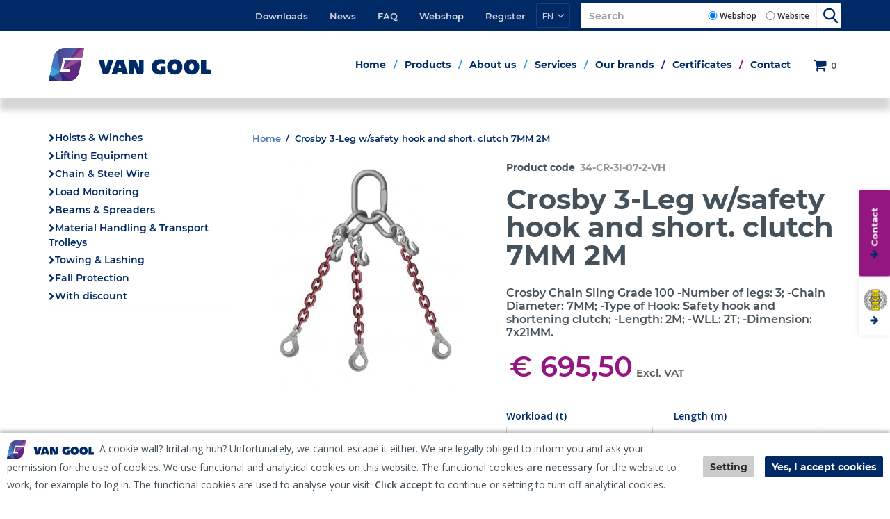

--- FILE ---
content_type: text/html; charset=utf-8
request_url: https://vangool.nl/en/4/34-cr-3i-07-2-vh/crosby-3-leg-wsafety-hook-and-short-clutch-7mm-2m.aspx
body_size: 60587
content:


<!doctype html>
<html lang="en">
<head id="Head1">
<!-- Google Tag Manager -->
<script>(function(w,d,s,l,i){w[l]=w[l]||[];w[l].push({'gtm.start':
new Date().getTime(),event:'gtm.js'});var f=d.getElementsByTagName(s)[0],
j=d.createElement(s),dl=l!='dataLayer'?'&l='+l:'';j.async=true;j.src=
'https://www.googletagmanager.com/gtm.js?id='+i+dl;f.parentNode.insertBefore(j,f);
})(window,document,'script','dataLayer','GTM-W82LJXR');</script>
<!-- End Google Tag Manager -->

<!-- Google tag (gtag.js) -->
<script async src="https://www.googletagmanager.com/gtag/js?id=G-BT76X6WY51"></script>
<script>
  window.dataLayer = window.dataLayer || [];
  function gtag(){dataLayer.push(arguments);}
  gtag('js', new Date());

  gtag('config', 'G-BT76X6WY51');
</script>

</script>
<!-- Hotjar Tracking Code for www.vangool.nl -->
<script>
    (function(h,o,t,j,a,r){
        h.hj=h.hj||function(){(h.hj.q=h.hj.q||[]).push(arguments)};
        h._hjSettings={hjid:2042280,hjsv:6};
        a=o.getElementsByTagName('head')[0];
        r=o.createElement('script');r.async=1;
        r.src=t+h._hjSettings.hjid+j+h._hjSettings.hjsv;
        a.appendChild(r);
    })(window,document,'https://static.hotjar.com/c/hotjar-','.js?sv=');
</script>
<title>
	Van Gool Hef- en Hijstechniek | Geen klus te klein, geen last te zwaar : Crosby 3-Leg w/safety hook and short. clutch 7MM 2M
</title>

    <!-- Meta -->
    <meta charset="utf-8" /><meta name="viewport" content="width=device-width, initial-scale=1.0" />
    
    <!-- generic -->
    
   <meta content="text/html; charset=UTF-8" http-equiv="content-type" />
   <meta name="copyright" lang="en" content="Utilize Business Solutions BV" />
   <meta name="Robots" content="index,follow" />
   <meta name="revisit-after" content="7 days" />
   <meta name="description" lang="en" content="High quality Crosby chain work and Chain slings buy at VanGool.nl" />
   <meta name="keywords" lang="en" content="Chain, Chain Work, Chain Assembly, Chain sling, Chains, Crosby, Shortening hook, Hook, Chain leg, 3-Leg, Safety Hook, Grade 100" />

   <link rel='shortcut icon' id='favicon1' href='https://vangool.nl//Documents/Website structure/G 16bij16.png' type='image/x-icon' />
   <link rel='icon' id='favicon2' href='https://vangool.nl//Documents/Website structure/G 16bij16.png' type='image/x-icon' />
<link rel="canonical" href="https://vangool.nl/en/4/34-cr-3i-07-2-vh/crosby-3-leg-wsafety-hook-and-short-clutch-7mm-2m.aspx">

    <!-- Web Fonts -->
    <link rel="stylesheet" type="text/css" href="https://fonts.googleapis.com/css?family=Open+Sans:400,300,600&amp;subset=cyrillic,latin" />

    <!-- CSS Global Compulsory -->
    <link rel="stylesheet" href="/_THMAssets/plugins/bootstrap/css/bootstrap.min.css">
    <link rel="stylesheet" href="/_THMAssets/css/style.css">
    <link rel="stylesheet" href="/_THMAssets/css/shop.style.css">
   
    <!-- CSS Header and Footer -->
    
        <link rel="stylesheet" href="/_THMAssets/css/headers/header-v5.css">
    

    <link rel="stylesheet" href="/_THMAssets/css/footers/footer-v4.css">

    <!-- CSS Implementing Plugins -->
    <link rel="stylesheet" href="/_THMAssets/plugins/animate.css">    
    <link rel="stylesheet" href="/_THMAssets/plugins/font-awesome/css/v-638224970115810673/font-awesome.min.css">
    <link rel="stylesheet" href="/_THMAssets/plugins/scrollbar/css/jquery.mCustomScrollbar.css">
    <link rel="stylesheet" href="/_THMAssets/plugins/owl-carousel/owl-carousel/owl.carousel.css">
    <link rel="stylesheet" href="/_THMAssets/plugins/owl-carousel/owl-carousel/owl.theme.css">
    <link rel="stylesheet" href="/_THMAssets/plugins/revolution-slider/rs-plugin/css/settings.css">

    <!-- formulier plugin -->
    <link rel="stylesheet" href="/_THMAssets/plugins/sky-forms-pro/skyforms/css/sky-forms.css">
    <link rel="stylesheet" href="/_THMAssets/plugins/sky-forms-pro/skyforms/custom/custom-sky-forms.css">

    <!-- CSS Customization -->
    <link rel="stylesheet" href="/_THMAssets/css/custom.css">
    <link rel="stylesheet" href="/Styles/GlobalStyle.min.css">

    
        <link rel="stylesheet" href="/Styles/AdvancedStyles/minimal_theme.css">
    
        <link rel="stylesheet" href="/Styles/Vue/v-638224970110160682/vue-bundle.min.css">
    
    

    <!-- styles -->
    <link href="/Styles/PageTemplate.aspx?TemplCode=PRODUCT_DETAIL" rel="stylesheet" type="text/css" />
   <link href="/Bespoke/Styles/v-638526704091302233/uc_global.css?812026" rel="stylesheet" type="text/css" />   <link href="/Bespoke/Styles/v-638224970089750674/vuejs-styles.css?812026" rel="stylesheet" type="text/css" />   <link href="/Bespoke/Modules/Certificates/v-638224970089460674/uc_certificates.css?812026" rel="stylesheet" type="text/css" />   <link href="/CMS/Modules/Cookies/v-638224970094780674/uc_cookies.min.css?812026" rel="stylesheet" type="text/css" />   <link href="/Bespoke/Modules/Languages/v-638224970089521049/uc_languages_block_v6.min.css?812026" rel="stylesheet" type="text/css" />   <link href="/Bespoke/Modules/ContentSearch/v-638224970089480675/uc_content_search_v6.min.css?812026" rel="stylesheet" type="text/css" />   <link href="/Bespoke/Modules/ShoppingCart/v-638224970089690673/uc_shopping_cart_control_content.min.css?812026" rel="stylesheet" type="text/css" />   <link href="/Bespoke/Modules/Header/v-638224970089500682/uc_header_v6.min.css?812026" rel="stylesheet" type="text/css" />   <link href="/Webshop/modules/USPs/v-638224970113310675/uc_usps.min.css?812026" rel="stylesheet" type="text/css" />   <link href="/Bespoke/Modules/Menus/v-638224970089560669/uc_menu_flyout_horizontal_v6.min.css?812026" rel="stylesheet" type="text/css" />   <link href="/CMS/Modules/Text/v-638224970095550672/uc_text_block.min.css?812026" rel="stylesheet" type="text/css" />   <link href="/CMS/Modules/Banners/v-638224970094500673/uc_banner_block.min.css?812026" rel="stylesheet" type="text/css" />   <link href="/CMS/Modules/Mailing/v-638224970095190673/uc_mailing.min.css?812026" rel="stylesheet" type="text/css" />   <link href="/CMS/Modules/Links/v-638224970095150670/uc_link_block.min.css?812026" rel="stylesheet" type="text/css" />   <link href="/Webshop/Modules/Categories/v-638224970112270674/uc_category_menu_collapse.min.css?812026" rel="stylesheet" type="text/css" />   <link href="/Bespoke/Modules/BreadCrumbs/v-638224970089441035/uc_breadcrumb_block.min.css?812026" rel="stylesheet" type="text/css" />   <link href="/Bespoke/Modules/Banners/v-638224970089420669/uc_banner_block.min.css?812026" rel="stylesheet" type="text/css" />   <link href="/Bespoke/Modules/Links/v-638224970089540684/uc_link_block.min.css?812026" rel="stylesheet" type="text/css" />   <link href="/webshop/v-638224970114070672/product_details.css?812026" rel="stylesheet" type="text/css" />   <link href="/Webshop/Modules/ShoppingCart/v-638224970113220672/uc_shopping_cart_control.min.css?812026" rel="stylesheet" type="text/css" />

    <!-- Stylesheet for color corrections -->    
    <link href='/Styles/v-638500787018264669/PageCorrectionsActual.css' rel='stylesheet' type='text/css' />
        <link href="/Styles/CustomerCorrections.css" rel="stylesheet" type="text/css" />
    
        <link href="/_THMAssets/css/fixfooter.css" rel="stylesheet" type="text/css" />
    
    
    <!-- JS Global Compulsory -->
    <script src="/_THMAssets/plugins/jquery/jquery.min.js"></script>
    <script src="/_THMAssets/plugins/jquery/jquery-migrate.min.js"></script>
    <script src="/_THMAssets/plugins/bootstrap/js/bootstrap.min.js"></script>

    <!-- JS Implementing Plugins -->
    <script src="/_THMAssets/plugins/back-to-top.js"></script>
    <script src="/_THMAssets/plugins/smoothScroll.js"></script>
    <script src="/_THMAssets/plugins/jquery.parallax.js"></script>
    <script src="/_THMAssets/plugins/owl-carousel/owl-carousel/owl.carousel.min.js"></script>
    <script src="/_THMAssets/plugins/scrollbar/js/jquery.mCustomScrollbar.concat.min.js"></script>
    <script src="/_THMAssets/plugins/revolution-slider/rs-plugin/js/jquery.themepunch.tools.min.js"></script>
    <script src="/_THMAssets/plugins/revolution-slider/rs-plugin/js/jquery.themepunch.revolution.min.js"></script>

        
    <!-- JS Customization -->
    
    <script src="/Bespoke/Scripts/v-638224970089740673/custom.js"></script>
    
    <!-- JS Page Level -->
    <script src="/_THMAssets/js/shop.app.js"></script>
    <script src="/_THMAssets/js/plugins/owl-carousel.js"></script>
    <script src="/_THMAssets/js/plugins/revolution-slider.js"></script>
    
    <!-- script jQuery(document).ready is loaded in Page_PreRender -->
    <!--[if lt IE 9]>
        <script src="/_THMAssets/plugins/respond.js"></script>
        <script src="/_THMAssets/plugins/html5shiv.js"></script>
        <script src="/_THMAssets/js/plugins/placeholder-IE-fixes.js"></script>
    <![endif]-->
    <!-- Recaptcha -->
    <script src="https://www.google.com/recaptcha/api.js?render=explicit&hl=en"></script>
    <!-- Autocomplete address via google map -->
    <script type="text/javascript" src="https://maps.googleapis.com/maps/api/js?key=AIzaSyA5FMG7flej-MAv8QXhr2zk2-H24BDfoJo&libraries=places&language=en"></script>

    <script type="text/javascript" src="/_FWAssets/Scripts/jQueryModalWindow.js"></script>
    <link href="/_FWAssets/Styles/modalwindow.css" rel="stylesheet" type="text/css" />

        
          <script type="text/javascript" src="/_THMAssets/js/yall.min.js"></script>
          <script type="text/javascript" src="/_THMAssets/js/BrowserWindowSize.min.js"></script>
    
    <!-- scripts -->
    
   <script src="/Bespoke/Scripts/v-638224970089730673/Bespoke.js" type="text/javascript"></script>   <script src="/Bespoke/VueJs/v-638224970089770684/uc_vuejs_data_transfer.js" type="text/javascript"></script>   <script src="/Bespoke/Modules/Certificates/v-638224970089460674/uc_certificates.js" type="text/javascript"></script>   <script src="/Bespoke/Modules/Header/v-638224970089511037/uc_header_v6.min.js" type="text/javascript"></script>   <script src="/CMS/Modules/Banners/v-638224970094500673/uc_banner_block.min.js" type="text/javascript"></script>   <script src="/Bespoke/Modules/BreadCrumbs/v-638224970089450674/uc_breadcrumb_block.min.js" type="text/javascript"></script>   <script src="/Bespoke/Modules/Banners/v-638224970089420669/uc_banner_block.min.js" type="text/javascript"></script>
    <link href="/Styles/GlobalStyle_Chrome.min.css" rel="stylesheet" type="text/css" />
    <link href="/Styles/CustomerCorrections_Chrome.css" rel="stylesheet" type="text/css" />
</head>
<body id="bdy_master">
    <form method="post" action="./product_details.aspx?prod_code=34-CR-3I-07-2-VH&amp;language=en" id="form1">
<div class="aspNetHidden">
<input type="hidden" name="__EVENTTARGET" id="__EVENTTARGET" value="" />
<input type="hidden" name="__EVENTARGUMENT" id="__EVENTARGUMENT" value="" />
<input type="hidden" name="__VIEWSTATE" id="__VIEWSTATE" value="/[base64]/[base64]/jAAzD2i5OJn/k6B23f82aMjqfCSBsGOJ/zY0ic" />
</div>

<script type="text/javascript">
//<![CDATA[
var theForm = document.forms['form1'];
if (!theForm) {
    theForm = document.form1;
}
function __doPostBack(eventTarget, eventArgument) {
    if (!theForm.onsubmit || (theForm.onsubmit() != false)) {
        theForm.__EVENTTARGET.value = eventTarget;
        theForm.__EVENTARGUMENT.value = eventArgument;
        theForm.submit();
    }
}
//]]>
</script>


<script src="/WebResource.axd?d=GQrUNCrfvLsPMXv5w7zvdvwTEFWon2kqTNYLT8OeR60dWW-dV7xItfbnnaL5EWWf0tfkHAqZUQGomGDZBjOiPPODaXX83KUpJLXuEqC6Ywc1&amp;t=638901608248157332" type="text/javascript"></script>


<script type="text/javascript">
//<![CDATA[
setupVueGlobalScope.setGlobalData({"cmsSettings":{"empty":null,"bespokeGlobalCms":{}},"webshopSettings":{"language":"EN","showStock":false,"stockType":4,"stockIndicators":[],"stockLimit":false,"showPrices":true,"showOrderProduct":true,"showFavorites":false,"groupProductsList":1,"groupProducts":true,"useOrderLineComments":true,"filterSorting":0,"productBlockSize":4,"relatedProductBlockSize":3,"minScore":0.5,"bespokeGlobalWs":{"priceOnRequestUrl":"/en/2/price-on-request.aspx"}},"userInformation":{"clientCode":"GOOL","customerId":"","userLoggedOn":"False","customerPriceList":"SALESPRICE","bespokeUserInformation":{}},"endpoints":{"productPriceUrl":"https://do-yarp.123utilize.nl/api/","productStockUrl":"/Webshop/WebshopAPI/ProductStockWebmethods.aspx/GetProductStock","orderProductUrl":"/Webshop/WebshopAPI/ProductListWebmethods.aspx/OrderProductLogInCheck","elasticProducts":"https://do-yarp.123utilize.nl/api/products","customerList":"https://do-yarp.123utilize.nl/api/lists/GOOL","productInformation":"https://do-yarp.123utilize.nl/api/product","seoInformation":"","productVariantDescription":"/Webshop/WebshopAPI/GenericWebmethods.aspx/GetProductGroupingTranslations","relatedProductsUrl":"/Webshop/WebshopAPI/GenericWebmethods.aspx/getRelatedProducts","productVideosUrl":"/Webshop/WebshopAPI/GenericWebmethods.aspx/GetProductVideos","productDocumentsUrl":"/Webshop/WebshopAPI/GenericWebmethods.aspx/GetProductDocuments","productImageBannersUrl":"/Webshop/Webshopapi/ProductListWebmethods.aspx/GetProductImageBanners","bespokeProductFieldsUrl":"/Webshop/WebshopAPI/GenericWebmethods.aspx/GetBespokeFields","bespokeEndpoints":{"priceEndpoint":"/Bespoke/Webmethods/pricingwebmethods.aspx/getGroupedPrice"}}});setupVueGlobalScope.addTranslations({"label":{"label_stock_indicator":"Stock","label_retrieving_stock":"Voorraad ophalen...","label_product_code":"Product code","label_sales_action":"Sale","label_no_products_found":"Er zijn geen producten gevonden","label_items_per_page1":"Toon","label_sort_by1":"Sort by","label_unit_prefix":"bevat","label_unit_pieces":"Unit","label_exceeds_stock_limit":"Niet genoeg voorraad","label_back_order_quantity":"[1] in backorder","label_sale_unit":"Verkoopeenheid: ","label_out_of_stock":"Niet op voorraad ","label_sorting":"Sort","label_view_layout":"View","label_total_results_found":"results","label_price1_excl_vat":"Excl. VAT","label_orderline_comment_ph":"Your comment or note...","link_prod_specs_tab":"Specifications","label_order_button":"Bestellen","label_order_product_quantity":"Quantity","label_order_product_comment":"Your comment"},"title":{"title_specifications":"Product specificaties","title_product_documents":"Product documents"},"button":{"button_order":"Order","button_add_to_favorites":"Add to my favorites","button_remove_from_favorites":"Delete from my favorites","link_description_read_more":"Lees meer","link_description_read_less":"Read less","button_price_req":"Price on request"}});var isPostback = false;$(document).ready(function () {structureHeader.init();});$(document).ready(function () {sticky_header_v6.init();});$(document).ready( function () {banner_block_button('00000002530', '#FFFFFF', 'rgb(0,0,0)');});$(document).ready(function () {setup();});$(document).ready(function() { setupVueGlobalScope.useModule('productDetails', {productCode:'34-CR-3I-07-2-VH', groupFields: ["",""], searchConfig: {"StringProperties":null,"NumericProperties":null,"Category":null,"UserId":null,"StringAggregations":["BREEDTE_M","DIAMETER_MM","INBOUWHOOGTE_MM","KLEUR","LENGTE_M","MAAT","MATERIAAL","MERK","SNELHEID","TREKSTERKTE_KN","WERKLAST_KG","WERKLAST_T"],"NumericAggregations":null,"ExtraQueries":[],"IncludeLabels":[],"ShouldIncludeLabels":[],"ExcludeLabels":[],"ExcludeCategories":[],"CustomerListProductCodes":[]}}) });;$(document).ready(function() { setupVueGlobalScope.addTranslations({"label":{"label_matrix_header_product":"Product","label_matrix_header_price":"Prijs","label_tab_product_desc":"Description","label_tab_product_videos":"Video's","label_tab_product_documents":"Documents"},"title":{"title_product_relations":"Related products","title_product_relations_cross":"Similar products"}}); });window.vue.hasCertificate = 'True';jQuery(document).ready(function () {App.init();App.initScrollBar();App.initParallaxBg();OwlCarousel.initOwlCarousel();RevolutionSlider.initRSfullWidth();});$( document ).ready(function() {$(".pager_next a.button_next").text('Next page');$(".pager_previous a.button_previous").text('Previous page');});//]]>
</script>

<script src="/ScriptResource.axd?d=pqJCEwaM-KdeVtWifB0Q3uw5xj8U5RE9H29HnDUGGDvfSn8loYU7UgOB8G6E3DpCZTDhXmd2dKcDXcMGwoMAx1yeUzglbbAK0LoBRPwbgRCHhEIFzb2xi2R63jt4IVY_CbJLgU89dmlYQo4_ZXoqavJvUY4_I5AXCRJ0j5dkc6M1&amp;t=5c0e0825" type="text/javascript"></script>
<script src="/ScriptResource.axd?d=Zi_nOm24AVbhK8tu7561TqDeE39U5zJrafDqScruS9Pjw5HZWzGZGF1Z1y-5w8gjF5pw94uabQU5mIgC4jH0VXpX2Fx6c9VHc4bjJG0LwCFMcHciZe3kpSk2E1tLrdNstCrQkK2y0RYk0Ark4e3VLyv2XvPXSrOChq_fgKxprZqkACp-NbEOtsQL0zVxcm740&amp;t=5c0e0825" type="text/javascript"></script>
        <script type="text/javascript">
//<![CDATA[
Sys.WebForms.PageRequestManager._initialize('ctl01$sm_sriptmanager', 'form1', ['tctl01$upd_update_panel','upd_update_panel'], [], [], 90, 'ctl01');
//]]>
</script>


        <div id="upd_update_panel">
	
                <div id='use-async'></div> 
                <div id="upd_update_panel_div" style="visibility: hidden">
                    

                    
                    <div class="uc_certificates">
    <div class="inner-element">
        <h2>
            Do you want to add a certificate to this product?</h2>
        <input name="ctl01$ctl05$txt_quantity" type="text" id="ctl05_txt_quantity" class="input quantity hidden" />
        <input name="ctl01$ctl05$txt_comment" type="text" id="ctl05_txt_comment" class="input comment hidden" />
        <input name="ctl01$ctl05$txt_prod_code" type="text" id="ctl05_txt_prod_code" class="input product-code hidden" />
        
        <table id="ctl05_opt_certificates">
	<tr>
		<td><input id="ctl05_opt_certificates_0" type="radio" name="ctl01$ctl05$opt_certificates" value="" checked="checked" /><label for="ctl05_opt_certificates_0">No, thank you&nbsp(+ € 0,00)</label></td>
	</tr><tr>
		<td><input id="ctl05_opt_certificates_1" type="radio" name="ctl01$ctl05$opt_certificates" value="CD" /><label for="ctl05_opt_certificates_1">A digital certificate&nbsp(+ € 4,50)</label></td>
	</tr><tr>
		<td><input id="ctl05_opt_certificates_2" type="radio" name="ctl01$ctl05$opt_certificates" value="6-11CERT0" /><label for="ctl05_opt_certificates_2">A Hard-Copy certificate&nbsp(+ € 7,50)</label></td>
	</tr><tr>
		<td><input id="ctl05_opt_certificates_3" type="radio" name="ctl01$ctl05$opt_certificates" value="6-BC" /><label for="ctl05_opt_certificates_3">Batch certificate max 10 products (only for identical polyester straps)&nbsp(+ € 7,50)</label></td>
	</tr>
</table>

        <a onclick="hideCertificates()" class="btn btn-u">
            Cancel
        </a>
        <input type="submit" name="ctl01$ctl05$btn_confirm" value="Submit" onclick="$(&#39;.insert_progress&#39;).css(&#39;display&#39;, &#39;block&#39;); $(&#39;.uc_certificates .add-cert-btn&#39;).addClass(&#39;active&#39;);" id="ctl05_btn_confirm" class="inputbutton add-cert-btn btn btn-u btn-r" />
    </div>
    <div class="address_progress" style="display: none;"></div>
</div>
                    

                    <div id="uc_cookies_div_cookies_wrapper" class="uc_cookies">
    
    <div class="container"> 
        <div class="row">
            <div class="col-md-12 cookies-wrapper">
                <p><img alt="" src="/Documents/images/vangool_logo.jpg" style="height:26px; width:125px" /><span style="font-size:14px">&nbsp; A cookie wall? Irritating huh? Unfortunately, we cannot escape it either. We are legally obliged to inform you and ask your permission for the use of cookies. We use&nbsp;functional and analytical cookies&nbsp;on this website.&nbsp;The functional cookies<strong>&nbsp;are necessary</strong> for the website&nbsp;to work, for example to log in. The functional cookies are used to analyse your visit. <strong>Click accept</strong> to continue or setting to turn&nbsp;off analytical cookies.</span></p>
                <div class="cookie-bar-btns">                    
                    <input type="submit" name="ctl01$uc_cookies$button_cookies_settings" value="Setting" id="uc_cookies_button_cookies_settings" class="inputbutton btn-u btn-u-sea-shop btn-u-lg settings" /><input type="submit" name="ctl01$uc_cookies$button_cookies_accept" value="Yes, I accept cookies" id="uc_cookies_button_cookies_accept" class="inputbutton btn-u btn-u-sea-shop btn-u-lg confirm" />                                               
                </div>
              
            </div>
        </div>
        </div>
    
        
        

</div>

                    

                    <div class="uc_header_v6">

    <div class="topbar fluid-container">
        <div class="container flex">
            <div class="usps-handler usps-top-bar"><div class="uc_usps">
    <h2>USP's</h2>
    <ul>
        
                <li>
                    <span class="usp_text"><i class="fa fa-check"></i>Gratis thuisbezorgd</span>
                </li>
            
                <li>
                    <span class="usp_text"><i class="fa fa-check"></i>Ruim assortiment</span>
                </li>
            
                <li>
                    <span class="usp_text"><i class="fa fa-check"></i>Veilig betalen</span>
                </li>
            
    </ul>
</div></div>

            <div class="account-handler hidden-sm">
                <ul class="flex-list">
                    
                        <li>
                            <a id="uc_header_link_login" href="/en/webshop/login.aspx">Webshop</a>
                        </li>
                        <li>
                            <a id="uc_header_link_register" href="/en/webshop/paymentprocess/register.aspx">Register</a>
                        </li>
                        
                        
                </ul>
            </div>

            <div class="languages-handler">
                <ul class="uc_languages_block">
    <li>
        
        <a><span>EN</span>
            
        </a>
        
        <div class="language-list">
            <ul class="language dropdown-menu">
                
                        <li><a id="uc_header_uc_languages_block1_rpt_links_ib_switch_languages_0" href="javascript:__doPostBack(&#39;ctl01$uc_header$uc_languages_block1$rpt_links$ctl00$ib_switch_languages&#39;,&#39;&#39;)">Nederlands<img class="lang-img" src='/WebshopImages/FlagIcons/NL.jpg' alt='NL'></a></li>
                    
                        <li><a id="uc_header_uc_languages_block1_rpt_links_ib_switch_languages_1" href="javascript:__doPostBack(&#39;ctl01$uc_header$uc_languages_block1$rpt_links$ctl01$ib_switch_languages&#39;,&#39;&#39;)">English<img class="lang-img" src='/WebshopImages/FlagIcons/EN.jpg' alt='EN'></a></li>
                    
            </ul>
        </div>
    </li>
</ul>
            </div>

            
            <div class="content-search-handler">
                <div id="uc_header_uc_content_search1_pnl_search" class="show_search_box uc_content_search_v6" onkeypress="javascript:return WebForm_FireDefaultButton(event, &#39;uc_header_uc_content_search1_button_search&#39;)">
	
            <input name="ctl01$uc_header$uc_content_search1$txt_search" type="text" id="uc_header_uc_content_search1_txt_search" class="input form-control" placeholder="Search" />
            
            <div class="search-options">
                <div id="uc_header_uc_content_search1_pnl_search_type">
		
                    <span id="uc_header_uc_content_search1_opg_search_type" class="searchtype input-group-addon"><input id="uc_header_uc_content_search1_opg_search_type_0" type="radio" name="ctl01$uc_header$uc_content_search1$opg_search_type" value="WEBSHOP" checked="checked" /><label for="uc_header_uc_content_search1_opg_search_type_0">Webshop</label><input id="uc_header_uc_content_search1_opg_search_type_1" type="radio" name="ctl01$uc_header$uc_content_search1$opg_search_type" value="WEBSITE" /><label for="uc_header_uc_content_search1_opg_search_type_1">Website</label></span>
                
	</div>        
            </div>
            
            <input type="submit" name="ctl01$uc_header$uc_content_search1$button_search" value="Go" id="uc_header_uc_content_search1_button_search" class="inputbutton inputbutton btn-u btn-u-sea-shop btn-u-lg searchbutton" />
        <i class="fi-search-icon"></i>

        
        <span onclick="" class="fa fa-times-circle close-search"></span>
        
    
</div>        
            </div>
            
        </div>
    </div>

    <header class="header-v5 fluid-container">
        <div class="center-bar-bg">
            <div class="container flex">
                <div class="brand-handler col-sm-2 col-md-2">
                    <a class="logo-container" href="/?language=en">
                        <div class="image-container">
                            <img id="uc_header_img_logo" class="navbar-brand-logo" title="Van Gool Hef- en Hijstechniek | Geen klus te klein, geen last te zwaar" src="/Documents/Images/logo-van-gool.svg" alt="Van Gool Hef- en Hijstechniek | Geen klus te klein, geen last te zwaar" />
                            
                        </div>
                    </a>
                </div>                

                <div class="shopping-cart-control-handler">            
                    <ul class="uc_shopping_cart_control list-inline shop-badge badge-lists badge-icons pull-right">
    <li class="shopping-cart-btn">
        <a id="uc_header_uc_shopping_cart_control1_link_shopping_cart" href="/en/webshop/paymentprocess/shopping_cart.aspx"><i class="fa fa-shopping-cart"></i></a>
        <span id="uc_header_uc_shopping_cart_control1_label_total_amount" class="label_amount">Amount</span>

        <span class="cart_total_quantity shopping_cart_badge">
            0
        </span>
        <span class="cart_total_amount">
             € 0,00
        </span>

        <ul class='list-unstyled badge-open' id="header_shopping_cart">
            
                <li class="subtotal shopping-li no-border-bottom">
                    <div class="col-md-12">
                        <span id="uc_header_uc_shopping_cart_control1_label_product_count">Quantity products:</span>
                        <span class="product_count pull-right subtotal-cost">
                            0</span>
                    </div>
                </li>
            
            
                <li class="content_li">
                    <ul class="mCustomScrollbar" data-mcs-theme="minimal-dark" id="shopping_cart_content_ul"> 
    
</ul>
                </li>
            

            <li class="subtotal shopping-li">
                <div class="overflow-h margin-bottom-10">
                    <div class="shoppingcart_wrapper">
                        
                        
                    </div>
                </div>
                <div class="row">
                    <div class="col-xs-12">
                        <a id="uc_header_uc_shopping_cart_control1_hl_shopping_cart" class="btn-u btn-u-sea-shop btn-block" href="/en/Webshop/PaymentProcess/shopping_cart.aspx">Shopping cart</a>
                    </div>
                </div>
            </li>

            
        </ul>
    </li>
</ul>
                </div>            

                
                <div class="toggle-menu">
                    <button type="button" class="navbar-toggle" data-toggle="collapse" data-target=".uc_menu_flyout">
                        <i class="fa fa-bars" aria-hidden="true"></i>
                        <span id="uc_header_label_mobile_navigation" class="mob-menu-label">Menu</span>                                            
                    </button>
                </div>
                
                               
            </div>
        </div>
        
        <nav class="col-xs-12 col-sm-12 mobile-menu">
            <ul class="mobile-icons list-inline pull-right">
                
                
                
                <li>
                    
                </li>
            </ul>
        </nav>

        <nav class="navbar navbar-default mega-menu desktop menu-flyout-handler" role="navigation">                        
            <div id="uc_header_ctl06_pnl_menu_flyout" class="uc_menu_flyout collapse navbar-collapse mega-menu navbar-responsive-collapse">
	
    <div class="header-menu-left uc_menu_flyout_horizontal_v6 container">
        <ul class="nav navbar-nav"><li><a href="/en/1/home.aspx">Home</a></li><li class="dropdown"><a href="/en/webshop/product_list.aspx">Products</a><ul class="dropdown-menu"><li><a href="/en/3/hoists-winches.aspx">Hoists & Winches</a></li><li><a href="/en/3/lifting-equipment.aspx">Lifting Equipment</a></li><li><a href="/en/3/chain-steel-wire.aspx">Chain & Steel Wire</a></li><li><a href="/en/3/load-monitoring.aspx">Load Monitoring</a></li><li><a href="/en/3/beams-spreaders.aspx">Beams & Spreaders</a></li><li><a href="/en/3/material-handling-transport-trolleys.aspx">Material Handling & Transport Trolleys</a></li><li><a href="/en/3/towing-lashing.aspx">Towing & Lashing</a></li><li><a href="/en/3/fall-protection.aspx">Fall Protection</a></li><li><a href="/en/3/with-discount.aspx">With discount</a></li></ul></li><li class="dropdown"><a href="/en/1/about-us.aspx">About us</a><ul class="dropdown-menu"><li><a href="/en/1/about-us/history.aspx">History</a></li><li><a href="/en/1/about-us/our-vision.aspx">Our vision</a></li><li><a href="/en/1/about-us/our-staff.aspx">Our staff</a></li><li><a href="/en/1/about-us/careers.aspx">Careers</a></li></ul></li><li class="dropdown"><a href="/en/1/services.aspx">Services</a><ul class="dropdown-menu"><li><a href="/en/1/services/new-delivery.aspx">New Delivery</a></li><li><a href="/en/1/services/calibration--repairs.aspx">Calibration & Repairs</a></li><li><a href="/en/1/services/testing--inspections.aspx">Testing & Inspections</a></li><li><a href="/en/1/services/customize--advice.aspx">Customize & Advice</a></li><li><a href="/en/1/services/on-site.aspx">On Site</a></li><li><a href="/en/1/services/credentials.aspx">Credentials</a></li><li><a href="/en/1/services/hire.aspx">Hire</a></li><li><a href="/en/1/services/ndo.aspx">NDO</a></li></ul></li><li class="dropdown"><a href="/en/1/our-brands.aspx">Our brands</a><ul class="dropdown-menu"><li><a href="/en/1/our-brands/jung-hebetechnik.aspx">Jung Hebetechnik</a></li><li><a href="/en/1/our-brands/superclamp.aspx">Superclamp</a></li><li><a href="/en/1/our-brands/straightpoint.aspx">Straightpoint</a></li><li><a href="/en/1/our-brands/tecnomagnete.aspx">Tecnomagnete</a></li><li><a href="/en/1/our-brands/sihga.aspx">Sihga</a></li><li><a href="/en/1/our-brands/load-master.aspx">Load Master</a></li></ul></li><li><a href="https://vgms.vangool.nl/" target="_blank">Certificates</a></li><li><a href="/en/1/contact.aspx">Contact</a></li><li data-topmenu="true"><a href="/en/1/downloads.aspx">Downloads</a></li><li data-topmenu="true"><a href="/en/1/news.aspx">News</a></li><li data-topmenu="true"><a href="/en/1/faq.aspx">FAQ</a></li></ul>
    </div>

</div>            
        </nav>  
        

        
        
        

        <div class="usps-handler">
                
        </div>             
        
    </header>
    
    <div class="container header-links-container">
        <div class="row">
            <div id="link-block-ph" class="col-md-12">

            </div>
        </div>
    </div>
    
</div>
                    <!--wrapper-->

                    <div id="pnl_wrapper" class="container body margin-top-20" onkeypress="javascript:return WebForm_FireDefaultButton(event, &#39;btn_dummy&#39;)">
		
                        <div class="row">
                            <!-- zone 1 -->
                            <div id="pnl_column_1" class=" col-md-3">
			
                                
        <div class="row row"><div class="col-md-12  mobile-category">
    <div id="column_1_ctl00_ctl01_pnl_menu_flyout" class="uc_category_menu_collapse collapse navbar-collapse mega-menu navbar-responsive-collapse panel-width">
	
        <div class="panel-group" id="accordion">
            <div class="panel panel-borderset">
                <div class="mobile-heading panel-heading">
                    <h2 class="panel-title">
                            Collections
                    </h2>
                </div>
                <div id="collapseOne" class="panel-collapse collapse in" aria-expanded="true">
                    <div class="panel-body mobile-body">
                        <ul class="nav navbar-nav"><li class="li-width dropdown"><a href="/en/3/hoists-winches.aspx">Hoists & Winches</a><ul class="dropdown-menu inactive"><li class="li-width"><a href="/en/3/hoists-winches/electric-hoists.aspx">Electric Hoists</a></li><li class="li-width"><a href="/en/3/hoists-winches/air-hoist.aspx">Air hoist</a></li><li class="li-width"><a href="/en/3/hoists-winches/hand-hoists.aspx">Hand Hoists</a></li><li class="li-width"><a href="/en/3/hoists-winches/lever-hoists.aspx">Lever Hoists</a></li><li class="li-width"><a href="/en/3/hoists-winches/steel-wire-rope-pullers.aspx">Steel Wire Rope Pullers</a></li><li class="li-width"><a href="/en/3/hoists-winches/electric-winches.aspx">Electric Winches</a></li><li class="li-width"><a href="/en/3/hoists-winches/pinion-jacks.aspx">Pinion Jacks</a></li><li class="li-width"><a href="/en/3/hoists-winches/drill-winch.aspx">Drill Winch</a></li><li class="li-width"><a href="/en/3/hoists-winches/winches-spur-geared.aspx">Winches - spur geared</a></li><li class="li-width"><a href="/en/3/hoists-winches/winches-worm-geared.aspx">Winches - worm geared</a></li><li class="li-width"><a href="/en/3/hoists-winches/spare-parts.aspx">Spare Parts</a></li></ul></li><li class="li-width dropdown"><a href="/en/3/lifting-equipment.aspx">Lifting Equipment</a><ul class="dropdown-menu inactive"><li class="li-width"><a href="/en/3/lifting-equipment/beam-clamps.aspx">Beam Clamps</a></li><li class="li-width"><a href="/en/3/lifting-equipment/lifting-clamps.aspx">Lifting Clamps</a></li><li class="li-width"><a href="/en/3/lifting-equipment/lifting-magnets.aspx">Lifting Magnets</a></li><li class="li-width"><a href="/en/3/lifting-equipment/push-trolleys.aspx">(Push) Trolleys</a></li><li class="li-width"><a href="/en/3/lifting-equipment/green-pin-shackles.aspx">Green Pin Shackles</a></li><li class="li-width"><a href="/en/3/lifting-equipment/eye-bolts.aspx">Eye Bolts</a></li><li class="li-width"><a href="/en/3/lifting-equipment/eye-nuts.aspx">Eye Nuts</a></li><li class="li-width"><a href="/en/3/lifting-equipment/gantry-cranes.aspx">Gantry Cranes</a></li><li class="li-width"><a href="/en/3/lifting-equipment/heavy-lifting-hmpe-slings.aspx">Heavy Lifting HMPE Slings</a></li><li class="li-width"><a href="/en/3/lifting-equipment/webbing-slings.aspx">Webbing Slings</a></li><li class="li-width"><a href="/en/3/lifting-equipment/round-slings.aspx">Round Slings</a></li><li class="li-width"><a href="/en/3/lifting-equipment/lifting-slings.aspx">Lifting Slings</a></li><li class="li-width"><a href="/en/3/lifting-equipment/sling-protection.aspx">Sling Protection</a></li><li class="li-width"><a href="/en/3/lifting-equipment/spare-parts.aspx">Spare Parts</a></li><li class="li-width"><a href="/en/3/lifting-equipment/elektro-permanente-magneten.aspx">Elektro-permanente magneten</a></li></ul></li><li class="li-width dropdown"><a href="/en/3/chain-steel-wire.aspx">Chain & Steel Wire</a><ul class="dropdown-menu inactive"><li class="li-width"><a href="/en/3/chain-steel-wire/crane-blocks.aspx">(Crane) Blocks</a></li><li class="li-width"><a href="/en/3/chain-steel-wire/steel-wire.aspx">Steel Wire</a></li><li class="li-width"><a href="/en/3/chain-steel-wire/diepa-steel-wire.aspx">Diepa Steel Wire</a></li><li class="li-width"><a href="/en/3/chain-steel-wire/chain-sling-1-leg.aspx">Chain Sling 1-Leg</a></li><li class="li-width"><a href="/en/3/chain-steel-wire/chain-sling-2-leg.aspx">Chain Sling 2-Leg</a></li><li class="li-width"><a href="/en/3/chain-steel-wire/chain-sling-3-leg.aspx">Chain Sling 3-Leg</a></li><li class="li-width"><a href="/en/3/chain-steel-wire/chain-sling-4-leg.aspx">Chain Sling 4-Leg</a></li><li class="li-width"><a href="/en/3/chain-steel-wire/lifting-chain.aspx">Lifting Chain</a></li><li class="li-width"><a href="/en/3/chain-steel-wire/lifting-slings.aspx">Lifting Slings</a></li><li class="li-width"><a href="/en/3/chain-steel-wire/forerunners.aspx">Forerunners</a></li><li class="li-width"><a href="/en/3/chain-steel-wire/greenpin-shackles.aspx">GreenPin Shackles</a></li><li class="li-width"><a href="/en/3/chain-steel-wire/crosby-hooks.aspx">(Crosby) Hooks</a></li><li class="li-width"><a href="/en/3/chain-steel-wire/chain-shorteners.aspx">Chain Shorteners</a></li><li class="li-width"><a href="/en/3/chain-steel-wire/eye-bolts.aspx">Eye Bolts</a></li><li class="li-width"><a href="/en/3/chain-steel-wire/eye-nuts.aspx">Eye Nuts</a></li><li class="li-width"><a href="/en/3/chain-steel-wire/master-links.aspx">(Master) Links</a></li><li class="li-width"><a href="/en/3/chain-steel-wire/end-clamps.aspx">End Clamps</a></li><li class="li-width"><a href="/en/3/chain-steel-wire/connectors.aspx">Connectors</a></li><li class="li-width"><a href="/en/3/chain-steel-wire/chinese-fingers.aspx">Chinese fingers</a></li><li class="li-width"><a href="/en/3/chain-steel-wire/thimbles.aspx">Thimbles</a></li><li class="li-width"><a href="/en/3/chain-steel-wire/spare-parts.aspx">Spare Parts</a></li><li class="li-width"><a href="/en/3/chain-steel-wire/houtbouw.aspx">Houtbouw</a></li></ul></li><li class="li-width dropdown"><a href="/en/3/load-monitoring.aspx">Load Monitoring</a><ul class="dropdown-menu inactive"><li class="li-width"><a href="/en/3/load-monitoring/load-cell-shackle.aspx">Load Cell Shackle</a></li><li class="li-width"><a href="/en/3/load-monitoring/load-cells-wired.aspx">Load Cells - wired</a></li><li class="li-width"><a href="/en/3/load-monitoring/load-cells-digital.aspx">Load Cells - digital</a></li><li class="li-width"><a href="/en/3/load-monitoring/load-cells-wireless.aspx">Load Cells - wireless</a></li><li class="li-width"><a href="/en/3/load-monitoring/compression-load-cell.aspx">Compression Load Cell</a></li><li class="li-width"><a href="/en/3/load-monitoring/mini-weigher.aspx">Mini Weigher</a></li><li class="li-width"><a href="/en/3/load-monitoring/cable-tension-meters.aspx">Cable Tension Meters</a></li><li class="li-width"><a href="/en/3/load-monitoring/accessories.aspx">Accessories</a></li></ul></li><li class="li-width dropdown"><a href="/en/3/beams-spreaders.aspx">Beams & Spreaders</a><ul class="dropdown-menu inactive"><li class="li-width"><a href="/en/3/beams-spreaders/speaders.aspx">Speaders</a></li></ul></li><li class="li-width dropdown"><a href="/en/3/material-handling-transport-trolleys.aspx">Material Handling & Transport Trolleys</a><ul class="dropdown-menu inactive"><li class="li-width"><a href="/en/3/material-handling-transport-trolleys/rack-jacks.aspx">Rack Jacks</a></li><li class="li-width"><a href="/en/3/material-handling-transport-trolleys/hydraulic-jacks.aspx">(Hydraulic) Jacks</a></li><li class="li-width"><a href="/en/3/material-handling-transport-trolleys/trolleys.aspx">Trolleys</a></li><li class="li-width"><a href="/en/3/material-handling-transport-trolleys/transportation-skates.aspx">Transportation Skates</a></li><li class="li-width"><a href="/en/3/material-handling-transport-trolleys/accessories.aspx">Accessories</a></li><li class="li-width"><a href="/en/3/material-handling-transport-trolleys/spare-parts.aspx">Spare Parts</a></li></ul></li><li class="li-width dropdown"><a href="/en/3/towing-lashing.aspx">Towing & Lashing</a><ul class="dropdown-menu inactive"><li class="li-width"><a href="/en/3/towing-lashing/load-binders.aspx">Load Binders</a></li><li class="li-width"><a href="/en/3/towing-lashing/webbing-slings.aspx">Webbing Slings</a></li><li class="li-width"><a href="/en/3/towing-lashing/heavy-lifting-hmpe-stroppen.aspx">Heavy Lifting HMPE Stroppen</a></li><li class="li-width"><a href="/en/3/towing-lashing/round-slings.aspx">Round Slings</a></li><li class="li-width"><a href="/en/3/towing-lashing/ratchet-lashings.aspx">(Ratchet) Lashings</a></li><li class="li-width"><a href="/en/3/towing-lashing/buckle-straps.aspx">Buckle Straps</a></li><li class="li-width"><a href="/en/3/towing-lashing/sling-protection.aspx">Sling Protection</a></li><li class="li-width"><a href="/en/3/towing-lashing/lifting-loops.aspx">Lifting Loops</a></li><li class="li-width"><a href="/en/3/towing-lashing/accessoires.aspx">Accessoires</a></li></ul></li><li class="li-width dropdown"><a href="/en/3/fall-protection.aspx">Fall Protection</a><ul class="dropdown-menu inactive"><li class="li-width"><a href="/en/3/fall-protection/sets.aspx">Sets</a></li><li class="li-width"><a href="/en/3/fall-protection/safety-harnesses.aspx">Safety Harnesses</a></li><li class="li-width"><a href="/en/3/fall-protection/belts.aspx">Belts</a></li><li class="li-width"><a href="/en/3/fall-protection/fall-arresters.aspx">Fall Arresters</a></li><li class="li-width"><a href="/en/3/fall-protection/safety-lanyards.aspx">Safety Lanyards</a></li><li class="li-width"><a href="/en/3/fall-protection/abseil-devices.aspx">Abseil Devices</a></li><li class="li-width"><a href="/en/3/fall-protection/anchor-lines.aspx">Anchor Lines</a></li><li class="li-width"><a href="/en/3/fall-protection/anchor-points-permanent.aspx">Anchor Points - permanent</a></li><li class="li-width"><a href="/en/3/fall-protection/anchor-points-temporary.aspx">Anchor Points - temporary</a></li><li class="li-width"><a href="/en/3/fall-protection/line-clamps.aspx">Line Clamps</a></li><li class="li-width"><a href="/en/3/fall-protection/door-anchor.aspx">Door Anchor</a></li><li class="li-width"><a href="/en/3/fall-protection/tripods.aspx">Tripods</a></li><li class="li-width"><a href="/en/3/fall-protection/hooks.aspx">Hooks</a></li><li class="li-width"><a href="/en/3/fall-protection/climbing-equipment.aspx">Climbing Equipment</a></li><li class="li-width"><a href="/en/3/fall-protection/storage-transportation.aspx">Storage & Transportation</a></li></ul></li><li class="li-width dropdown"><a href="/en/3/with-discount.aspx">With discount</a><ul class="dropdown-menu inactive"><li class="li-width"><a href="/en/3/with-discount/sale.aspx">Sale</a></li><li class="li-width"><a href="/en/3/with-discount/discontinued.aspx">Discontinued</a></li></ul></li></ul>
                    </div>
                 
                </div>
            </div>
        </div>
    
</div>
</div></div>

                            
		</div>

                            <!-- zone 2 -->
                            <div id="pnl_column_2" class=" col-md-9">
			
                                
        <div id="elastic-detail-page">    
</div><div id="column_2_ctl03_panel_breadcrumbs" class="col-md-12  fluid-container uc_breadcrumb_block margin-bottom-10">
	
<span>You are here:</span><ul class="breadcrumb-v5 row"><li><a href="/home.aspx?language=en">Home</a></li><li class="active">Crosby 3-Leg w/safety hook and short. clutch 7MM 2M</li></ul>
</div><div class="row row"><div id="column_2_ctl04_ctl01_pan_banner" class="col-md-12  uc_banner_block">
	
    <div class="row advice-banner reset"><div class="static-banner col-md-12 hover_effect" id="static_banner_image00000002530"><div class="banner_block_hover show_always banner_static"><div class="banner_block_hover_inner" style="border-color: #FFFFFF"><div class="banner_title"><h2 style='color: #46525B!important;border-bottom-color: #46525B'>Do you need any help or advice?</h2></div><div class="banner_subtitle"><p style='color: #46525B'>Just let us know, we are happy to assist you</p></div><div class="banner_button"><a class="banner_button_link btn-u btn-brd btn-brd-hover btn-u-light" style="color: #FFFFFF; border-color: #FFFFFF;" id="banner00000002530" href="https://vangool.nl/en/1/contact.aspx">I need advice</a></div></div></div><a href="https://vangool.nl/en/1/contact.aspx"><img title="Do you need any help or advice?" class="img-responsive" src="/Documents/Images/Banners/teamfoto%20sales%20website.png" alt="foto van het team" /></a></div><div class="clearfix margin-bottom-10"></div></div>

</div></div><div id="column_2_ctl06_pnl_link_block" class="col-md-12  uc_link_block fixed-sidebar-links" data-fixed-sidebar-links="true">
	
    <div>
    
    <ul class="list-unstyled categories">
        
                <li>
                    <a id="column_2_ctl06_rpt_links_hl_link_0" href="https://vangool.nl/en/1/contact.aspx" target="_blank">Contact</a>
                </li>
            
                <li>
                    <a id="column_2_ctl06_rpt_links_hl_link_1" href="https://vangool.nl/nl/2/ekh-veilige-middelen.aspx?language=EN" target="_blank" style="background-color: #FFFFFF!important;"><img id="column_2_ctl06_rpt_links_link_logo_1" src="/Documents/LinkLogos/EKH35px.jpg" alt="EKH" /></a>
                </li>
            
    </ul>
    </div>

</div>

                            
		</div>

                            <!-- zone 3 -->
                            
                        </div>

                        <br style="clear:both;" />
                        <input type="submit" name="ctl01$btn_dummy" value="" onclick="return false;" id="btn_dummy" class="inputbutton button_dummy" />
                    
	</div>
                    <br />

                    <!-- footer -->
                    <div class="uc_footer">


    <div class="footer-v4">
        <div class="footer">
            <div class="container">
                
                        <div class="row"><div id="uc_footer_rpt_rows_ctl01_0_pan_textbox_0" class="col-md-3  fluid-container uc_text_block">
	<h2>A trusted address since 1984</h2>
</div><div id="uc_footer_rpt_rows_ctl02_0_pan_banner_0" class="col-md-9  uc_banner_block">
	
    <div class="row"><div class="static-banner col-md-3" id="static_banner_image00000001870"><img title="Metaalunie" class="img-responsive" src="/Documents/Images/Banners/Metaalunie.png" alt="Metaalunie" /></div><div class="static-banner col-md-3" id="static_banner_image00000001871"><img title="Only GL" class="img-responsive" src="/Documents/Images/Banners/VCA%20Website%20met%20twee%20sterretjes.png" alt="Only GL" /></div><div class="static-banner col-md-3" id="static_banner_image00000001872"><img title="Validated by suppliers" class="img-responsive" src="/Documents/Images/Banners/validated_by_suppliers_lg.jpg" alt="Validated by suppliers" /></div><div class="static-banner col-md-3" id="static_banner_image00000001873"><img title="EKH" class="img-responsive" src="/Documents/Images/Banners/Logo%20EKH.png" alt="EKH" /></div><div class="clearfix margin-bottom-10"></div></div>

</div><div id="uc_footer_rpt_rows_ctl03_0_pan_textbox_0" class="col-md-12  fluid-container uc_text_block">

</div></div>
                    
                        <div class="row"><div id="uc_footer_rpt_rows_ctl01_1_pnl_search_1" class="col-md-12  uc_mailing_footer" onkeypress="javascript:return WebForm_FireDefaultButton(event, &#39;uc_footer_rpt_rows_ctl01_1_button_mailing_register_1&#39;)">
	
    <div id="uc_footer_rpt_rows_ctl01_1_div_mailing_1" class="uc_mailing_footer">
    <h2>Sign Up for Newsletter</h2>
        <div class="form-group">
            <input name="ctl01$uc_footer$rpt_rows$ctl01$ctl01$txt_email_address" type="text" id="uc_footer_rpt_rows_ctl01_1_txt_email_address_1" class="input form-control" placeholder="Your email address" />
        </div>
        <input type="submit" name="ctl01$uc_footer$rpt_rows$ctl01$ctl01$button_mailing_register" value="Sign in" id="uc_footer_rpt_rows_ctl01_1_button_mailing_register_1" class="inputbutton btn-u btn-u-sea-shop btn-u-lg middle" /> 
    </div>                             

</div></div>
                    
                        <div class="row"><div id="uc_footer_rpt_rows_ctl01_2_pnl_link_block_2" class="col-md-4  uc_link_block">
	
    <div>
    
    <ul class="list-unstyled categories">
        
                <li>
                    <a id="uc_footer_rpt_rows_ctl01_2_rpt_links_2_hl_link_0" href="https://vangool.nl/Documents/Documents/EKH%20Inspection%20and%20Repair%20Conditions.pdf" target="_blank">EKH Inspection and Repair Terms & Conditions</a>
                </li>
            
                <li>
                    <a id="uc_footer_rpt_rows_ctl01_2_rpt_links_2_hl_link_1" href="https://vangool.nl/Documents/Documents/Disclaimer%20Van%20Gool%20EN.pdf" target="_blank">Disclaimer</a>
                </li>
            
                <li>
                    <a id="uc_footer_rpt_rows_ctl01_2_rpt_links_2_hl_link_2" href="https://vangool.nl/Documents/Documents/Van%20Gool%20AVG-EN.pdf" target="_blank">Privacy policy</a>
                </li>
            
    </ul>
    </div>

</div><div id="uc_footer_rpt_rows_ctl02_2_pan_textbox_2" class="col-md-4  fluid-container uc_text_block">
	<ul>
	<li>Gaasterland 1, 1948 RG Beverwijk, The Netherlands</li>
	<li>+31 (0) 251 291 919</li>
	<li><a href="mailto:info@vangool.nl">info@vangool.nl</a></li>
</ul>
</div><div id="uc_footer_rpt_rows_ctl03_2_pnl_link_block_2" class="col-md-4  uc_link_block">
	
    <div>
    
    <ul class="list-unstyled categories">
        
                <li>
                    <a id="uc_footer_rpt_rows_ctl03_2_rpt_links_2_hl_link_0" href="https://twitter.com/vangool_hijstec" target="_blank"><img id="uc_footer_rpt_rows_ctl03_2_rpt_links_2_link_logo_0" src="/Documents/LinkLogos/social_icon_twitter.jpg" alt="Twitter" /></a>
                </li>
            
                <li>
                    <a id="uc_footer_rpt_rows_ctl03_2_rpt_links_2_hl_link_1" href="https://www.facebook.com/vangoolBeverwijk" target="_blank"><img id="uc_footer_rpt_rows_ctl03_2_rpt_links_2_link_logo_1" src="/Documents/LinkLogos/social_icon_facebook.jpg" alt="Facebook" /></a>
                </li>
            
                <li>
                    <a id="uc_footer_rpt_rows_ctl03_2_rpt_links_2_hl_link_2" href="https://www.instagram.com/vangoolhefenhijstechniek/" target="_blank"><img id="uc_footer_rpt_rows_ctl03_2_rpt_links_2_link_logo_2" src="/Documents/LinkLogos/social_icon_insta.jpg" alt="Instagram" /></a>
                </li>
            
                <li>
                    <a id="uc_footer_rpt_rows_ctl03_2_rpt_links_2_hl_link_3" href="https://nl.linkedin.com/company/van-gool" target="_blank"><img id="uc_footer_rpt_rows_ctl03_2_rpt_links_2_link_logo_3" src="/Documents/LinkLogos/social_icon_linkedin.jpg" alt="Linkedin" /></a>
                </li>
            
                <li>
                    <a id="uc_footer_rpt_rows_ctl03_2_rpt_links_2_hl_link_4" href="https://www.youtube.com/user/VanGoolBeverwijk" target="_blank"><img id="uc_footer_rpt_rows_ctl03_2_rpt_links_2_link_logo_4" src="/Documents/LinkLogos/social_icon_yt.jpg" alt="Youtube" /></a>
                </li>
            
    </ul>
    </div>

</div></div>
                    
                
            </div><!--/end continer-->
        </div><!--/footer-->

                
    </div>

</div>


                    
                        <!-- onderstaande kolommen zijn obsolete -->

                         <!-- zone 4 -->
                        <div id="pnl_column_4" class="column_4 zone_4">
		
                            
        

                        
	</div>

                        <!-- zone 5 -->
                        <div id="pnl_column_5" class="column_5 zone_5">
		
                            
        

                        
	</div>

                        <!-- zone 6 -->
                        <div id="pnl_column_6" class="column_6 zone_6">
		
                            
        

                        
	</div>

                        <!-- zone 7 -->
                        <div id="pnl_column_7" class="column_7 zone_7">
		
                            
        

                        
	</div>

                        <!-- zone 8 -->
                        <div id="pnl_column_8" class="column_8 zone_8">
		
                            
        

                        
	</div>
                    <!-- End Footer -->
                </div>
            
</div>
        <div id="UpdateProgress1" style="display:none;">
	<div style="position: absolute; left: 0px; top: 0px; width:100%; height:100%; text-align:center; z-index: 1000;">
                </div>
</div>
    
<div class="aspNetHidden">

	<input type="hidden" name="__VIEWSTATEGENERATOR" id="__VIEWSTATEGENERATOR" value="B8D3CDE1" />
	<input type="hidden" name="__EVENTVALIDATION" id="__EVENTVALIDATION" value="/wEdABWHzPnSUFsNQmoZFwHWV93ExXxhE1NBsDS1Ocm4+RiU1scebOsDlzYid89hLb1Iv/wTFnaWtgzyx6D3vlvU1ieisemcxl5a6FvMhko5iWliVadqL2U5GDFWhnphM4wjE5ntmUlReenWiUN5LoC5rx/Ne9vS+AjoTwuc2OxFNPBEJpOaXokiIaUUspKYP9r0E2/fw2yQ/Q9LgeiLtnQmbZfKnAYQPI2SBqV70jW935Xdmzl5drj72gW3DoHzPgmKoMcc6/qlYRMUVjiD9HItS1uGjj2qrzNlvE4I8gSDNuN35JKeOxTpuJjrqWUkcQ8VE4tF7zQM1LI+gNpDhQP3gVe43navytvOImUjVkztaAzV8LGe3HhU53KpVARrEokwtk1KkF8Rog/reyyere3zqCtN32hk+8xOTXHXXTBMnL8K84MdnPKDpPDqfwgOKV/saFeuvBjo7gCvEYbY3N4BXgoDJ13G21cP6UD9eYbU8FjgtA==" />
</div>

<script type="text/javascript">
//<![CDATA[
Sys.Application.add_init(function() {
    $create(Sys.UI._UpdateProgress, {"associatedUpdatePanelId":"upd_update_panel","displayAfter":1,"dynamicLayout":true}, null, null, $get("UpdateProgress1"));
});
//]]>
</script>
</form>

    

    
    
        <script src="/Bespoke/VueJsDist/js/v-638526760963751059/app.js" defer></script>
        <script src="/Bespoke/VueJsDist/js/v-638526760963764279/chunk-vendors.js" defer></script>
    
    

<!-- Google Tag Manager (noscript) -->
<noscript><iframe src="https://www.googletagmanager.com/ns.html?id=GTM-W82LJXR"
height="0" width="0" style="display:none;visibility:hidden"></iframe></noscript>
<!-- End Google Tag Manager (noscript) -->
<div id='error_message'></div><div id='order_message'>The product has been added to your shopping cart</div></body>
</html>

--- FILE ---
content_type: text/css
request_url: https://vangool.nl/_THMAssets/css/custom.css
body_size: 2607
content:
/* Add all your css styles here (customizations) */

/* IE6 fixes*/

input, textarea, select {
    border: 1px solid #bbb;
    padding: 2px;
}

/* regular fixes*/

.row-breakout {
    overflow: hidden;
}

.btn-u {
    height: 35px;
    padding: 0px 5px;
}

div.table-responsive {
    text-align: center;
}

/* Repeater fixes */
.pager_next a.btn-u,
.pager_previous a.btn-u,
.pager_numbers a.btn-u {
    padding: 6px 13px;
}

.pager_previous,
.pager_numbers,
.pager_next {
    display: inline-block;
}

    .pager_numbers a.btn-numbers {
        width: 40px !important;
        text-align: center;
    }

.subtotal .btn-u {
    font-size: 16px !important;
    padding-top: 5px;
}

textarea {
    max-width: 100%;
    max-height: 100%;
}

.product-comment i.product-comment-icon {
    float: left;
    margin-right: 15px;
}

.shop-product {
    background-color: white;
}

.product-quantity {
    float: left;
}

.shopping-cart .quantity-field {
    width: 40px !important;
    height: 35px !important;
    margin-right: 0px !important;
}

.quantity-button {
    color: #555;
    width: 40px !important;
    height: 35px !important;
    padding: 0px !important;
    border: none !important;
    outline: none;
    cursor: pointer;
    font-size: 20px;
    background: #eee;
    text-align: center;
    font-weight: normal;
    white-space: nowrap;
    display: inline-block;
    background-image: none;
}

.quantity-multiplier {
    color: #555;
    width: 112px;
    height: 35px !important;
    padding: 0px;
    border: none;
    outline: none;
    font-size: 20px;
    background: #eee;
    text-align: center;
    font-weight: normal;
    white-space: nowrap;
    display: inline-block;
    background-image: none;
}

.quantity-field {
    width: 40px !important;
    height: 35px !important;
    outline: none;
    margin-top: 0px;
    margin-bottom: 0px;
    margin-left: -4px;
    margin-right: -4px;
    font-size: 20px;
    text-align: center;
    border: 1px solid #eee !important;
    padding: 0px !important;
}

/*Temp (?) hiding of dummy button and order message*/
.button_dummy, #order_message {
    display: none;
}

@media (min-width: 992px) {
    .customclearfix:after {
        content: " ";
        display: table;
        clear: both;
    }

    .customclearfix:before {
        content: " ";
        display: table;
    }
}

@media (max-width: 991px) {
    .customclearfix2:after {
        content: " ";
        display: table;
        clear: both;
    }

    .customclearfix2:before {
        content: " ";
        display: table;
    }
}

.input {
    width: 100%;
}


--- FILE ---
content_type: text/css
request_url: https://vangool.nl/Bespoke/Styles/v-638526704091302233/uc_global.css?812026
body_size: 25134
content:
/* Theme colors 
 * Dark Blue:               #002a65
 * Light blue:              #38a4dd
 * Light blue 2:            #4379bd
 * Pink:                    #941680
 * Purple:                  #352480
 * White 75% blue:          #d4d7df   
 * Text dark grey:          #46525b
 * Lightgrye background:    #f2f4f7
*/

/* Custom fonts */
@font-face {
    font-family: MontserratLight;
    src: url("/Bespoke/Assets/Fonts/Montserrat-Light.ttf");
}

@font-face {
    font-family: MontserratSemibold;
    src: url("/Bespoke/Assets/Fonts/Montserrat-SemiBold.ttf");
}

@font-face {
    font-family: MontserratBold;
    src: url("/Bespoke/Assets/Fonts/Montserrat-Bold.ttf");
}

h2 {
    font-size: 24px;
}

h1, h2, h3, h4, h5, h6,
h1 a, h2 a, h3 a, h4 a, h5 a, h6 a,
h1 span, h2 span, h3 span, h4 span, h5 span, h6 span {
    font-family: MontserratBold;
}

.uc_text_block h1, 
.uc_text_block h2, 
.uc_text_block h3, 
.uc_text_block h4, 
.uc_text_block h5, 
.uc_text_block h6 {
    margin-bottom: 10px;
}

.header-light h1,
.header-light h2,
.header-light h3,
.header-light h4,
.header-light h5 {
    font-family: MontserratLight;
}

#uc_cookies_div_cookies_wrapper {
    z-index: 99999;
}

.btn-u {
    font-family: MontserratBold !important;
    border-radius: 2px !important;
    font-size: 14px !important;
}

.inputbutton.left.account {
    margin-right: 5px;
}

.label-bold {
    font-family: MontserratSemiBold !important;
}

select {
    font-size: 12px !important;
    background: #fff;
    border: 1px solid #d0d3d5;
    border-radius: 2px !important;
    height: 35px;
    padding: 0 6px;
    font-family: MontserratSemiBold !important;
}

input[type="text"] {
    border: 1px solid #d0d3d5;
    border-radius: 2px !important;

}

.form-control {
    height: 35px;
}

/* Price on request */
.price-onreq-btn {
    display: inline-flex;
    flex-flow: row nowrap;
    align-items: center;
    background-color: #941680 !important;
    border-radius: 2px !important;
    justify-content: center;
    font-size: 14px;
}

.cmp-product-list-item:has(.price-onreq-btn) .ph-product-price {
    display: none !important;
}
.cmp-product-list-item .loader {
    position: relative;
    top: 20px;
}
.cmp-product-list-item .price-onreq-btn {
    height: 40px;
    font-size: 12px;
    padding: 0 15px;
}

.product-details-column .price-onreq-btn {
    height: 50px;
    padding: 0 25px;
}

.price-onreq-btn span {
    font-family: MontserratSemiBold !important;
}

a.price-onreq-btn i.fa {
    margin-right: 5px;
}

a.price-onreq-btn i.fa,
a.price-onreq-btn span,
.product-details-column a.price-onreq-btn span {
    color: #fff !important;
    transition: color .2s;
}

a.price-onreq-btn:hover i.fa,
a.price-onreq-btn:hover span  {
    color: rgb(96,204,261) !important;
}

.product-details-column a.price-onreq-btn {
    margin-top: 30px;
}

@media (min-width: 576px) {
    .cmp-product-list-item .price-onreq-btn {
        margin-top: 52px;
    }
}
/* Read more buttons */
.uc_category_description .cat-buttons a {
    padding: 0 10px !important;
    border-radius: 2px !important;
}

/* FOrms */
.uc_form_block textarea {
    min-height: 120px !important;
}

/* Arrow bg buttons */
.uc_form_block .btn-u,
.uc_mailing_footer .inputbutton,
.uc_single_checkout_v2 .continue-shopping input,
.uc_single_checkout_v2 .payment-methods .buttons.pull-right input {
    padding: 10px 50px 32px !important;
    background-image: url('/Bespoke/Assets/Images/fa-arrow-right-blue.svg') !important;
    background-repeat: no-repeat !important;
    background-position: center 45px !important;
}

.uc_single_checkout_v2 .continue-shopping input {
    background-image: url('/Bespoke/Assets/Images/fa-arrow-left-grey.svg') !important;
}

/* Sales action banners */
.action-banner {
    transform: rotate(0);
    border: none;
    height: auto;
    width: auto!important;
    padding: 7px 8px;
    display: inline-block;
    line-height: 1;
    bottom: 0;
    top: auto;
    left: 7px;
    bottom: 7px;
}

.action-banner,
.rgba-banner {
    border-radius: 3px !important;
    background-color: #3ddc97 !important;
}

.action-banner,
.rgba-banner span {
    font-family: MontserratSemibold !important;
    color: #002a65 !important;
    text-transform: none !important;
}

/* Outline buttons */
a.outline-btn,
.outline-btn a {
    font-family: MontserratBold !important;
    display: inline-block;
    border: 1px solid #002a65;
    color: #002a65 !important;
    border-radius: 2px !important;
    line-height: 34px !important;
    padding: 0 20px;
}

a.outline-btn:hover,
.outline-btn a:hover {
    background-color: #002a65 !important;
    color: #fff !important;
}

.button {
    border-radius: 2px !important;
}

.order-button {
    height: 40px;
    padding: 0 20px;
}

.order-button i {
    line-height: 40px;
    font-size: 20px;
}

.order-button .order-button-plus {
    font-size: 20px;
    margin-left: 5px;
}

/* Global large buttons */
.uc_banner_block .advice-banner .banner_button_link,
.uc_banner_block .full-width-landscape .banner_button_link {
    position: relative;
    background-color: #002a65 !important;
    border: none !important;
    height: 100px;
    display: inline-flex !important;
    align-items: center;
    flex-flow: row nowrap;
    padding: 15px 30px 40px;
    font-size: 20px;
    line-height: 1.2;
}

.uc_banner_block .btn-u {
    transition: color .2s !important;
}

.uc_banner_block .advice-banner .btn-u.btn-brd.btn-u-light.btn-brd-hover {
    color: #fff !important;
}

.uc_banner_block .portrait-overlay .btn-u.btn-brd.btn-u-light.btn-brd-hover:hover,
.uc_banner_block .advice-banner .btn-u.btn-brd.btn-u-light.btn-brd-hover:hover,
.uc_banner_block .full-width-landscape .btn-u.btn-brd.btn-u-light.btn-brd-hover:hover {
    color: rgba(255,255,255,.75) !important;
}

.uc_link_block.block-layout li::after,
.uc_banner_block .advice-banner .banner_button_link::after,
.uc_banner_block .full-width-landscape .banner_button_link::after {
    content: "\f061";
    font-family: FontAwesome;
    position: absolute;
    bottom: 15px;
    left: calc(50% - 5px);
    color: #fff;
    font-size: 14px;
}

input {
    font-family: MontserratSemibold !important;
    font-weight: 400 !important;
}


p {
    font-size: 16px;
}

p, span, a, label, input, div, li {
    font-weight: 400;
}

a:hover {
    text-decoration: none !important;
}

/* Global layout corrections */
.uc_address_block {
    padding: 0;
}

.breakout-banner .uc_banner_block {
    margin-bottom: 0;
}

.row-breakout + #pnl_wrapper {
    margin-top: 0;
}

#pnl_wrapper .row-breakout {
    background-color: #ccc;
}

.container.body.margin-top-20 {
    margin-top: 0;
}

.container.body.margin-top-20 .col-md-12 {
    min-height: 0;
}

.row-breakout {
    display: flex;
    flex-flow: row wrap;
}

.row-breakout[style*="background-image"] {
    background-size: cover;
}

.row-breakout.block_breakout {
    padding-top: 50px;
    padding-bottom: 50px;
}

.row-breakout.breakout-banner {
    padding: 0 !important;
}

.row-breakout.breakout-banner > .uc_banner_block {
    width: 100%;
}

@media (min-width: 1200px) {
    .full-width-row {
        padding: 50px calc(50% - 585px);
    }

    .row-breakout.block_breakout {
        padding-left: calc(50% - 585px);
        padding-right: calc(50% - 585px);
    }    
}

/* Handles footer */
.uc_footer .row {
    margin: 0;
}

.uc_footer .footer {
    padding: 0;
}

.uc_footer .footer .container {
    width: 100%;
    padding: 0;
}

.uc_footer .footer > .container > .row:nth-child(2) {
    width: 100%;
    background: url('/Bespoke/Assets/Images/footer_bg.jpg') no-repeat !important;
    background-size: cover !important;
}

.uc_footer .footer > .container > .row:nth-child(3) {
    background-color: #fff;
    min-height: 100px;
    align-items: center;
    display: flex;
    flex-flow: row wrap;
    padding: 15px 0;
}

.uc_footer .uc_mailing_footer h2 {
    color: #fff !important;
}

.uc_mailing_footer .inputbutton {
    border-radius: 2px !important;
    height: 72px;
    padding: 10px 50px 32px;
    width: auto !important;
}

.uc_mailing_footer .form-control {
    height: 50px;
    border-radius: 2px !important;
    border: none !important;
    text-align: center !important;
}

.uc_mailing_footer .form-group {
    width: 100%;
    max-width: 730px;
}

.uc_mailing_footer .form-control {
    border: 1px solid #002a64 !important;
}

.row > .uc_mailing_footer {
    display: flex;
    flex-flow: row nowrap;
    justify-content: center;
}

.row > .uc_mailing_footer .uc_mailing_footer {
    width: 100%;
    text-align: center;
    height: 330px;
    display: flex;
    flex-flow: column;
    align-items: center;
    justify-content: center;
    width: 100%;
}

/* Handles footer first row */
.uc_footer .footer > .container > .row:nth-child(1) {
    display: flex;
    flex-flow: row wrap;
    align-items: center;
    padding-top: 30px;
    padding-bottom: 30px;
}

.uc_footer .footer > .container > .row:nth-child(1) h2 {
    margin-bottom: 0 !important;
}

.uc_footer .footer > .container > .row:nth-child(1) .uc_text_block {
    margin-bottom: 0 !important;
}

.uc_footer .footer > .container > .row:nth-child(1) .uc_text_block h2 {
    color: #46525b !important;
}

.uc_footer .footer > .container > .row:nth-child(1) .uc_banner_block {
    margin-bottom: 0;
}

.uc_footer .footer > .container > .row:nth-child(1) .uc_banner_block .row {
    display: flex;
    flex-flow: row nowrap;
    align-items: center;
}

@media (max-width: 767px) {
    .footer > .container > .row:nth-child(1) .uc_text_block {
        text-align: center;
        width: 100%;
    }

    .footer > .container > .row:nth-child(1) .uc_banner_block .row {
        display: flex;
        flex-flow: row wrap;
    }

    .footer > .container > .row:nth-child(1) .uc_banner_block .row {
        display: flex;
        flex-flow: row wrap !important;
    }

    .footer > .container > .row:nth-child(1) .static-banner {
        width: 50%;
    }

    .footer > .container > .row:nth-child(1) .static-banner:nth-child(1),
    .footer > .container > .row:nth-child(1) .static-banner:nth-child(2) {
        width: 100%;
    }
}


/* Handles footer second row first set of links */
.uc_footer .footer > .container > .row:nth-child(3) a {
    color: #38a4dd !important;
    font-size: 13px;
}

.uc_footer .footer > .container > .row:nth-child(3) li {
    margin-right: 0 !important;
    font-size: 13px;
}

.uc_footer .footer > .container > .row:nth-child(3) ul,
.uc_footer .footer > .container > .row:nth-child(3) .uc_link_block {
    margin: 0;
}

.uc_footer .footer > .container > .row:nth-child(3) {
    background-color: #f1f5f8;
}

.uc_footer .footer > .container > .row:nth-child(3) > div {
    width: auto;
    margin-bottom: 0;
}

.uc_footer .footer > .container > .row:nth-child(3) > :first-child {
    margin-right: auto;
}

.uc_footer .footer > .container > .row:nth-child(3) > :last-child li {
    margin: 0 10px !important;
}

.uc_footer .footer > .container > .row:nth-child(3) > :last-child li:after {
    display: none;
}

.uc_footer .footer > .container > .row:nth-child(3) ul {
    display: flex;
    flex-flow: row wrap;
    list-style: none;
    padding: 0;
}

.uc_footer .copyright {
    background-color: #f1f5f8 !important;
    border-top: 1px solid #ddd;
}

div.uc_footer .copyright a,
div.uc_footer .copyright p {
    color: #46525b !important;
}

@media (max-width: 767px) {
    .footer > .container > .row:nth-child(3) > div {
        width: 100% !important;
    }

    .footer > .container > .row:nth-child(3) {
        padding: 30px 15px !important;
    }

    .footer > .container > .row:nth-child(3) ul {
        flex-flow: column !important;
        align-items: center;
    }

    .footer > .container > .row:nth-child(3) li {
        margin-bottom: 15px;
    }

    .footer > .container > .row:nth-child(3) .uc_link_block:last-child ul {
        flex-flow: row nowrap !important;
        justify-content: center;
    }
}

@media (min-width: 768px) {
    .uc_footer .footer > .container > .row:nth-child(3) li::after {
        content: "/";
        font-weight: 700;
        font-size: 18px;
        color: #352480;
        margin: 0 5px;
    }
}

@media (min-width: 1200px) {
    .row > .uc_mailing_footer {
        width: 1170px;
        margin: 0 auto;
        float: none;
    }

    .uc_footer .footer > .container > .row:nth-child(1) {
        padding-right: calc(50% - 585px);
        padding-left: calc(50% - 585px);
    }

    .uc_footer .footer > .container > .row:nth-child(3) {
        min-height: 100px;
        align-items: center;
        display: flex;
        flex-flow: row wrap;
        padding: 0 calc(50% - 585px);
    }
}

/* Handles elastic components */

@media (min-width: 992px) {
    .cmp-elastic-product-filters .filters-wrapper {
        width: 33.3333%;
    }

    .cmp-elastic-product-filters .filter-content {
        padding: 10px;
        background-color: #fff;
        border: 1px solid #ddd;
        display: none;
        opacity: 0;
        transform-origin: center top;
    }

    .cmp-elastic-product-filters .filters-wrapper:hover .filter-content {
        position: absolute;
    }
}

/* Handles category menu collapse */
@media (min-width: 992px) {
    .uc_category_menu_collapse .panel-body,
    .uc_category_menu_collapse .panel-borderset {
        border: none !important;
    }

    div.uc_category_menu_collapse div.mobile-heading.panel-heading {
        display: none !important;
    }

    .uc_category_menu_collapse .panel-body {
        padding: 0 !important;
    }

    .uc_category_menu_collapse li > a::before {
        font-family: FontAwesome;
        content: "\f054" !important;
        font-size: 12px
    }

    .uc_category_menu_collapse  a {
        font-family: MontserratSemibold !important;
        font-size: 14px;
    }

    .uc_category_menu_collapse .panel-collapse .panel-body ul.nav li a {
        color: #002a65 !important;
    }

    .uc_category_menu_collapse .panel-body .nav > li > a:hover,
    .uc_category_menu_collapse .panel-body .nav > li > a:focus,
    .uc_category_menu_collapse .panel-body .nav > li > a:active,
    .uc_category_menu_collapse .panel-collapse .panel-body ul.nav li.active > a {
        color: #002a65 !important;
    }

    .uc_category_menu_collapse .panel-collapse .panel-body ul.nav .dropdown-menu li.active > a {
        color: #941680 !important;
    }

    .uc_category_menu_collapse.advanced .li-width.dropdown.active > a::before {
        content: "\f078" !important;
        color: #941680 !important;
    }

    .uc_category_menu_collapse.advanced li > a::before {
        content: "\f054" !important;
        color: #941680 !important;
        font-size: 12px !important;
        opacity: 1 !important;
    }

    .uc_category_menu_collapse.advanced .dropdown-menu.active {
        margin-left: 5px !important;
    }


    .uc_category_menu_collapse.advanced .dropdown-menu.active .dropdown-menu.active li {
        padding-left: 0 !important;
    }

    .uc_category_menu_collapse.advanced .dropdown-menu.active .dropdown-menu.active > li > a {
        font-family: MontserratLight !important;
        font-size: 13px !important;
    }
}

/* Handles product price */
.uc_product_price span {
    font-family: MontserratSemibold;
}

.uc_product_price .vat-label {
    margin-right: 5px;
}

.uc_product_price .minmax-vat-label {
    margin-left: 5px;
}

.uc_product_price div.prod_price span.actual,
.uc_product_price div.prod_price span.salesaction_to {
    color: #941680 !important;
}

/* Handles product stock */
.uc_product_stock .value span {
    font-family: MontserratBold;
    font-size: 16px;
}

/* Handes single checkout */
.uc_single_checkout_v2 .lines th {
    font-family: MontserratSemibold;
    text-transform: none !important;
    color: #002a65 !important;
}

.shopping-cart .product-in-table h3 a {
    font-family: MontserratSemibold;
    font-size: 14px !important;
}

.shopping-cart .product-in-table h5 {
    font-family: MontserratSemibold;
    font-size: 12px !important;
}

.uc_single_checkout_v2 .row_comments .form-control {
    font-size: 12px;
    margin-top: 5px;
}

.shopping-cart .lines tbody tr {
    padding: 10px !important;
}

div.shopping-cart .remove_row a {
    background-color: #ccc;
    color: #ccc !important;
    height: 18px;
    width: 18px;
}

.shopping-cart .remove_row a {
    background-color: #ccc;
    border-radius: 10px !important;
}

.shopping-cart .remove_row a::after, 
.shopping-cart .remove_row a::before {
    width: 10px !important;
    height: 2px !important;
    left: 4px !important;
    top: 7px !important;
    background-color: #fff !important;
}

.shopping-cart tbody .price,
.shopping-cart tbody .amount {
    font-family: MontserratSemibold;
    font-weight: 400;
}

.uc_single_checkout_v2 .step-no {
    font-family: MontserratBold;
    line-height: 24px !important;
}

.shopping-cart .uc_shopping_cart_totals h4 {
    font-weight: 400 !important;
    font-family: MontserratSemibold;
    opacity: 1 !important;
}

.shopping-cart .uc_shopping_cart_totals li {
    background: transparent !important;
    padding: 8px 0 !important;
}

.uc_shopping_cart_totals .total-price {
    border-top: 1px solid #eee;
}

div.uc_shopping_cart_totals .total-result-in span {
    font-family: MontserratSemibold;
}

.uc_single_checkout_v2 div.delivery-methods {
    background-color: transparent !important;
    padding: 0 !important;
}

.uc_single_checkout_v2 .delivery-methods .row {
    margin: 0 -20px;
}

@media (max-width: 759px) {
    .shopping-cart [id*="lbl_non_delete_quantity"] {
        width: 100%;
        text-align: center;
    }
}

@media (min-width: 760px) {
    .shopping-cart .lines .image {
        width: 70px !important;
    }

    .shopping-cart .lines img {
        width: 70px !important;
        height: 70px;
    }

    .shopping-cart [id*="lbl_non_delete_quantity"] {
        width: 142px;
    }
}

/* Handles uc_product_row */
.uc_placeholder .gender {
    display: none !important;
    visibility: hidden;
}

.uc_placeholder .shop-product-prices {
    position: relative;
}

.uc_placeholder .price-starting-label {
    position: absolute;
    top: -13px;
    left: 0;
}

.uc_placeholder .vat-label {
    font-family: 'Open Sans';
}

.uc_placeholder .title-price a {
    color: #002a65 !important;
    font-family: MontserratSemiBold;
    font-size: 16px;
    margin-bottom: 20px;
}

.uc_placeholder .table-block1 {
    margin-top: 15px;
}

.uc_placeholder .prod_code {
    margin-top: -5px;
}

.uc_placeholder .prod_code .value {
    color: #000;
}

.uc_placeholder.uc_product_row .table-block1 {
    padding-top: 10px !important;
}

.uc_placeholder .rgba-banner {
    top: auto !important;
    bottom: 7px;
    left: 7px !important;
    pointer-events: none;
}

.uc_placeholder .product-description {
    padding: 0;
}

.uc_placeholder .uc_product_price span.actual {
    color: #941680;
    font-family: MontserratSemiBold;
    font-size: 20px;
}

.uc_placeholder .uc_product_price span.salesaction_for {
    font-size: 14px;
}

.uc_placeholder div.uc_order_product div.order .btn-u-sea-shop {
    height: 40px;
    padding: 0 20px !important;
    width: 75px !important;
    background-color: #4379BD !important;
    color: #FFFFFF !important;
    border: none !important;
}

.uc_placeholder div.uc_order_product div.order .btn-u-sea-shop:hover {
    background-color: rgb(107,161,229) !important;
}

.uc_placeholder.uc_product_block div.uc_order_product div.normal::before,
.uc_placeholder.uc_product_block div.uc_order_product div.sale_unit::before {
    right: auto;
    z-index: 1;
    left: 20px;
    top: 1px;
    color: #fff !important;
    content: "\f07a" !important;
    font-family: FontAwesome;
}

.uc_placeholder.uc_product_block div.uc_order_product div.normal::after,
.uc_placeholder.uc_product_block div.uc_order_product div.sale_unit::after {
    content: '+';
    position: absolute;
    left: 45px;
    top: 3px;
    font-size: 20px;
    color: #fff !important;
    pointer-events: none;
}

@media (max-width: 767px) {
    .uc_placeholder .table-block1 {
        margin-top: 0 !important;
    }
}

@media (min-width: 767px) {
    .uc_placeholder.uc_product_block .title-price a {
        height: 57px;
        overflow: hidden;
    }

    .uc_products_relations .illustration-v2,
    .uc_products_relations_cross .illustration-v2 {
        display: flex;
        flex-flow: row wrap;
    }

    .uc_products_relations .illustration-v2 .uc_product_block,
    .uc_products_relations_cross .illustration-v2 .uc_product_block {
        width: 33.333%;
    }
}

/* Handles youtube videos */
.uc_youtube_video_block {
    margin-bottom: 0 !important;
}

/* Handles form blocks */
.uc_form_block h1 {
    display: block;
    margin-bottom: 30px;
}

.uc_form_block label {
    font-family: MontserratSemibold;
    color: #002a65;
}

.uc_form_block .input-border {
    display: flex;
    flex-flow: row wrap;
}

.uc_form_block .input-group {
    display: flex;
    flex-flow: row nowrap;
}

.uc_form_block .input-group-addon {
    position: absolute;
    right: 0;
    top: 0;
    z-index: 2;
    height: 35px;
    border: none !important;
    background-color: transparent !important;
}

.uc_form_block .icon-prepend {
    margin: 8px 0 0 -10px;
    font-size: 10px;
}

.uc_form_block .input-border .row.sky-space-20 {
    width: 100%;
}

.uc_form_block .input-border .checkbox-row {
    width: 50%;
    padding: 0;
}

.uc_form_block .input-border .checkbox-row > label {
    display: none;
}

.uc_form_block .input-border .checkbox-row label {
    margin-bottom: 0;
    color: #46525b;
}

.uc_form_block .btn-u {
    border-radius: 2px !important;
    height: 72px;
    padding: 0 50px;
    width: auto !important;
}

/* Contact page specific styles */
.contact-page .stretch-children {
    margin-bottom: 30px;
}
.contact-page .stretch-children .embed-container {
    height: 100%;
}

.contact-page .stretch-children .static-banner,
.contact-page .stretch-children .margin-bottom-10 {
    margin-bottom: 0;
}

@media (min-width: 768px) and (max-width: 991px) {
    .contact-page .stretch-children .col-md-6 {
        width: 50%;
    }
}

@media (max-width: 767px) {
    .contact-page .stretch-children .embed-container {
        height: 350px;
    }
}

/* Handles news blocks */

/* BESPOKE */
.news_block h2 {
    font-size: 40px;
    margin-bottom: 40px;
}

.news_block .img-center {
    position: relative;
}

.news-blocks-row a,
.news_block a span {
    font-family: MontserratBold !important;
    font-size: 16px;
}

.news_block .news-video-icon {
    position: absolute;
    left: -7px;
    bottom: 15px !important;
}

.news_block h4 {
    margin-top: 20px;
}

.news_block h4 a:hover {
    text-decoration: underline !important;
}

.news_block h4 a {
    color: #002a65 !important;
    font-size: 24px;
}

.uc_news_archive.row {
    margin: 0;
}

@media (max-width: 767px) {
    .news_block h2 {
        font-size: 20px;
        margin-bottom: 30px;
    }

    .news_block {
        border-bottom: 4px solid #fff;
        padding-bottom: 15px;
        margin-bottom: 5px;
    }
}

@media (min-width: 768px) {
    .uc_news_archive .col-md-3 {
        width: 33.3333%;
        margin-bottom: 30px;
    }

    .uc_news_archive .news-row {
        display: flex;
        flex-flow: row wrap;
    }
}

@media (min-width: 992px) {
    .news_block h4 {
        height: 56px;
        overflow: hidden
    }
}

/* Handles block vormgeving .our-team */
.our-team-row {
    display: flex;
    flex-flow: row wrap;
}

.our-team-row::before,
.our-team-row::after {
    display: none;
}

@media (min-width: 600px) and (max-width: 767px) {
    .our-team-block {
        width: 25%;
    }
}

@media (max-width: 599px) {
    .our-team-block {
        width: 50%;
    }
}

@media (max-width: 767px) {
    .our-team-block img {
        object-fit: cover;
    }
}

div.uc_order_product .product-quantity .quantity-multiplier {
    width: 142px !important;
    background: #f9f9f9;
}

/* END BESPOKE */




.uc_administration {
    display: none !important;
}

--- FILE ---
content_type: text/css
request_url: https://vangool.nl/Bespoke/Styles/v-638224970089750674/vuejs-styles.css?812026
body_size: 14553
content:
/* Handles elastic product list */
.category-text h1,
.cmp-elastic-product-list h1 {
    font-size: 40px !important;
    margin-bottom: 20px !important;
    display: block;
}

.cmp-product-list-item figure {
    border: 1px solid #d0d3d5;
    border-radius: 2px !important;
}

.cmp-product-list-item figure:hover {
    box-shadow: 0 0 10px rgba(0,0,0,.25);
}

.cmp-product-list-item .product-code {
    margin-top: -5px;
}

.cmp-product-list-item .product-code span {
    font-size: 12px;
    opacity: .6;
    font-weight: 700;
    margin: -5px 0 5px;
    display: inline-block;
}

.cmp-product-list-item .prod-title {
    color: #002a65 !important;
    font-family: MontserratSemiBold;
    font-size: 16px;
}

.cmp-product-list-item .prod-title:hover {
    text-decoration: underline;
}

.cmp-product-list-item .price-list {
    position: relative;
    margin-top: 20px;
}

.cmp-product-list-item .prod-img {
    position: relative;
}

.cmp-product-list-item .price-starting-label {
    position: absolute;
    left: 0;
    top: -15px;
}

.cmp-product-list-item .price-list .default span {
    color: #941680;
    font-family: MontserratSemiBold;
    font-size: 20px;
}

.cmp-product-list-item .price-list .salesaction {
    margin-right: 5px;
    opacity: .7;
}

.cmp-product-list-item .price-list .salesaction span {
    font-family: MontserratSemiBold;
}

.cmp-product-list-item .ex-vat-label {
    font-size: 12px;
}

#sub-categories-ph {
    display: flex;
    flex-flow: row wrap;
    margin: 10px 0 20px;
}

#sub-categories-ph li {
    margin: 0 10px 10px 0;
}

@media (max-width: 575px) {
    .cmp-product-list-item .action-banner {
        transform-origin: left bottom;
        transform: scale(.75);
    }
}

@media (min-width: 576px) {
    .blocks .cmp-product-list-item .prod-title {
        height: 57px;
        overflow: hidden;
    }
}

/* Handles elastic product filters */
.cmp-elastic-product-filters {
    padding: 10px 17px 0;
    margin-bottom: 15px;
}

.cmp-elastic-product-filters .filters-container {
    display: flex;
    flex-flow: row wrap;
    margin: 0 -15px;
}

.cmp-elastic-product-filters .filters-wrapper {
    padding: 0 7px;
    width: 25%;
    position: relative;
    margin-bottom: 10px !important;
}

.cmp-elastic-product-filters .filter-header {
    border: none;
    margin: 0;
}

.cmp-elastic-product-filters .filter-header {
    text-align: left;
    display: block !important;
    width: 100%;
    position: relative;
    cursor: pointer;
    margin: 0;
    font-size: 1rem !important;
    min-height: 50%;
    background: #fff;
    border: 1px solid #d0d3d5 !important;
    border-radius: 2px !important;
    line-height: normal;
    padding: 9px 10px 9px 10px;
}

.cmp-elastic-product-filters .filter-header h2 {
    font-size: 12px !important;
    font-family: MontserratSemiBold;
    margin: 0;
}

.cmp-elastic-product-filters .filter-header .dd-arrow {
    position: absolute;
    top: 8px;
    right: 10px;
}

.cmp-elastic-product-filters .filter-content {
    padding: 15px 15px 5PX !important;
    background-color: #fff;
    border: 1px solid #ddd;
    display: none;
    opacity: 0;
    transform-origin: center top;
}

.cmp-elastic-product-filters .filters-wrapper:hover .filter-content {
    animation: slide-in-megamenu .3s ease-in-out;
    width: calc(100% - 15px);
    top: 100%;
    display: block;
    opacity: 1;
    z-index: 9999;
}

@media (min-width: 992px) {
    .cmp-elastic-product-filters {
        background-color: #f2f4f7;
    }
}

@media (max-width: 991px) {
    .cmp-elastic-product-filters .filters-container {
        position: fixed;
        bottom: 0;
        left: 0;
        top: auto;
        height: auto;
        width: 100%;
        background-color: #fff;
        overflow: visible;
        padding: 0;
        margin: 0;
         min-height: 50%; 
        padding: 60px 30px 30px;
        flex-flow: column;
        box-shadow: 0 0 0 600px rgba(0,42,101,.5);
    }

    .cmp-elastic-product-filters .filters-wrapper {
        width: 100%;
        padding: 0;
    }

    .cmp-elastic-product-filters .filter-content {
        margin-right: 0 !important;
        width: 100% !important;
    }

    .cmp-elastic-product-filters .close-filters-btn i {
        font-size: 15px;
        color: #002a65 !important;
    }

    .cmp-elastic-product-filters .close-filters-btn {
        font-family: MontserratBold;
    }
}

/* Handles cmp-product-price */
.cmp-product-price .price-starting-label {
    margin-right: 5px;
}

/* Handles sorting options */
.cmp-sorting-options {
    margin-bottom: 15px !important;
}

.cmp-sorting-options .layout-buttons {
    order: 1;
    display: flex;
    flex-flow: row nowrap;
    align-items: center;
}

.cmp-sorting-options i {
    font-size: 24px;
    line-height: 36px;
    display: inline-block;
}

.cmp-sorting-options .button.theme-primary {
    background-color: #fff !important;
}

.cmp-sorting-options .button.active i,
.cmp-sorting-options .button:hover i {
    opacity: 1 !important;
}

.cmp-sorting-options .button i {
    opacity: .5;
    color: #46525b !important;
}

.cmp-sorting-options .layout-buttons .label-bold {
    margin-right: 10px;
}

.cmp-sorting-options .sort-options-wrapper {
    border: none !important;
}

.cmp-sorting-options .select-label {
    font-family: MontserratSemiBold;
}

.cmp-sorting-options .product-count {
    order: 2;
}

.cmp-sorting-options .product-count {
    order: 2;
    margin-left: auto;
    margin-right: 15px;
    border-right: 1px solid #d0d3d5;
    padding-right: 15px;
}

.cmp-sorting-options .product-count .label-bold {
    margin-right: 5px;
}

.cmp-sorting-options .select-sorting {
    order: 3;
}

@media (max-width: 991px) {
    .cmp-sorting-options .toggle-filters-slot {
        width: 100% !important;
        background-color: #f2f4f7;
        border-radius: 2px !important;
        padding: 15px;
        margin-bottom: 15px;
    }

    .cmp-sorting-options .button.theme-primary {
        height: 50px;
        background-color: #4379bd !important;
        line-height: 50px;
        color: #fff;
        width: 100%;
    }
}

/* Handles pagination */
.cmp-pagination a {
    border-radius: 0 !important;
    line-height: 20px;
    height: auto;
}

.cmp-pagination .pagination-list {
    align-items: center;
}

.cmp-pagination .square-breakout,
.cmp-pagination .elipsis {
    border-right: 1px solid #46525b;
    min-width: 30px;
    border: none;
}

.cmp-pagination .next-page a,
.cmp-pagination .previous-page a {
    border: 2px solid #f2f4f7;
    border-radius: 2px !important;
    width: 45px;
    height: 38px;
    line-height: 35px;
}

.cmp-pagination .next-page a::before {
    content: "\f061";
    font-family: FontAwesome;
}

.cmp-pagination .previous-page a::before {
    content: "\f060";
    font-family: FontAwesome;
}

.cmp-pagination .button:hover,
.cmp-pagination .button.theme-primary.active {
    color: #941680 !important;
    font-family: MontserratSemiBold;
    background-color: #fff !important;
}

/* Handles product details page */
.product-details-column h1 {
    font-size: 40px;
    margin: 15px 0 25px;
    display: block;
    line-height: 1;
}

.product-details-column .prod-desc-2 {
    font-family: MontserratSemiBold;
    opacity: 1;
    font-size: 16px;
    line-height: 1.2;
    margin: 0;
}

.product-details-column .product-code span {
    font-family: MontserratBold;
}

.product-details-column .product-code span:last-child {
    opacity: .6;
}

.product-details-column .price-starting-label {
    margin-right: 5px;
}

.product-details-column .price-starting-label,
.product-details-column .ex-vat-label span {
    font-size: 15px;
    font-family: 'MontserratSemibold';
}

.product-details-column .price-list .default span {
    color: #941680 !important;
    font-size: 40px;
    font-family: 'MontserratSemibold';
}

/* cmp-tabs */
.cmp-tabs {
    border: none !important;
    /* padding: 12px 15px; */
}

.cmp-tabs .tabs {    
    margin-bottom: 30px;
}

.cmp-tabs a {
    font-family: MontserratSemibold;
    font-size: 13px;    
    color: #38a4dd;
    font-weight: 400 !important;
}

.cmp-tabs .active a {    
    color: #002a65 !important;
}

.cmp-tabs .tab {
    border: none !important;
    margin-right: 0 !important;
    padding: 12px 15px !important;
}

.cmp-tabs .tab-panels {
    padding: 0 15px;
}

.cmp-tabs .tab-panels h1,
.cmp-tabs .tab-panels h2,
.cmp-tabs .tab-panels h1 span {
    font-size: 14px !important;
    font-family: MontserratSemiBold;
    color: #46525B!important;
    margin-top: 0 !important;
    text-decoration: none !important;
}

.cmp-tabs .tabs {
    border-bottom: 1px solid #ddd;
}

.cmp-tabs .spec-item {
    width: 100%;
    padding: 6px 10px;
    display: flex;
    flex-flow: row nowrap;
    align-items: flex-start;
    border: none !important;
}

.cmp-tabs .spec-list {
    max-width: 100% !important;
}

.cmp-tabs .spec-list .spec-desc {
    max-width: 300px !important;
}

.cmp-tabs .spec-item:nth-child(2n) {
    background: #f2f4f7;
}

.product-details-column a span {
    font-family: MontserratSemibold;
    font-size: 13px;
    color: #38a4dd !important;
}

.product-details-column .prod-desc-container {
    max-height: 170px;
}

.cmp-elastic-product-details .collapse-button::before {
    bottom: 34px !important;
}

.product-details-column .favorites-icon {
    border: 1px solid #4379bd !important;
    background-color: #fff !important;
    color: #4379bd !important;
    width: auto;
    height: 50px;
    padding: 0 25px !important;
    padding-left: 15px !important;
    font-size: 14px;
    font-family: MontserratSemiBold !important;
    display: inline-flex !important;
    border-radius: 2px !important;
}

.product-details-column .favorites-icon:hover {
    background-color: #4379bd !important;
}
.product-details-column .favorites-icon:hover * {
    color: #fff !important;
}

.product-details-column .cmp-favorites-control i {
    display: inline !important;
    background: transparent;
    width: auto !important;
    font-size: 16px !important;
    margin-top: -2px;
}

.cmp-elastic-product-details .order-product {
    margin-bottom: 15px;
}

.product-details-column .action-banner {
    position: static !important;
    margin-right: 5px !important;
    font-size: 14px;
    padding: 5px;
}

.product-details-column .order-product-wrapper {
    display: flex;
    flex-flow: column;
}

.product-details-column .quantity-buttons-wrapper {
    display: flex;
    flex-flow: row nowrap;
}

.product-details-column .add-to-cart-btn {
    height: 50px;
    padding: 0 25px;
    color: #fff !important;
    display: inline-flex;
    flex-flow: row nowrap;
    align-items: center;
    background-color: #002A65 !important;
    margin-right: 15px;
    width: 140px !important;
    border-radius: 2px !important;
    justify-content: center;
}

.product-details-column .add-to-cart-btn:hover {
    background-color: rgb(40,82,141) !important
}

.product-details-column .add-to-cart-btn span {
    font-size: 14px;
    font-family: MontserratSemiBold !important;
    color: #fff !important;
}

.cmp-elastic-product-details .order-comment {
    padding-left: 8px;
}

.cmp-elastic-product-details .order-comment::placeholder {
    font-style: italic;
    color: #bbb !important;
}

.cmp-elastic-product-details .product-long-description ul {
    list-style: inside !important;
}

.cmp-elastic-product-details .product-long-description h1,
.cmp-elastic-product-details .product-long-description h2 {
    margin-bottom: 15px;
}

.cmp-product-group {
    display: flex;
    flex-flow: row nowrap;
    margin: 30px -15px !important;
    max-width: 100% !important;
}

.cmp-product-group .property {
    display: flex;
    flex-flow: column;
    align-items: flex-start;
    width: 50%;
    padding: 0 15px;
}

.cmp-product-group select {
    width: 100% !important;
}

.cmp-product-group .select-label {
    color: #002a65;
    margin-bottom: 5px;
    display: block;
}

.product-details-column .cmp-product-stock span {
    font-family: MontserratBold;
    font-size: 16px;
}

.product-details-column .cmp-product-stock .stock-indicators img {
    width: auto;
    height: auto;
}

.product-details-column .order-plus {
    margin-right: 5px;
}

.cmp-elastic-product-details .favorite {
    margin-bottom: 30px;
}

.cmp-elastic-product-details .order-product .favorite {
    margin-bottom: 0;
}

.cmp-product-carousel .nav-control {
    box-shadow: 0 0px 7px -3px rgba(17,34,68,0.9) !important;
}

.cmp-product-carousel .nav-control.disabled {
    opacity: 0;
}

.cmp-gallery {
    margin-bottom: 30px;
}

.cmp-product-carousel .nav-control.right {
    right: 0 !important;
}

.uc_favorites_overview h1 {
    display: block;
}

.uc_favorites_overview .product-count,
.uc_favorites_overview .toggle-filters-slot {
    display: none !important;
    visibility: hidden !important;
}

.nav-links-container .uc_customer_products {
    padding: 0;
    margin-top: 15px;
}

.nav-links-container .uc_customer_products a {
    padding: 0 15px;
    text-align: center;
    border-radius: 2px !important;
    height: 45px;
    line-height: 45px;
    width: auto !important;
}

.cmp-product-documents a {
    background: #fff;
    display: inline-flex;
    flex-flow: row nowrap;
    align-items: center;
    flex-flow: row nowrap;
    padding: 5px 10px;
    margin-bottom: 10px;
    border: 1px solid #eee;
}

.cmp-product-documents a i.fa,
.cmp-product-documents span {
    color: #38A4DD !important;
}


@media (max-width: 767px) {
    .product-details-column .action-btns {
        flex-flow: column;
    }

    .product-details-column .action-btns a {
        width: 100% !important;
        margin-bottom: 15px;
        justify-content: center;
    }
}

@media (min-width: 768px) {
    .product-details-column .action-btns {
        flex-flow: row nowrap;
        display: flex;
    }
}

@media (min-width: 1201px) {
    .cmp-product-carousel .nav-control {
        top: 135px !important;
    }
}

--- FILE ---
content_type: text/css
request_url: https://vangool.nl/Bespoke/Modules/Certificates/v-638224970089460674/uc_certificates.css?812026
body_size: 1421
content:
.uc_certificates {
    position: fixed;
    z-index: 1000;
    background: rgba(0,0,0, 0.7);
    width: 100%;
    height: 100%;
    display: none;
}

    .uc_certificates .inner-element {
        position: fixed;
        z-index: 1001;
        background: white;
        top: 50%;
        left: 50%;
        transform: translate(-50%, -50%);
        padding: 30px;
        width: 90%;
        max-width: 600px;
    }

    .uc_certificates h2 {
        margin-top: 0;
    }

    .uc_certificates td {
        display: flex;
        flex-flow: row nowrap;
        align-items: center;
        margin-bottom: 10px;
    }

    .uc_certificates input {
        margin: 0 10px 0 0;
    }

    .uc_certificates label {
        margin: 0;
        font-weight: bold;
        font-size: 14px;
    }

    .uc_certificates .btn-u {
        line-height: 35px;
        color: #fff !important;
        padding: 0 15px;
        width: 160px;
    }

    .uc_certificates a.btn-u {
        background-color: #bbb !important;
    }

    .uc_certificates table {
        margin-bottom: 15px;
    }

div.insert_progress {
    top: 0;
    left: 0;
    z-index: 9999;
    position: fixed;
    width: 100vw;
    height: 100vh;
}

.inputbutton.active {
    background-image: url('/DefaultImages/loading.gif') !important;
    background-repeat: no-repeat !important;
    background-position: -40px center !important;
    background-size: 125px !important;
}

.uc_certificates .btn-r {
    float: right;
}


--- FILE ---
content_type: text/css
request_url: https://vangool.nl/Bespoke/Modules/ShoppingCart/v-638224970089690673/uc_shopping_cart_control_content.min.css?812026
body_size: 438
content:
input.close{-webkit-appearance:none;padding:0;cursor:pointer;background:0 0;border:0}.uc_shopping_cart_control .cart-content{line-height:18px}.header-v5 .mCustomScrollbar{height:auto;max-height:350px;padding-left:0!important}.zone-product-block{margin-top:15px;padding-top:15px;border-top:1px solid #dedede}.uc_shopping_cart_control .mCustomScrollBox>.mCSB_scrollTools{opacity:1;filter:"alpha(opacity=100)";-ms-filter:"alpha(opacity=100)"}.uc_shopping_cart_control li.part-of-set{padding-left:35px!important}.uc_shopping_cart_control li.part-of-set span{font-size:smaller}

--- FILE ---
content_type: text/css
request_url: https://vangool.nl/Bespoke/Modules/Header/v-638224970089500682/uc_header_v6.min.css?812026
body_size: 16740
content:
@media(max-width:991px){.uc_header_v6 .header-v5 .shop-badge{display:flex}}.uc_header_v6 a:hover{text-decoration:none}.uc_header_v6{position:relative;z-index:999}.uc_header_v6 .row.flex{display:flex;flex-flow:row wrap;width:100%}.uc_header_v6 ul,.uc_header_v6 li,.uc_header_v6 p,.uc_header_v6 span,.uc_header_v6 a{margin:0;padding:0;line-height:normal;list-style:none}.uc_header_v6 .flex-list{display:flex;flex-flow:row wrap}.uc_header_v6.sticky-desktop,.uc_header_v6.sticky-mobile{position:relative;z-index:999}.uc_header_v6.sticky-desktop .menu-flyout-handler{position:fixed;top:0;left:0;box-shadow:0 3px 5px rgba(0,0,0,.2)}@media(max-width:991px){.uc_header_v6.sticky-mobile .mobile-menu{position:fixed;z-index:1;top:0}.uc_header_v6.sticky-mobile .menu-flyout-handler{position:fixed;top:45px;box-shadow:0 3px 5px rgba(0,0,0,.2)}}.uc_header_v6 .header-v5{border-bottom:none;z-index:1;display:flex;flex-flow:row wrap}.uc_header_v6 .center-bar-bg{display:flex;flex-flow:row nowrap;justify-content:center;width:100%}.header-v6{margin:0 auto;min-height:50px}.uc_header_v6 .flex{display:flex;flex-flow:row nowrap}@media(min-width:992px){.uc_header_v6 .header-v5 .container.flex{min-height:130px;margin:0 !important}}@media(max-width:991px){.uc_header_v6 .container.flex{width:100%}}.uc_header_v6 .topbar{display:none}@media(min-width:992px){.uc_header_v6 .topbar{display:block;position:relative;z-index:2;background:#f3f3f3}.uc_header_v6 .account-handler{border-left:1px solid #fff}.uc_header_v6 .topbar>.flex{justify-content:flex-end}.uc_header_v6 .topbar a{font-weight:bold;font-size:13px}.uc_header_v6 .account-handler a,.uc_header_v6 .languages-handler a{display:inline-flex;align-items:center;height:35px;padding:0 15px;border-right:1px solid #fff}.uc_header_v6 .account-handler li:hover a,.uc_header_v6 .languages-handler li:hover a{background:#fff}}.uc_header_v6 .usps-handler{display:none}@media(min-width:992px){.uc_header_v6 .usps-handler{color:#fff;display:flex !important;align-items:center;justify-content:center;width:100%}.uc_header_v6 .uc_usps{display:flex;width:100%;padding:0 15px;max-width:970px;margin-top:15px}.uc_header_v6 .uc_usps h2{display:none}.uc_header_v6 .uc_usps ul{display:flex;flex-flow:row nowrap}.uc_header_v6 .uc_usps li{padding:0 20px 0 0}.uc_header_v6 .usp_text{display:flex;align-items:center;font-weight:bold;line-height:normal}.uc_header_v6 .uc_usps i{padding-right:0 !important;display:inline-flex;height:16px;width:16px;line-height:normal;align-items:center;justify-content:center;border-radius:25px !important;background:#eee;margin-right:5px}.uc_header_v6 .uc_usps i::before{font-size:11px;line-height:normal}.uc_header_v6 .usps-top-bar{width:auto !important;flex-grow:1 !important}.uc_header_v6 .usps-top-bar .uc_usps{margin:0}}@media(min-width:1200px){.uc_header_v6 .uc_usps{display:flex;max-width:1140px;padding:0}}.uc_header_v6 .brand-handler{display:flex;align-items:center;min-height:60px;padding:0}.uc_header_v6 .logo-container{display:flex}.uc_header_v6 .logo-container .image-container{padding:10px 0;width:100%}@media(max-width:991px){.uc_header_v6 .logo-container img{max-width:150px;max-height:60px}}.uc_header_v6 .content-search-handler{display:none}.uc_header_v6 .mobile-search{width:100%;padding:10px 15px}@media(min-width:992px){.uc_header_v6 .content-search-handler{display:flex;justify-content:center;align-items:center}.uc_header_v6 .mobile-search{display:none}.uc_header_v6 .content-search-handler{flex-grow:1}}.uc_header_v6 .languages-handler{display:flex;justify-content:center;align-items:center}.uc_header_v6 .account-handler{display:flex;justify-content:center;align-items:center}.uc_header_v6 .shopping-cart-btn{padding:5px 8px !important;display:flex !important;flex-flow:row nowrap;align-items:flex-end;position:relative;border-radius:20px !important}.uc_header_v6 .shopping-cart-btn a{margin-right:8px}.uc_header_v6 .shopping-cart-btn>a::after{content:'';position:absolute;height:31px;top:0;display:block;width:55px}.uc_header_v6 .shopping-cart-btn .fa-shopping-cart::before{font-family:uws-icons;font-size:25px !important;content:""}.uc_header_v6 .shopping-cart-control-handler{padding:0 !important;display:flex;align-items:center;justify-content:flex-end;margin-left:auto}.uc_header_v6 .badge-open{top:35px;z-index:1;border-top:none !important}.uc_header_v6 .header-v5 .overflow-h span,.uc_header_v6 .header-v5 .badge-open input[type=submit].close{color:#2b2b2b !important}.uc_header_v6 .header-v5 .badge-open input[type=submit].close{opacity:1;font-size:16px}.uc_header_v6 .uc_shopping_cart_control li.shopping-cart-btn{margin-left:0;padding:15px}.uc_header_v6 .uc_shopping_cart_control .cart_total_amount{display:none}.uc_header_v6 .uc_shopping_cart_control .cart_total_quantity{display:flex;position:static;margin:0;padding:0 6px !important;justify-content:center;min-width:20px;height:20px;margin-bottom:1px;font-size:13px;line-height:20px;font-weight:bold}@media(max-width:991px){.uc_header_v6 .uc_shopping_cart_control .badge-open{display:none !important}}@media(min-width:991px){.uc_header_v6 .uc_shopping_cart_control .btn-u-sea-shop{display:flex;justify-content:center;align-items:center;padding:0}.uc_header_v6 .header-v5 ul.badge-open{padding:0 !important;box-shadow:0 5px 15px 0 rgba(90,90,90,.5)}.uc_header_v6 .header-v5 ul.badge-open::before{content:"";display:block;width:0;border-bottom:10px solid #ebebeb;border-left:10px solid transparent;border-right:10px solid transparent;border-top:10px solid transparent;position:absolute;top:-20px;right:28px;pointer-events:none}.uc_header_v6 .header-v5 ul.badge-open li{padding:20px 0 0 !important;margin-top:0}.uc_header_v6 ul.badge-open .content_li li:last-child{padding-bottom:20px !important}.uc_header_v6 .header-v5 ul.badge-open li.content_li{padding:0 5px 0 20px !important;margin-top:0}.uc_header_v6 .subtotal.shopping-li.no-border-bottom{padding-top:0 !important}.uc_header_v6 .subtotal.shopping-li.no-border-bottom .col-md-12{background:#ebebeb !important;padding:10px 15px !important}.uc_header_v6 .subtotal.shopping-li.no-border-bottom .col-md-12 span{color:#2b2b2b !important;font-size:14px;text-transform:none !important;font-weight:bold}.uc_header_v6 .header-v5 ul.shop-badge>li:hover .badge-open{display:block;transform-origin:top right;animation:slide-in-menu .2s ease-in-out}.uc_header_v6 .uc_shopping_cart_control .subtotal,.uc_header_v6 .uc_shopping_cart_control .subtotal span,.uc_header_v6 .uc_shopping_cart_control .subtotal .col-md-12,.uc_header_v6 .uc_shopping_cart_control li span{padding:0 !important;margin:0}.uc_header_v6 .uc_shopping_cart_control ul{width:100%}.uc_header_v6 .uc_shopping_cart_control .mCustomScrollbar li{display:flex;width:100% !important;flex-flow:row nowrap;align-items:flex-start;border-top:none !important}.uc_header_v6 .uc_shopping_cart_control .overflow-h{width:calc(100% - 100px);order:2}.uc_header_v6 .uc_shopping_cart_control .overflow-h span{white-space:nowrap;overflow:hidden;text-overflow:ellipsis;margin-right:15px !important}.uc_header_v6 .header-v5 .uc_shopping_cart_control small{font-weight:bold;color:#2b2b2b !important;font-size:13px}.uc_header_v6 .uc_shopping_cart_control input{order:3;line-height:normal !important;margin-right:20px}.uc_header_v6 .uc_shopping_cart_control img{width:60px;height:auto;order:1}.uc_header_v6 .subtotal.shopping-li .row{margin:0;padding:5px 20px 20px}.uc_header_v6 .subtotal.shopping-li .col-xs-12{padding:0}}.uc_header_v6 .menu-flyout-handler{width:100%;margin-top:0;min-height:0}.uc_header_v6 .header-v6{position:static}@media(max-width:991px){.uc_header_v6 .menu-flyout-handler{background:#ebebeb !important}}.uc_header_v6 .icon-bar{display:block;height:4px;background:#fff;width:30px;border-radius:4px !important}.uc_header_v6 .mob-menu-label{margin-right:10px}.uc_header_v6 .mobile-menu{background:#8d9ca7;padding:0}.uc_header_v6 .mobile-menu a,.uc_header_v6 .mob-menu-label{font-weight:bold}.uc_header_v6 .mobile-menu button.navbar-toggle{display:flex;flex-flow:row nowrap;margin:0;padding:0 10px 0 20px;min-width:45px;align-items:center;height:45px}.uc_header_v6 .mobile-icons{display:flex;flex-flow:row nowrap}.uc_header_v6 .mobile-icons>li{border-right:1px solid #afbac2}.uc_header_v6 .mobile-icons>li:first-child{border-left:1px solid #afbac2}.uc_header_v6 .mobile-icons li a{display:flex;align-items:center;height:45px;padding:0 15px}.uc_header_v6 .mobile-icons li span,.uc_header_v6 .mobile-icons li a{font-size:14px;line-height:normal !important;color:#fff}@media(max-width:340px){.uc_header_v6 .mobile-icons li a{padding:0 10px}}@media(max-width:420px){.uc_header_v6 .mob-menu-label{display:none}.uc_header_v6 .navbar-toggle{padding:0 !important;justify-content:center}}@media(max-width:991px){.uc_header_v6 .mobile-menu li:hover a{color:initial}}@media(min-width:992px){.uc_header_v6 .mobile-menu{display:none}}@keyframes slide-in-menu{0%{opacity:0;transform:scale(.3)}100%{opacity:1;transform:scaleY(1)}}@keyframes slide-in-submenu{0%{opacity:0;transform:scaleX(0)}100%{opacity:1;transform:scaleX(1)}}@keyframes slide-in-megamenu{0%{opacity:0;transform:scaleY(.8)}100%{opacity:1;transform:scaleY(1)}}.uc_header_v6 .topbar a{font-family:MontserratSemibold;font-weight:400 !important}.uc_header_v6 .navbar-nav>li a{font-family:MontserratBold;font-size:14px;color:#002a65 !important}.uc_header_v6 .uc_languages_block>li>a span{display:inline-block}.uc_header_v6 .uc_content_search_v6 .form-control{border-radius:2px !important;border:0;height:35px}.uc_header_v6 .uc_content_search_v6 i::before{color:#002a65 !important}.uc_header_v6 .languages-handler{margin-right:15px}.uc_languages_block>li>a{height:35px;display:inline-block;line-height:35px}.uc_languages_block>li>a{border-radius:2px !important;padding:0 8px !important;border:1px solid #1a4075 !important}.uc_header_v6 .shopping-cart-btn a{margin-right:0}.uc_header_v6 .fi-search-icon{right:26px;top:0}.uc_header_v6 .shopping-cart-btn .fa-shopping-cart::before{font-family:FontAwesome;font-size:20px !important;color:#002a65 !important;content:"" !important}.uc_header_v6 .uc_shopping_cart_control span.cart_total_quantity{background-color:transparent !important;color:#46525b !important;padding:0 !important;min-width:initial}.uc_header_v6 .search-options{flex-flow:row nowrap;align-items:center;border-right:1px solid #eee;padding:0 10px 0 5px}@media(max-width:550px){.search-options{display:none}.content-search-handler.expand{background-color:#eee;position:fixed;left:0;padding:5px 50px 5px 5px;top:0;height:auto;width:100%;z-index:9999;box-shadow:0 1px 6px rgba(0,0,0,.5)}.content-search-handler.expand .search-options{display:flex;margin:5px 0}.content-search-handler.expand{background-color:#eee;position:fixed;left:0;padding:5px 50px 5px 5px;top:0;height:auto;width:100%;z-index:9999}.uc_content_search_v6 .searchtype{background-color:transparent !important}.uc_content_search_v6 .close-search{position:absolute;right:-40px;top:5px}.uc_header_v6 .uc_content_search_v6 .close-search::before{color:#002a65 !important;font-size:25px}}@media(min-width:551px){.uc_header_v6 .search-options{display:flex;background-color:#fff}.uc_header_v6 .uc_content_search_v6{width:auto;padding-right:35px;border-radius:2px !important;background-color:#fff}.uc_header_v6 .uc_content_search_v6 .close-search{display:none}.uc_header_v6 .uc_content_search_v6 label{margin-right:10px !important;font-weight:bold;font-size:12px}.uc_header_v6 .uc_content_search_v6 label:last-child{margin-right:0 !important}.uc_header_v6 .uc_content_search_v6 .form-control{width:175px;border-right:1px solid #eee}}@media(max-width:991px){.uc_header_v6 .topbar{display:flex !important;flex-flow:row nowrap;align-items:center;height:45px}.uc_header_v6 .header-v5{border-bottom:1px solid #bbb}.uc_header_v6 [href*="webshop/paymentprocess/register.aspx"]{display:none}.uc_header_v6 .content-search-handler{display:block !important}.uc_header_v6 .topbar>.container{justify-content:flex-end}.uc_header_v6 .center-bar-bg{height:80px}.uc_header_v6 .toggle-menu{display:flex;flex-flow:row nowrap;align-items:center}.uc_header_v6 .navbar-toggle{margin:0 !important}.uc_header_v6 button.navbar-toggle{background-color:transparent !important;display:flex;flex-flow:column;align-items:center}.uc_header_v6 .mob-menu-label{margin:2px 0 0 !important;color:#002a65 !important;font-family:MontserratSemibold;display:inline-block;font-size:12px}.uc_header_v6 .shopping-cart-btn{flex-flow:column;align-items:center}.uc_header_v6 .fa-bars{font-size:20px}.uc_header_v6 .language.dropdown-menu{left:auto !important;right:-108px}.uc_header_v6 .uc_languages_block .dropdown-menu a{padding:10px;font-size:12px}.uc_header_v6 .menu-flyout-handler{background-color:#fff !important}.uc_header_v6 .header-v5 .navbar-default .navbar-nav .open .dropdown-menu>li>a{color:#002a65 !important;font-family:MontserratSemiBold}div.uc_header_v6 .header-v5 .navbar-default .navbar-nav>li>a{padding:10px 25px;color:#002a65 !important;font-size:20px}div.uc_header_v6 .header-v5 .navbar-default .navbar-nav>li .dropdown-menu{padding-left:15px}div.uc_header_v6 .header-v5 .navbar-default .navbar-nav>li.topbar-links>a{font-size:16px;font-family:MontserratSemiBold}div.uc_header_v6 .uc_menu_flyout_horizontal_v6 .dropdown ul a::before{content:"" !important;color:#941680 !important;opacity:1}.uc_header_v6 .dropdown-button{background-color:#eee !important}.uc_header_v6 .dropdown-button::before{color:#941680 !important;font-size:15px}.uc_header_v6 button.navbar-toggle.expanded i::before{content:"" !important}.uc_header_v6 .nav.navbar-nav>li>a,.uc_header_v6 .nav.navbar-nav>.dropdown.open{background-color:#fff !important}.uc_header_v6 .header-menu-left{padding:20px 0}.uc_header_v6.sticky-mobile .header-v5{position:fixed;top:0;left:0;right:0}.uc_header_v6.sticky-mobile .menu-flyout-handler{top:80px}.uc_header_v6 .uc_menu_flyout{height:500px}.uc_header_v6 .mobile-menu,.uc_header_v6 .header-links-container{min-height:0 !important}.uc_header_v6.sticky-mobile{position:fixed;top:0;left:0;right:0}.uc_header_v6.sticky-mobile .menu-flyout-handler{top:126px}.uc_header_v6.sticky-mobile .header-v5{position:static}}@media(min-width:992px){.uc_header_v6.sticky-desktop{position:fixed;top:0;left:0;right:0}.uc_header_v6 .usps-handler{display:none !important}.uc_header_v6 .brand-handler{width:235px}.uc_header_v6 .account-handler a{height:45px}.uc_header_v6 .content-search-handler{flex-grow:0}.uc_header_v6 .header-v5{box-shadow:0 18px 8px rgba(0,0,0,.16)}.uc_header_v6 .uc_menu_flyout_horizontal_v6{width:auto}div.uc_header_v6 .header-v5 .navbar-nav>li{display:flex;flex-flow:row nowrap;align-items:center}div.uc_header_v6 .header-v5 .navbar-nav>li>a{padding:0 !important;margin:0 10px;line-height:96px}div.uc_header_v6 .header-v5 .navbar-nav>li::after{content:"/";font-weight:700;font-size:18px;color:#38a4dd}div.uc_header_v6 .header-v5 .navbar-nav>li:last-child::after{content:""}div.uc_header_v6 .header-v5 .navbar-nav>li:nth-last-child(2)::after{color:#941680 !important}div.uc_header_v6 .header-v5 .navbar-nav>li:nth-last-child(3)::after{color:#352480 !important}div.uc_header_v6 .header-v5 .navbar-nav>li.dropdown>a{padding-right:0 !important}.uc_header_v6 .header-v5 .container.flex{min-height:initial !important}.uc_header_v6 .header-v5 .navbar-nav>li.dropdown>a::after{display:none}.uc_header_v6 .uc_menu_flyout_horizontal_v6 .dropdown-menu{padding:25px 30px}.uc_header_v6 .uc_menu_flyout_horizontal_v6 .dropdown-menu a{padding:0 !important;margin-bottom:5px}.uc_header_v6 li:hover a[href*="webshop/product_list.aspx"]+ul{display:flex !important;flex-flow:row wrap;width:660px}.uc_header_v6 a[href*="webshop/product_list.aspx"]+ul li{width:50%}div.uc_header_v6 .header-menu-left.uc_menu_flyout_horizontal_v6 .nav.navbar-nav>li.dropdown .dropdown-menu li.active a,div.uc_header_v6 .header-menu-left.uc_menu_flyout_horizontal_v6 .nav.navbar-nav>li.dropdown .dropdown-menu li:hover,div.uc_header_v6 .header-menu-left.uc_menu_flyout_horizontal_v6 .nav.navbar-nav>li.dropdown .dropdown-menu li a:hover{background-color:transparent !important;color:#38a4dd !important}div.uc_header_v6 .uc_menu_flyout_horizontal_v6 .dropdown-menu a::before{content:"";font-family:FontAwesome;font-size:10px !important;color:#941680 !important;margin-right:5px}.uc_header_v6 .uc_menu_flyout_horizontal_v6 .navbar-nav>li>a:focus,.uc_header_v6 .uc_menu_flyout_horizontal_v6 .navbar-nav>li>a:hover{color:#38a4dd !important}.uc_header_v6 .header-v5 .header-menu-left.uc_menu_flyout_horizontal_v6.container ul.navbar-nav>li:hover,.uc_header_v6 .header-v5 .header-menu-left.uc_menu_flyout_horizontal_v6.container ul.navbar-nav>li.active{background-color:transparent !important}}@media(min-width:992px) and (max-width:1200px){.uc_header_v6 .brand-handler{width:175px}.uc_header_v6 .header-v5 .navbar-nav>li>a{font-size:12px !important}}

--- FILE ---
content_type: text/css
request_url: https://vangool.nl/CMS/Modules/Banners/v-638224970094500673/uc_banner_block.min.css?812026
body_size: 9857
content:
div.uc_banner_block .revolution-mch-1:after{background:initial;background-color:transparent}div.uc_banner_block .banner_w_t b{font-size:32px}div.uc_banner_block .banner_w_t i{font-size:20px}div.uc_banner_block{margin-bottom:20px}div.uc_banner_block img{margin-left:auto;margin-right:auto}div.uc_banner_block .carousel-fade .carousel-inner .item{transition-property:opacity}div.uc_banner_block .carousel-fade .carousel-inner .item,div.uc_banner_block .carousel-fade .carousel-inner .active.left,div.uc_banner_block .carousel-fade .carousel-inner .active.right{opacity:0}div.uc_banner_block .carousel-fade .carousel-inner .active,div.uc_banner_block .carousel-fade .carousel-inner .next.left,div.uc_banner_block .carousel-fade .carousel-inner .prev.right{opacity:1}div.uc_banner_block .carousel-fade .carousel-inner .next,div.uc_banner_block .carousel-fade .carousel-inner .prev,div.uc_banner_block .carousel-fade .carousel-inner .active.left,div.uc_banner_block .carousel-fade .carousel-inner .active.right{left:0;transform:translate3d(0,0,0)}div.uc_banner_block .carousel-fade .carousel-control{z-index:2}.carousel-indicators li{border-radius:10px!important}div.uc_banner_block{position:relative}div.uc_banner_block{position:relative}div.uc_banner_block .banner_block_hover{position:absolute;height:100%;width:100%;visibility:hidden;opacity:0;-webkit-transition:visibility 0s,opacity .5s linear;transition:visibility 0s,opacity .5s linear}div.uc_banner_block .banner_block_hover.show_always div.banner_block_hover_inner,div.uc_banner_block .banner_block_hover.show_always div.banner_block_hover_inner div{display:block}div.uc_banner_block .banner_block_hover.show_always>div>div>*{display:inline-block}div.uc_banner_block .banner_block_hover.show_always h2{margin-top:10px}div.uc_banner_block .banner_block_hover.show_always{visibility:visible;opacity:1}div.uc_banner_block .banner_block_hover .banner_block_hover_inner{border:1px solid;margin:10px;width:calc(100% - 20px);height:calc(100% - 20px);position:relative}div.uc_banner_block .banner_block_hover .banner_block_hover_inner .banner_button{position:absolute;right:0;left:0;bottom:10px}div.uc_banner_block .item .banner_block_hover .banner_block_hover_inner .banner_button{bottom:40px}div.hover_effect:hover .banner_block_hover h2{margin-top:10px;display:inline-block}div.hover_effect:hover .banner_block_hover p{margin-top:0;margin-bottom:20px}div.uc_banner_block .banner_block_hover p{margin-bottom:5px!important}div.hover_effect:hover .banner_block_hover .banner_button a:hover{background-color:#fff}div.uc_banner_block .banner_block_hover.banner_static{width:calc(100% - 30px)}div.uc_banner_block.banner_background .banner_block_hover.banner_static{width:100%}div.hover_effect .background_opacity_div{visibility:hidden;opacity:0}div.hover_effect:hover .banner_block_hover,div.hover_effect:hover .background_opacity_div{visibility:visible;opacity:1;-webkit-transition:visibility 0s,opacity .5s linear;transition:visibility 0s,opacity .5s linear}div.uc_banner_block .banner_block_hover *{display:none}div.hover_effect:hover .banner_block_hover *{display:block}div.hover_effect:hover .banner_block_hover * a{display:inline-block}div.uc_banner_block .banner_block_hover{text-align:center}div.uc_banner_block .banner_block_hover .banner_button{bottom:30px}div.uc_banner_block .banner_title h2{border-bottom:1px solid #fff}div.uc_banner_block img.hidden-all{visibility:hidden}div.uc_banner_block.banner_background{padding-left:0;padding-right:0}div.uc_banner_block.no-padding{padding:0}div.uc_banner_block>.row>.banner_background.hover_effect,div.uc_banner_block>.row>a>.banner_background.hover_effect{padding:0}div.uc_banner_block>.row>a>.banner_background.hover_effect .banner_block_hover.banner_static,div.uc_banner_block>.row>.banner_background.hover_effect .banner_block_hover.banner_static{width:100%}div.uc_banner_block .banner_block_hover img{height:100%;position:absolute;top:0;z-index:0}div.uc_banner_block .banner_block_hover .banner_block_hover_inner{z-index:2}div.uc_banner_block .background_opacity_div_static{width:calc(100% - 30px);position:absolute;height:100%;z-index:1}div.uc_banner_block .background_opacity_div{position:absolute;width:100%;height:100%;z-index:1}div.uc_banner_block .banner_block_hover .background_hover_image_div,div.uc_banner_block.hover_effect .background_hover_image_div{display:block;height:100%;width:100%;position:absolute;top:0;visibility:hidden;opacity:0}div.uc_banner_block .banner_block_hover:hover .background_hover_image_div,div.uc_banner_block.hover_effect:hover .background_hover_image_div{visibility:visible;opacity:1;-webkit-transition:visibility 0s,opacity .5s linear;transition:visibility 0s,opacity .5s linear}div.uc_banner_block .banner_block_hover.random_banner,div.uc_banner_block .background_opacity_div.random_banner{width:calc(100% - 30px)}@media(max-width:992px){div.uc_banner_block>.row>.banner_background{margin-bottom:10px!important}}@media(max-width:768px){div.uc_banner_block .banner_title h2{font-size:12px}div.uc_banner_block .banner_subtitle p{font-size:10px}}.uc_banner_block.advanced{margin-bottom:30px}.row-breakout.block_breakout .uc_banner_block.advanced{padding:0}.uc_banner_block.advanced.hide-arrow-controls .carousel-control{display:none}.uc_banner_block.advanced .carousel-control{pointer-events:none;z-index:10}.uc_banner_block.advanced .glyphicon-chevron-left,.uc_banner_block.advanced .glyphicon-chevron-right{height:auto;margin:0 !important;transform:translateY(-50%);pointer-events:auto}.uc_banner_block.advanced .glyphicon-chevron-left{left:0}.uc_banner_block.advanced .glyphicon-chevron-right{right:0}.uc_banner_block.advanced .glyphicon-chevron-left::before,.uc_banner_block.advanced .glyphicon-chevron-right::before{content:"";font-family:FontAwesome;font-size:50px !important}.uc_banner_block.advanced .glyphicon-chevron-right::before{content:""}.uc_banner_block.advanced .banner_title h2{border-bottom:none !important;margin:0 !important;line-height:1}.uc_banner_block.advanced .banner_button{position:static !important}.uc_banner_block.advanced .banner_block_hover_inner{border:none !important;width:100% !important;height:100% !important;margin:0 !important}.uc_banner_block.advanced .carousel-indicators li{margin-top:0 !important;margin-bottom:0 !important}@media(min-width:501px){.uc_banner_block.advanced .carousel-indicators li{width:20px;height:20px;margin-right:10px}.uc_banner_block.advanced .carousel-indicators li:last-child{margin-right:0}}@media(max-width:767px){.uc_banner_block.advanced h2{font-size:4.5vw !important}.uc_banner_block.advanced p{font-size:2vw !important}}@media(max-width:500px){.uc_banner_block.advanced img{min-height:200px;height:200px;width:auto}.uc_banner_block.advanced p{font-size:3.5vw !important}.uc_banner_block.advanced h2{text-align:center !important}.uc_banner_block.advanced .banner_button_link{font-size:3vw !important;padding:3px 10px !important;line-height:normal !important;height:auto}.uc_banner_block.advanced .carousel-indicators{bottom:-10px !important}.uc_banner_block.advanced .carousel-indicators .active{height:10px;width:10px}}@media(min-width:768px){.uc_banner_block.advanced .banner_title{margin:10px 0}.uc_banner_block.advanced .banner_subtitle{margin:0 0 15px}}.uc_banner_block.advanced .banner_block_hover_inner{display:flex !important;flex-flow:column;justify-content:center;padding:15px 30px 30px;height:100%}.uc_banner_block.advanced .banner_block_hover_inner .banner_title,.uc_banner_block.advanced .banner_block_hover_inner .banner_subtitle{width:100%}.uc_banner_block.advanced .banner_block_hover.align-center-center{align-items:center}.uc_banner_block.advanced .banner_block_hover.align-center-center p{text-align:center}.uc_banner_block.advanced .banner_block_hover{display:flex !important;flex-flow:row nowrap;justify-content:center;align-items:flex-start}.uc_banner_block.advanced .banner_block_hover.align-left-center{justify-content:flex-start}.uc_banner_block.advanced .banner_block_hover.align-left-center .banner_block_hover_inner{width:33.3333% !important;align-items:flex-start;padding:30px}.uc_banner_block.advanced .banner_block_hover.align-left-center h2,.uc_banner_block.advanced .banner_block_hover.align-left-center p{text-align:left}@media(max-width:500px){.uc_banner_block.advanced .banner_block_hover.align-left-center .banner_block_hover_inner{width:100% !important;align-items:center}.uc_banner_block.advanced .banner_subtitle p{text-align:center !important}}@media(min-width:501px) and (max-width:767px){.uc_banner_block.advanced .banner_block_hover.align-left-center .banner_block_hover_inner{width:50% !important;padding:15px}}.uc_banner_block.advanced .banner_block_hover.align-right-center{justify-content:flex-end}.uc_banner_block.advanced .banner_block_hover.align-right-center .banner_block_hover_inner{align-items:flex-start;width:33.33333% !important;padding:30px}.uc_banner_block.advanced .banner_block_hover.align-right-center h2,.uc_banner_block.advanced .banner_block_hover.align-right-center p{text-align:left}@media(max-width:500px){.uc_banner_block.advanced .banner_block_hover.align-right-center .banner_block_hover_inner{width:100% !important;padding:15px;align-items:center}}@media(min-width:501px) and (max-width:767px){.uc_banner_block.advanced .banner_block_hover.align-right-center .banner_block_hover_inner{width:50% !important;padding:15px}}@media(min-width:501px) and (max-width:1199px){.uc_banner_block.advanced.col-md-6 .banner_block_hover.align-left-center .banner_block_hover_inner,.uc_banner_block.advanced.col-md-6 .banner_block_hover.align-right-center .banner_block_hover_inner,.uc_banner_block.advanced.col-md-9 .banner_block_hover.align-left-center .banner_block_hover_inner,.uc_banner_block.advanced.col-md-9 .banner_block_hover.align-right-center .banner_block_hover_inner{align-items:flex-start;width:50% !important;padding:30px}}@media(max-width:991px){.uc_banner_block .static-banner{margin-bottom:20px}}

--- FILE ---
content_type: text/css
request_url: https://vangool.nl/CMS/Modules/Mailing/v-638224970095190673/uc_mailing.min.css?812026
body_size: 564
content:
div.uc_mailing .input-group input{border-right:1px solid #fff;width:100% !important}div.uc_mailing .input-group-btn{color:#fff}div.uc_mailing_footer .middle{width:100%}@media(max-width:991px){div.uc_mailing .col-xs-12{margin-bottom:20px}div.uc_mailing_footer.col-md-4{width:50%}}.uc_mailing_footer.advanced{display:flex;flex-flow:row wrap}.uc_mailing_footer.advanced h2{width:100%;border-bottom:none !important;margin:0}.uc_mailing_footer.advanced h2:after{border:none !important}.uc_mailing_footer.advanced .form-group{flex-grow:1}.uc_mailing_footer.advanced .inputbutton{width:auto !important;padding:0 20px}@media(max-width:400px){.uc_mailing_footer.advanced .inputbutton{width:100% !important}}

--- FILE ---
content_type: text/css
request_url: https://vangool.nl/CMS/Modules/Links/v-638224970095150670/uc_link_block.min.css?812026
body_size: 1071
content:
div.uc_link_block{margin-bottom:20px}.uc_link_block.advanced{margin-bottom:30px}.uc_link_block.advanced a:hover{text-decoration:none}.uc_link_block.advanced h2{line-height:normal;font-size:20px}.uc_link_block.advanced.bg-color>div{padding:20px}.row.stretch-children .uc_link_block.advanced.bg-color>div{height:100%}.uc_link_block.advanced.align-center h2{text-align:center}.uc_link_block.advanced.align-center li{display:flex !important;justify-content:center}.uc_link_block.advanced.align-right h2{text-align:right}.uc_link_block.advanced.align-right li{display:flex !important;justify-content:flex-end}.uc_link_block.advanced.horizontal-flow ul.categories.list-unstyled{display:flex;flex-flow:row wrap}.uc_link_block.advanced.horizontal-flow ul.categories.list-unstyled>li{margin-right:25px}.uc_link_block.advanced.horizontal-flow ul.categories.list-unstyled>li:last-child{margin-right:0}.uc_link_block.advanced.horizontal-flow.align-center ul.categories.list-unstyled{justify-content:center}.uc_link_block.advanced.horizontal-flow.align-right ul.categories.list-unstyled{justify-content:flex-end}.uc_link_block.advanced.list-icons ul>li>a::before{content:"";margin-right:7px;font-family:FontAwesome}

--- FILE ---
content_type: text/css
request_url: https://vangool.nl/Webshop/Modules/Categories/v-638224970112270674/uc_category_menu_collapse.min.css?812026
body_size: 5367
content:
.panel-width{width:100%}div.uc_category_menu_collapse .mobile-heading{display:none;text-align:center}div.uc_category_menu_collapse ul li ul li a{padding-top:10px;padding-left:30px}div.uc_category_menu_collapse ul li a:hover,div.uc_category_menu_collapse ul li a:focus,div.uc_category_menu_collapse .open ul li a,.open a{text-decoration:none;background-color:initial}div.uc_category_menu_collapse ul.inactive{display:none}div.uc_category_menu_collapse .li-width a{padding-left:0;padding-top:2px !important;padding-bottom:3px !important}div.uc_category_menu_collapse .li-width{width:100%}div.uc_category_menu_collapse ul>li>ul>li>ul>li{list-style:none;padding-left:10px}div.uc_category_menu_collapse ul.level3 li a{padding-left:0;padding-top:5px;padding-bottom:5px}.dropdown-menu>li>a{white-space:normal}@media(min-width:992px){div.uc_category_menu_collapse{padding-left:0;padding-right:0}div.uc_category_menu_collapse ul.active{position:static;top:100%;left:0;z-index:0;display:inline;float:none;min-width:0;padding-top:5px;padding-bottom:5px;margin:0 0 0;font-size:13px;list-style:none;background-color:#fff;border:0;border-radius:0;-webkit-box-shadow:0 0 0 rgba(0,0,0,.175);box-shadow:0 0 0 rgba(0,0,0,.175)}div.uc_category_menu_collapse ul li ul li a{padding-top:5px !important;padding-bottom:5px !important}div.uc_category_menu_collapse div.mobile-heading{display:block !important;color:#333;width:100%;background-color:#f5f5f5;border-color:#ddd}div.uc_category_menu_collapse div.panel-borderset{border-color:#ddd}div.uc_category_menu_collapse .li-width ul li a{padding-left:15px}}@media(max-width:991px){div.uc_category_menu_collapse{margin:0 !important}div.uc_category_menu_collapse ul li{font-size:14px;text-align:left;padding-top:0;padding-bottom:0}div.uc_category_menu_collapse ul.nav{margin:0 !important}div.uc_category_menu_collapse ul.nav>li{padding-top:0;padding-bottom:0;position:relative !important}div.uc_category_menu_collapse ul.nav>li>a{padding-top:6px!important;padding-bottom:2px!important;border-top:none!important}div.uc_category_menu_collapse ul.nav li a{padding-bottom:10px!important;padding-top:10px !important}div.uc_category_menu_collapse ul.nav>li>a::after{display:none !important}div.uc_category_menu_collapse ul.nav .dropdown-button.fa{position:absolute;right:0;left:auto;top:8px;width:25px;height:25px;text-align:center;line-height:25px;margin-top:0 !important}div.uc_category_menu_collapse .panel{box-shadow:none}div.uc_header_v2 .uc_category_menu_collapse{margin-left:auto;margin-right:auto;width:auto}div.uc_header_v2 .uc_category_menu_collapse ul.nav>li>a{padding-left:10px!important;padding-right:10px!important}div.uc_header_v4 .uc_category_menu_collapse ul.nav>li>a{padding-left:5px!important;padding-right:5px!important}div.uc_category_menu_collapse div.mobile-body{padding:0;border-top:0 !important}div.uc_category_menu_collapse ul.active{display:none}div.uc_category_menu_collapse .open ul.active{display:inline}div.uc_category_menu_collapse .open ul.inactive{display:inline}div.uc_category_menu_collapse ul li ul li a{padding-top:10px;padding-left:25px}div.mobile-category .navbar-collapse.collapse{display:none !important}div.mobile-category .navbar-collapse{padding:0}div.mobile-category .navbar-collapse.collapse.in{display:block !important;overflow-y:auto !important}div.mobile-category .navbar-collapse ul.navbar-nav{width:100%}.mobile-body ul li a{padding-left:10px !important}.mobile-body ul li ul li{padding-left:15px !important}.mobile-body ul li ul li a{padding-left:0 !important}.mobile-body .dropdown{padding-left:0}.li-width a{padding-top:0 !important;padding-bottom:0 !important}.navbar-nav .open .dropdown-menu{position:static;float:none;width:auto;margin-top:0;background-color:transparent;border:0;-webkit-box-shadow:none;box-shadow:none}}@media(min-width:992px){.uc_category_menu_collapse.advanced ul.navbar-nav{float:none !important}.uc_category_menu_collapse.advanced .panel-borderset{box-shadow:none !important}.uc_category_menu_collapse.advanced .panel-heading{background:#eee !important;padding:6px 10px 8px 10px}.uc_category_menu_collapse.advanced .panel-title{text-align:left;line-height:normal}.uc_category_menu_collapse.advanced a{font-weight:bold;padding:2px 0 3px !important;transition:transform .2s;display:flex;flex-flow:row nowrap;align-items:flex-start}.uc_category_menu_collapse.advanced a:hover{transform:translateX(5px)}.uc_category_menu_collapse.advanced .active>a:hover{transform:translateX(0)}.uc_category_menu_collapse.advanced .dropdown-menu.active .active>a{font-weight:bold !important}.uc_category_menu_collapse.advanced .li-width{padding-left:0 !important}.uc_category_menu_collapse.advanced li{width:100%}.uc_category_menu_collapse.advanced li>a::before{font-weight:bold;content:"";font-family:FontAwesome;margin-right:5px;font-weight:normal;opacity:.5}.uc_category_menu_collapse.advanced .li-width.dropdown.active>a::before{content:"";opacity:1}.uc_category_menu_collapse.advanced .dropdown-menu.active{display:flex;flex-flow:column;margin:0 0 10px 0;padding:0;border-left:1px solid #ddd}.uc_category_menu_collapse.advanced .dropdown-menu{margin-left:10px !important;padding-left:10px !important}.uc_category_menu_collapse.advanced .panel-body ul.dropdown-menu.active li.li-width a:hover,.uc_category_menu_collapse.advanced ul.dropdown-menu.active li.li-width a:focus,.uc_category_menu_collapse.advanced ul.dropdown-menu.active li.li-width a:active{background-color:transparent !important;font-weight:bold}}

--- FILE ---
content_type: text/css
request_url: https://vangool.nl/Bespoke/Modules/BreadCrumbs/v-638224970089441035/uc_breadcrumb_block.min.css?812026
body_size: 1028
content:
div.uc_breadcrumb_block .breadcrumb-v5{display:inline-block;padding-top:0;padding-bottom:0;margin-bottom:0}div.uc_breadcrumb_block span{margin-left:-15px;padding-left:0;margin-right:40px;display:none;font-size:15px}.uc_breadcrumb_block .expand{display:none}.breadcrumb-v5 li{display:none}.breadcrumb-v5.show li{display:inline-block}.breadcrumb-v5 .expand::before{display:none}.breadcrumb-v5.show .expand::before{display:inline-block}.breadcrumb-v5 li.show{display:inline-block !important;font-size:15px}.breadcrumb-v5 li{display:inline-block;font-size:15px}@media screen and (max-width:768px){.uc_breadcrumb_block .expand{display:inline-block;margin-top:4px}.breadcrumb-v5 li{display:none}div.uc_breadcrumb_block .breadcrumb-v5 li:last-child{display:inline-block !important}}#pnl_column_2 .uc_breadcrumb_block{margin-top:0 !important}.breadcrumb-v5 a{border:none !important;color:#4379bd !important;padding:0 !important}.breadcrumb-v5 li.active{color:#002a65 !important}.breadcrumb-v5 a,.breadcrumb-v5 li.active,.breadcrumb-v5>li+li:before{font-family:MontserratSemiBold;font-size:13px !important}.breadcrumb-v5>li+li:before{content:"/";color:#002a65 !important}

--- FILE ---
content_type: text/css
request_url: https://vangool.nl/Bespoke/Modules/Banners/v-638224970089420669/uc_banner_block.min.css?812026
body_size: 14012
content:
div.uc_banner_block .revolution-mch-1:after{background:initial;background-color:transparent}div.uc_banner_block .banner_w_t b{font-size:32px}div.uc_banner_block .banner_w_t i{font-size:20px}div.uc_banner_block{margin-bottom:20px}div.uc_banner_block img{margin-left:auto;margin-right:auto}div.uc_banner_block .carousel-fade .carousel-inner .item{transition-property:opacity}div.uc_banner_block .carousel-fade .carousel-inner .item,div.uc_banner_block .carousel-fade .carousel-inner .active.left,div.uc_banner_block .carousel-fade .carousel-inner .active.right{opacity:0}div.uc_banner_block .carousel-fade .carousel-inner .active,div.uc_banner_block .carousel-fade .carousel-inner .next.left,div.uc_banner_block .carousel-fade .carousel-inner .prev.right{opacity:1}div.uc_banner_block .carousel-fade .carousel-inner .next,div.uc_banner_block .carousel-fade .carousel-inner .prev,div.uc_banner_block .carousel-fade .carousel-inner .active.left,div.uc_banner_block .carousel-fade .carousel-inner .active.right{left:0;transform:translate3d(0,0,0)}div.uc_banner_block .carousel-fade .carousel-control{z-index:2}.carousel-indicators li{border-radius:10px!important}div.uc_banner_block{position:relative}div.uc_banner_block{position:relative}div.uc_banner_block .banner_block_hover{position:absolute;height:100%;width:100%;visibility:hidden;opacity:0;-webkit-transition:visibility 0s,opacity .5s linear;transition:visibility 0s,opacity .5s linear}div.uc_banner_block .banner_block_hover.show_always div.banner_block_hover_inner,div.uc_banner_block .banner_block_hover.show_always div.banner_block_hover_inner div{display:block}div.uc_banner_block .banner_block_hover.show_always>div>div>*{display:inline-block}div.uc_banner_block .banner_block_hover.show_always h2{margin-top:10px}div.uc_banner_block .banner_block_hover.show_always{visibility:visible;opacity:1}div.uc_banner_block .banner_block_hover .banner_block_hover_inner{border:1px solid;margin:10px;width:calc(100% - 20px);height:calc(100% - 20px);position:relative}div.uc_banner_block .banner_block_hover .banner_block_hover_inner .banner_button{position:absolute;right:0;left:0;bottom:10px}div.uc_banner_block .item .banner_block_hover .banner_block_hover_inner .banner_button{bottom:40px}div.hover_effect:hover .banner_block_hover h2{margin-top:10px;display:inline-block}div.hover_effect:hover .banner_block_hover p{margin-top:0;margin-bottom:20px}div.uc_banner_block .banner_block_hover p{margin-bottom:5px!important}div.hover_effect:hover .banner_block_hover .banner_button a:hover{background-color:#fff}div.uc_banner_block .banner_block_hover.banner_static{width:calc(100% - 30px)}div.uc_banner_block.banner_background .banner_block_hover.banner_static{width:100%}div.hover_effect .background_opacity_div{visibility:hidden;opacity:0}div.hover_effect:hover .banner_block_hover,div.hover_effect:hover .background_opacity_div{visibility:visible;opacity:1;-webkit-transition:visibility 0s,opacity .5s linear;transition:visibility 0s,opacity .5s linear}div.uc_banner_block .banner_block_hover *{display:none}div.hover_effect:hover .banner_block_hover *{display:block}div.hover_effect:hover .banner_block_hover * a{display:inline-block}div.uc_banner_block .banner_block_hover{text-align:center}div.uc_banner_block .banner_block_hover .banner_button{bottom:30px}div.uc_banner_block .banner_title h2{border-bottom:1px solid #fff}div.uc_banner_block img.hidden-all{visibility:hidden}div.uc_banner_block.banner_background{padding-left:0;padding-right:0}div.uc_banner_block.no-padding{padding:0}div.uc_banner_block>.row>.banner_background.hover_effect,div.uc_banner_block>.row>a>.banner_background.hover_effect{padding:0}div.uc_banner_block>.row>a>.banner_background.hover_effect .banner_block_hover.banner_static,div.uc_banner_block>.row>.banner_background.hover_effect .banner_block_hover.banner_static{width:100%}div.uc_banner_block .banner_block_hover img{height:100%;position:absolute;top:0;z-index:0}div.uc_banner_block .banner_block_hover .banner_block_hover_inner{z-index:2}div.uc_banner_block .background_opacity_div_static{width:calc(100% - 30px);position:absolute;height:100%;z-index:1}div.uc_banner_block .background_opacity_div{position:absolute;width:100%;height:100%;z-index:1}div.uc_banner_block .banner_block_hover .background_hover_image_div,div.uc_banner_block.hover_effect .background_hover_image_div{display:block;height:100%;width:100%;position:absolute;top:0;visibility:hidden;opacity:0}div.uc_banner_block .banner_block_hover:hover .background_hover_image_div,div.uc_banner_block.hover_effect:hover .background_hover_image_div{visibility:visible;opacity:1;-webkit-transition:visibility 0s,opacity .5s linear;transition:visibility 0s,opacity .5s linear}div.uc_banner_block .banner_block_hover.random_banner,div.uc_banner_block .background_opacity_div.random_banner{width:calc(100% - 30px)}@media(max-width:992px){div.uc_banner_block>.row>.banner_background{margin-bottom:10px!important}}@media(max-width:768px){div.uc_banner_block .banner_title h2{font-size:12px}div.uc_banner_block .banner_subtitle p{font-size:10px}}.uc_banner_block.advanced{margin-bottom:30px}.row-breakout.block_breakout .uc_banner_block.advanced{padding:0}.uc_banner_block.advanced.hide-arrow-controls .carousel-control{display:none}.uc_banner_block.advanced .carousel-control{pointer-events:none;z-index:10}.uc_banner_block.advanced .glyphicon-chevron-left,.uc_banner_block.advanced .glyphicon-chevron-right{height:auto;margin:0 !important;transform:translateY(-50%);pointer-events:auto}.uc_banner_block.advanced .glyphicon-chevron-left{left:0}.uc_banner_block.advanced .glyphicon-chevron-right{right:0}.uc_banner_block.advanced .glyphicon-chevron-left::before,.uc_banner_block.advanced .glyphicon-chevron-right::before{content:"";font-family:FontAwesome;font-size:50px !important}.uc_banner_block.advanced .glyphicon-chevron-right::before{content:""}.uc_banner_block.advanced .banner_title h2{border-bottom:none !important;margin:0 !important;line-height:1}.uc_banner_block.advanced .banner_button{position:static !important}.uc_banner_block.advanced .banner_block_hover_inner{border:none !important;width:100% !important;height:100% !important;margin:0 !important}.uc_banner_block.advanced .carousel-indicators li{margin-top:0 !important;margin-bottom:0 !important}@media(min-width:501px){.uc_banner_block.advanced .carousel-indicators li{width:20px;height:20px;margin-right:10px}.uc_banner_block.advanced .carousel-indicators li:last-child{margin-right:0}}@media(max-width:767px){.uc_banner_block.advanced h2{font-size:4.5vw !important}.uc_banner_block.advanced p{font-size:2vw !important}}@media(max-width:500px){.uc_banner_block.advanced img{min-height:200px;height:200px;width:auto}.uc_banner_block.advanced p{font-size:3.5vw !important}.uc_banner_block.advanced h2{text-align:center !important}.uc_banner_block.advanced .banner_button_link{font-size:3vw !important;padding:3px 10px !important;line-height:normal !important;height:auto}.uc_banner_block.advanced .carousel-indicators{bottom:-10px !important}.uc_banner_block.advanced .carousel-indicators .active{height:10px;width:10px}}@media(min-width:768px){.uc_banner_block.advanced .banner_title{margin:10px 0}.uc_banner_block.advanced .banner_subtitle{margin:0 0 15px}}.uc_banner_block.advanced .banner_block_hover_inner{display:flex !important;flex-flow:column;justify-content:center;padding:15px 30px 30px;height:100%}.uc_banner_block.advanced .banner_block_hover_inner .banner_title,.uc_banner_block.advanced .banner_block_hover_inner .banner_subtitle{width:100%}.uc_banner_block.advanced .banner_block_hover.align-center-center{align-items:center}.uc_banner_block.advanced .banner_block_hover.align-center-center p{text-align:center}.uc_banner_block.advanced .banner_block_hover{display:flex !important;flex-flow:row nowrap;justify-content:center;align-items:flex-start}.uc_banner_block.advanced .banner_block_hover.align-left-center{justify-content:flex-start}.uc_banner_block.advanced .banner_block_hover.align-left-center .banner_block_hover_inner{width:33.3333% !important;align-items:flex-start;padding:30px}.uc_banner_block.advanced .banner_block_hover.align-left-center h2,.uc_banner_block.advanced .banner_block_hover.align-left-center p{text-align:left}@media(max-width:500px){.uc_banner_block.advanced .banner_block_hover.align-left-center .banner_block_hover_inner{width:100% !important;align-items:center}.uc_banner_block.advanced .banner_subtitle p{text-align:center !important}}@media(min-width:501px) and (max-width:767px){.uc_banner_block.advanced .banner_block_hover.align-left-center .banner_block_hover_inner{width:50% !important;padding:15px}}.uc_banner_block.advanced .banner_block_hover.align-right-center{justify-content:flex-end}.uc_banner_block.advanced .banner_block_hover.align-right-center .banner_block_hover_inner{align-items:flex-start;width:33.33333% !important;padding:30px}.uc_banner_block.advanced .banner_block_hover.align-right-center h2,.uc_banner_block.advanced .banner_block_hover.align-right-center p{text-align:left}@media(max-width:500px){.uc_banner_block.advanced .banner_block_hover.align-right-center .banner_block_hover_inner{width:100% !important;padding:15px;align-items:center}}@media(min-width:501px) and (max-width:767px){.uc_banner_block.advanced .banner_block_hover.align-right-center .banner_block_hover_inner{width:50% !important;padding:15px}}@media(min-width:501px) and (max-width:1199px){.uc_banner_block.advanced.col-md-6 .banner_block_hover.align-left-center .banner_block_hover_inner,.uc_banner_block.advanced.col-md-6 .banner_block_hover.align-right-center .banner_block_hover_inner,.uc_banner_block.advanced.col-md-9 .banner_block_hover.align-left-center .banner_block_hover_inner,.uc_banner_block.advanced.col-md-9 .banner_block_hover.align-right-center .banner_block_hover_inner{align-items:flex-start;width:50% !important;padding:30px}}@media(max-width:991px){.uc_banner_block .static-banner{margin-bottom:20px}}.reset .banner_block_hover_inner{border:none !important;margin:0 !important;width:100% !important;height:100% !important}.reset .banner_static{width:100% !important;left:0}.reset .banner_block_hover_inner h2{margin:0;border-bottom:none !important}.full-width-landscape h2{margin-bottom:30px !important;line-height:1.2}.full-width-landscape .banner_button{position:static !important;margin-bottom:-20px}.full-width-landscape .banner_block_hover_inner{display:flex !important;flex-flow:column;align-items:center;justify-content:flex-end}.full-width-landscape .banner_button_link{padding-left:40px !important;padding-right:40px !important;width:190px;white-space:normal}.full-width-landscape .banner_block_hover{max-width:1170px;margin:0 auto;position:static !important}.full-width-landscape .banner_title{width:100%}.full-width-landscape .banner_subtitle{margin-bottom:30px !important}.full-width-landscape .banner_subtitle p{font-size:24px;text-align:center !important;font-family:MontserratSemiBold;line-height:1.2}.full-width-landscape .clearfix{display:none}@media(max-width:767px){.full-width-landscape h2{font-size:24px !important}.full-width-landscape .banner_subtitle p{font-size:16px !important;line-height:1.2}.full-width-landscape .banner_block_hover_inner{padding:0 30px}}@media(min-width:768px){.full-width-landscape h2{font-size:32px;width:75%}.full-width-landscape .banner_subtitle{width:50%}}.portrait-overlay h2{font-size:20px !important}.portrait-overlay .banner_button{position:static !important}.portrait-overlay .banner_button_link{border:none !important}.portrait-overlay .banner_block_hover_inner{display:flex !important;flex-flow:column;justify-content:flex-end;padding-bottom:40px}.portrait-overlay .banner_button_link{position:static !important}.portrait-overlay .banner_button::after{content:"";font-family:FontAwesome;position:absolute;bottom:15px;left:calc(50% - 5px);color:#fff;font-size:14px}.portrait-overlay .banner_button_link::after{content:"";display:block;position:absolute;left:0;right:0;top:0;bottom:0}.portrait-overlay .btn-brd-hover:hover{background:transparent !important;color:#fff !important}.portrait-overlay .banner_block_hover{background:linear-gradient(to bottom,rgba(255,255,255,0) 0%,rgba(0,42,101,1) 100%);width:calc(100% - 30px) !important;left:15px !important}.portrait-overlay .banner_block_hover:hover .banner_block_hover_inner{opacity:.5 !important}.portrait-overlay img{width:100%}@media(max-width:991px){.portrait-overlay img{max-height:200px;object-fit:cover}}.advice-banner{background:#f2f4f7;padding-top:30px}.advice-banner-wrapper{padding:0;margin-bottom:0 !important}.advice-banner-wrapper .clearfix{display:none}.advice-banner-wrapper .static-banner{display:flex;flex-flow:row wrap;align-items:center;padding:0 calc(50% - 585px);margin-bottom:0}.advice-banner-wrapper .static-banner .banner_block_hover{height:100% !important;position:relative !important}.advice-banner-wrapper .banner_title h2{margin-bottom:0 !important;font-size:20px !important}.advice-banner-wrapper .banner_button{position:static !important}.advice-banner-wrapper .banner_subtitle{margin-bottom:20px}div.advice-banner-wrapper div.banner_subtitle p{color:#46525b !important;font-size:14px !important}div.uc_banner_block .advice-banner .banner_button_link{height:72px !important;background-color:#4379bd !important}@media(max-width:767px){.advice-banner .banner_block_hover{text-align:left !important}}@media(max-width:992px){.advice-banner .banner_static{padding:0 15px}.advice-banner .static-banner{padding:0 15px}.advice-banner .img-responsive{max-width:200px;margin-top:30px}}@media(min-width:992px){.advice-banner-wrapper .banner_title,.advice-banner-wrapper .banner_subtitle,.advice-banner-wrapper .banner_button{text-align:left}.advice-banner-wrapper .static-banner .banner_block_hover{width:66.6667% !important;margin-bottom:30px;padding-left:30px}.advice-banner-wrapper .hover_effect>a{width:20% !important;margin-left:0;margin-bottom:30px !important}}.static-banner.banner_background{background-size:cover}@media(max-width:767px){.static-banner.banner_background{height:500px !important;background-size:cover}}

--- FILE ---
content_type: text/css
request_url: https://vangool.nl/Bespoke/Modules/Links/v-638224970089540684/uc_link_block.min.css?812026
body_size: 5094
content:
div.uc_link_block{margin-bottom:20px}.uc_link_block.advanced{margin-bottom:30px}.uc_link_block.advanced a:hover{text-decoration:none}.uc_link_block.advanced h2{line-height:normal;font-size:20px}.uc_link_block.advanced.bg-color>div{padding:20px}.row.stretch-children .uc_link_block.advanced.bg-color>div{height:100%}.uc_link_block.advanced.align-center h2{text-align:center}.uc_link_block.advanced.align-center li{display:flex !important;justify-content:center}.uc_link_block.advanced.align-right h2{text-align:right}.uc_link_block.advanced.align-right li{display:flex !important;justify-content:flex-end}.uc_link_block.advanced.horizontal-flow ul.categories.list-unstyled{display:flex;flex-flow:row wrap}.uc_link_block.advanced.horizontal-flow ul.categories.list-unstyled>li{margin-right:25px}.uc_link_block.advanced.horizontal-flow ul.categories.list-unstyled>li:last-child{margin-right:0}.uc_link_block.advanced.horizontal-flow.align-center ul.categories.list-unstyled{justify-content:center}.uc_link_block.advanced.horizontal-flow.align-right ul.categories.list-unstyled{justify-content:flex-end}.uc_link_block.advanced.list-icons ul>li>a::before{content:"";margin-right:7px;font-family:FontAwesome}.header-link-block{justify-content:center;margin-bottom:0 !important}.header-link-block a{font-family:MontserratBold;font-size:12px;color:#002a65 !important;line-height:40px;margin:0 8px 0 5px;text-transform:uppercase}.header-link-block a:hover{color:#38a4dd !important}.header-link-block li::before{content:"/";font-family:MontserratBold;font-weight:700;font-size:12px;color:#38a4dd}.header-link-block li:last-child::before{color:#941680}.header-link-block li:nth-last-child(1)::before{color:#352480}.header-link-block,.header-link-block ul{display:flex}.header-link-block ul{align-items:center}.header-link-block>div{max-width:1170px;width:100%}.header-links-container{position:absolute}@media(max-width:767px){.header-link-block a{color:#fff !important;font-size:14px}.header-link-block li::before{font-size:24px}.header-link-block,.header-link-block ul{flex-flow:column}}@media(min-width:768px){.header-links-container{background-color:#fff;width:100%;background:rgba(255,255,255,.9)}.header-link-block,.header-link-block ul{flex-flow:row nowrap}}.block-layout{margin-bottom:0 !important;padding:0}.block-layout a{font-family:MontserratBold;color:#fff !important}.uc_link_block.block-layout li{position:relative}.uc_link_block.block-layout small{line-height:25px}.uc_link_block.block-layout>div{width:100%}.uc_link_block.block-layout,.uc_link_block.block-layout ul{display:flex;justify-content:center}.uc_link_block.block-layout a{width:100%;display:flex;text-align:center;line-height:1.2;border-radius:2px !important;color:#fff !important}.uc_link_block.block-layout a:hover{color:rgba(255,255,255,.75) !important}.uc_link_block.block-layout li{padding:0 15px}.uc_link_block.block-layout a{height:105px}@media(max-width:767px){.uc_link_block.block-layout li{width:100% !important;margin-top:10px}.uc_link_block.block-layout,.uc_link_block.block-layout ul{flex-flow:column;margin-bottom:0}div.uc_link_block.block-layout a{height:100px;display:flex;flex-flow:column;justify-content:center;align-items:center;padding:5px 15px 35px !important}}@media(min-width:768px){.uc_link_block.block-layout li{width:25%;flex-grow:1}.uc_link_block.block-layout a{flex-flow:column}}@media(max-width:991px){.uc_link_block.block-layout a{font-size:16px;padding:15px 5px !important}.uc_link_block.block-layout a small{line-height:20px;margin-left:5px}}@media(min-width:992px){.uc_link_block.block-layout a{font-size:20px;padding:20px 45px}}.uc_link_block.move-to-banner a{border-radius:2px}.uc_link_block.move-to-banner ul{padding:0 10px}.uc_link_block.move-to-banner li{padding:0 5px}.uc_link_block.move-to-banner>div{max-width:1170px;width:100%}@media(max-width:767px){.uc_link_block.move-to-banner{margin-top:-305px}}@media(min-width:768px){.uc_link_block.move-to-banner{margin-top:-90px}}.fixed-sidebar-links{margin:0 !important;padding:0;width:auto;position:fixed;z-index:9999}.fixed-sidebar-links ul{display:flex;flex-flow:row nowrap;margin:0 !important}.fixed-sidebar-links li{display:flex;flex-flow:row nowrap;align-items:center;border-radius:2px !important;box-shadow:0 0 10px rgba(0,0,0,.1);margin-right:2px;flex-shrink:0}.fixed-sidebar-links li a{display:inline-block;line-height:45px;border-radius:3px 3px 0 0 !important}.fixed-sidebar-links li:first-child{background-color:#941680}.fixed-sidebar-links li:first-child a{color:#fff;font-family:MontserratBold;height:45px;padding:0 25px}.fixed-sidebar-links li:nth-child(2) a{background-color:#fff;height:45px;padding:0 15px;text-align:center}.fixed-sidebar-links a::before{font-family:FontAwesome;color:#002a65;font-size:14px;margin-right:5px}@media(max-width:767px){.fixed-sidebar-links{bottom:0;left:0;width:100%;display:flex;flex-flow:row nowrap;justify-content:center}.fixed-sidebar-links a::after{content:"";font-family:FontAwesome;margin-left:5px;color:#002a65}}@media(min-width:768px){.fixed-sidebar-links{width:280px;transform:rotate(-90deg);right:-118px;top:calc(50% - 40px)}.fixed-sidebar-links a::before{content:""}.fixed-sidebar-links li:first-child{order:2}}

--- FILE ---
content_type: text/css
request_url: https://vangool.nl/Webshop/Modules/ShoppingCart/v-638224970113220672/uc_shopping_cart_control.min.css?812026
body_size: 1131
content:
.uc_shopping_cart_control ul.shop-badge .btn-u{width:100% !important}.uc_shopping_cart_control .shopping-product-li{margin-left:0 !important;padding-right:20px !important;padding-left:20px !important}.uc_shopping_cart_control span.label_amount{display:none;padding-left:15px}.subtotal{border-top:1px solid #fff;margin-bottom:20px}.uc_shopping_cart_control .content_li{margin-left:0 !important}.uc_shopping_cart_control .shopping_cart_badge{display:none;min-height:15px;min-width:15px;line-height:15px;-moz-border-radius:30px;border-radius:30px !important;background-color:#000;color:#fff !important;text-align:center;font-size:10px;padding-left:5px;padding-right:5px;height:auto;width:auto;position:absolute;margin-top:-45px;margin-left:15px}.body .uc_shopping_cart_control{width:100%}.body .uc_shopping_cart_control>li{width:100%!important}.body .uc_shopping_cart_control li.content_li>ul{padding-left:0}.body .uc_shopping_cart_control .btn-block{display:inline-block;width:100%}.body .uc_shopping_cart_control i{display:none}.body .uc_shopping_cart_control span.label_amount{display:inline-block}.body .uc_shopping_cart_control span.cart_total_amount{display:inline-block;float:right;padding-right:15px}.uc_shopping_cart_control .shopping-cart-btn{cursor:pointer}

--- FILE ---
content_type: text/css
request_url: https://vangool.nl/Styles/v-638500787018264669/PageCorrectionsActual.css
body_size: 23702
content:
.button.theme-primary,
.button.theme-primary.active:hover
{
background-color: #4379BD;
color: #FFFFFF;
}
.button.theme-primary:hover
{
background-color: rgb(107,161,229);
}
.text-link
{
color: #4379BD;
}
.action-banner
{
border-bottom-color: #4379BD;
color: #FFFFFF;
}
.text-link:hover
{
color: rgb(107,161,229);
}
.add-to-cart-btn
{
border: 1px solid #4379BD;
}
.add-to-cart-btn i, .cmp-tabs .tab.active a
{
color: #4379BD;
}
.add-to-cart-btn:hover
{
background-color: #4379BD;
}
.add-to-cart-btn:hover i
{
color: #FFFFFF;
}
.cmp-tabs .tab.active
{
border-bottom-color:#4379BD;
}
div.uc_training .testimonials-v6 .testimonials-info:hover
{
border-color: #4379BD;
}
.btn-u.btn-u-sea-shop.btn-u-lg.btn-u-house
{
background: #4379BD;
color: #FFFFFF!important;
}
.btn-u.btn-u-sea-shop.btn-u-lg.btn-u-house:hover, .repeater-pager .btn-u:hover
{
background: rgb(107,161,229);
}
#floating-header
{
    background: #FFFFFF!important;
}
div.uc_header_v3 .header-v5 .dropdown-menu > li > a:hover, div.uc_header_v4 .navbar-header .navbar-header-right ul.list-inline>li .language a:hover
{
    color: #FFFFFF!important;
}
div.uc_header_v2 .collapse.navbar-collapse.mega-menu.navbar-responsive-collapse.target-menu
{
    background: #FFFFFF!important;
}
.header-menu
{
    background: #FFFFFF!important;
}
.header-v5 .badge-open span, .header-v5 .badge-open small, .header-v5 .badge-open input[type=submit].close
{
    color: #FF1F1F!important;
}
.uc_product_list .grid-list-icons i.active,
.uc_product_list_v2 .grid-list-icons i.active
{
    color: #FFFFFF!important;
    background: rgb(40,82,141)!important;
}
.uc_product_details_v2 .uc_product_order_list::before,
.uc_product_details_v2 .uc_product_favorites::before
{
    color: #002A65!important;
}
.uc_product_details_v2 .fav-orderlist-container .btn-u-sea-shop,
.uc_product_details_v2 .fav-orderlist-container .btn-u-sea-shop:focus
{
    color: #002A65!important;
}
.uc_product_details_v2 .fav-orderlist-container .btn-u-sea-shop:hover
{
    color: rgb(40,82,141)!important;
}
.uc_product_details_v2 .shop-product .uc_order_product .units-container::before,
.uc_product_details_v2 .shop-product .uc_order_product .normal::before,
.uc_product_details_v2 .shop-product .uc_order_product .order > .sale_unit::before
{
    color: #FFFFFF!important;
}
.grid-list-icons i
{
    background: #002A65!important;
    color: #FFFFFF!important;
}
.grid-list-icons a:hover i
{
    background: rgb(40,82,141)!important;
}
div.uc_header_v3 .navbar-header .navbar-header-left,
div.uc_header_v3 .navbar-header .navbar-header-right ul li a,
div.uc_header_v3 .header-menu-right ul.uc_shopping_cart_control li span,
div.uc_header_v4 .navbar-header .navbar-header-left,
div.uc_header_v4 .navbar-header .navbar-header-right ul li a, div.uc_header_v4 div.mobile-menu .uc_languages_block .language a, div.uc_header_v4 div.mobile-menu .uc_languages_block .language a:hover
{
    color: #FF1F1F!important;
}
div.uc_header_v3 .header-menu-right ul.uc_shopping_cart_control li .shopping_cart_badge
{
    background-color: #4379BD!important;
    color: #FFFFFF!important;
}
div.uc_header_v3 .navbar-header .navbar-header-right .uc_languages_block ul.right-header>li>a:hover,
div.uc_header_v4 .navbar-header .navbar-header-right .uc_languages_block ul.right-header>li>a:hover,
div.uc_header_v3 .header-menu .search:hover
{
    color: #FFFFFF!important;
}
div.uc_header_v3 .navbar-header ul.mobile_icon li a:before
{
    color: #46525B!important;
}
@media (max-width: 991px){
.header .navbar-toggle
{
    background: #FFFFFF!important;
    border-color: #FFFFFF!important;
}
.header .navbar-toggle .glyphicon, .header .navbar-toggle .fa
{
    color: #FFFFFF!important;
}
.header .navbar-nav > .active > a, .header .navbar-nav > .active > a:hover, .header .navbar-nav > .active > a:focus, .header .nav > li > .search:hover, .header .nav > li > .search
{
    background: #FFFFFF!important;
    color: white !important;
}
.header .navbar-nav > li > a
{
    color: #FF1F1F!important;
}
.header .navbar-toggle:hover
{
    background: rgb(245,245,245)!important;
}
}
.header .nav .search-open, .nav>li>a:hover
{
    background: #FFFFFF!important;
}
@media (min-width: 992px){
.header .navbar-nav > .active > a, .header .navbar-nav > .active > a:hover, .header .navbar-nav > li > a:hover
{
    color: #FFFFFF!important;
    border-bottom-color: #FFFFFF!important;
}
.header .dropdown-menu .active > a, .header .dropdown-menu .active > a:hover, .header .dropdown-menu > a, .header .dropdown-menu li > a:hover
{
    color: #FFFFFF!important;
    background: #FFFFFF!important;
}
 #search_button
{
    background: #FFFFFF!important;
    color: #FF1F1F;
}
.header .navbar-nav > li > a, .uc_header_v2 .fa, .uc_header_v2 .usp_text
{
    color: #FF1F1F!important;
}
.header .dropdown-menu li a
{
    color: #FF1F1F!important;
}
.uc_header_v2 a:hover .fa
{
    color: #FFFFFF!important;
}
.header .dropdown-menu
{
    border-top-color: #FFFFFF!important;
    border-bottom-color: #FFFFFF!important;
}
}
.header
{
    Background:#FFFFFF;
}
div.uc_sizeview_group label
{
    color: #46525B;
}
.panel-collapse .panel-body ul.nav li ul li a
{
    background-color: #FFFFFF!important;
    color: #46525B!important;
}
.panel-body .nav > li > a:hover, .panel-body .nav > li > a:focus, .panel-body .nav > li > a:active, .panel-collapse .panel-body ul.nav li.active > a
{
    background-color: #FFFFFF!important;
    color: #4379BD!important;
}
.panel-body ul.dropdown-menu.active li.li-width a:hover, ul.dropdown-menu.active li.li-width a:focus, ul.dropdown-menu.active li.li-width a:active
{
    background-color: #4379BD!important;
    color: #FFFFFF!important;
}
div.uc_call_back .input-group input::-webkit-input-placeholder {color: #46525B;}
div.uc_categories_overview .product-category
{
    color: #46525B;
}
ul.list-inline li
{
    color: #46525B;
}
p
{
    color: #46525B;
}
.header-v5 li.subtotal span, .header-v5 li.subtotal .subtotal-cost
{
    color: #FF1F1F;
}
.wizard > .steps .done a, .wizard > .steps .done a:hover, .wizard > .steps .done a
{
    background: rgb(107,161,229)!important;
}
.footer-v4 a:hover
{
    color: rgb(194,59,59)!important;
}
.product-description h4.title-price a:hover, .product-description h4.title-price a:active
{
    color: rgb(107,161,229)!important;
}
.wizard > .steps .current a:hover, .btn-default:hover
{
    background-color: rgb(107,161,229);
}
.breadcrumb-v5 li a:hover, .breadcrumb-v5 li a:active
{
    color: rgb(107,161,229);
}
a:hover, a:active
{
    color: rgb(96,204,261)!important;
}
.btn-u:hover, .btn-u:focus, .btn-u.btn-u-sea-shop:hover, .btn-u.btn-u-sea-shop:focus
{
    background: rgb(40,82,141);
}
.footer-v4 a
{
    color: #9A1313!important;
}
.header-v5 .navbar-default, .header-v5 .navbar-default ul li ul
{
    background: #FFFFFF;
}
.nav .header, .header-v5 .navbar-default .navbar-nav > li > a, .header-v5 .dropdown-menu > li > a
{
    color: #FF1F1F!important;
}
@media (max-width: 991px){ .header-v5 .navbar-default .navbar-nav .open .dropdown-menu > li > a
{
    color: #FF1F1F;
}
}
.footer
{
    background: #FFFFFF!important;
}
.copyright
{
    background: rgb(245,245,245)!important;
}
.footer-v4 .footer p, .footer-v4 .copyright p, .footer-v4 h2
{
    color: #DDDDDD !important;
}
body, .service-box-v1 .service-block, .panel, .news-v3, .sky-form, .sky-form fieldset, .shop-product, input[type=text], .sky-form .input input:not([type='radio']), .sky-form .textarea, .sky-form .select, textarea, .shopping-cart .billing-info-inputs
{
    background: #FFFFFF;
}
.quantity-multiplier, .select, .pagination>li>a, div.uc_category_menu_collapse div.mobile-heading, .form-control, .input-group-addon, .form-control[disabled]
{
    background: #FFFFFF;
}
.navbar-default .navbar-nav>.open>a
{
    background: #FFFFFF;
}
.shop-product .quantity-button, .pagination>li>a, .service-block-default p, .wizard > .steps .done a, .wizard > .steps .current p, .wizard > .steps .done p
{
    color: #46525B;
}
.shopping-cart .total-result-in span, .header-v5 .navbar-default .navbar-nav > li > a:focus, .header-v5 .navbar-default .navbar-toggle
{
    color: #46525B;
}
.thumbnail-style:hover h3 a, .thumbnail-style h3 a, .service-block-default h2, div.uc_categories_overview .category-name
{
    color: #46525B;
}
.header-v5 .navbar-default .navbar-toggle .icon-bar
{
    background: #46525B;
}
a, .list-unstyled a
{
    color: #38A4DD;
}
.wizard > .steps .disabled .number
{
    color: #4379BD;
}
.shop-subscribe, .wizard > .steps .current a, .wizard > .steps .done a
{
    background-color: #4379BD;
}
.pagination li a:hover, .pagination li a:active
{
    border-color: #4379BD;
    background-color: #4379BD;
}
.pagination > .active > a, .pagination > .active > a:hover, .pagination > .active > a:focus, .pagination > .active > a:active
{
    border-color: #4379BD;
    background-color: #4379BD;
}
.breadcrumb-v5 li.active
{
    color: #4379BD;
}
.header-v5 .navbar-default .navbar-nav > li:hover > a, .header-v5 .navbar-default .navbar-nav > li:active > a
{
    color: #FFFFFF!important;
}
@media (min-width: 992px) {
    .header-v5 .navbar-default .navbar-nav > li:hover > a, .header-v5 .navbar-default .navbar-nav > li:active > a, .header-v5 .navbar-default .navbar-nav > li.active > a
    {
        border-top: solid 2px #FFFFFF;
        color: #FFFFFF!important;
    }
}
.header-v5 .dropdown-menu
{
    border-top: solid 2px #FFFFFF;
}
.header-v5 .dropdown-menu li a:hover,  .header-v5 .dropdown-menu li.dropdown-submenu:hover > a
{
    background: #FFFFFF !important;
}
.header-v5 .dropdown-menu li.active a, 
.header-v5 .navbar-default .navbar-nav > .active > a, .header-v5 .navbar-default .navbar-nav > .active > a:hover, .header-v5 .navbar-default .navbar-nav > .active > a:Focus
{
    background: #FFFFFF !important;
    color: #FFFFFF !important;
}
#topcontrol:hover, #topcontrol:active
{
    background: #4379BD;
}
.header-v5 .shop-badge.badge-icons i, .header-v5  h2 a, .header-v5 p, .header-v5 li, .header-v5 label
{
    color: #FF1F1F;
}
h1,h2,h3,h4,h5,h6, body, fieldset, .select, .panel-title, .li-width>a, .sky-form .input input, .sky-form .textarea, input[type=submit], .quantity-multiplier, h4 a, h2.title-price a, .product-description .gender
{
    color: #46525B!important;
}
.usp_text, .thumbnail-style h3 a, .form-control, .fa
{
    color: #46525B;
}
div.uc_usps ul
{
    color: #46525B;
}
.service-box-v1 li
{
    border-top: dotted 1px #4379BD;
}
.service-box-v1 p:after
{
    background: #4379BD;
}
.thumbnail-style a.btn-more
{
    background: #4379BD;
}
.thumbnail-style a.btn-more:hover
{
    box-shadow: 0 0 0 2px #4379BD;
}
.thumbnail h3 a:hover, .thumbnail-style h3 a:hover
{
    color: #4379BD!important;
}
.news-v3 h2 a:hover
{
    color: #4379BD;
}
.banner_w_t i, .banner_w_t b
{
    background: #4379BD;
}
.filter-by-block h1
{
    background: #4379BD;
}
.btn-u.btn-u-sea-shop, .btn-u, .repeater-pager .btn-u.active , .rgba-banner
{
    background: #002A65;
}
.btn-u.btn-u-sea-shop, .repeater-pager .btn-u.active, .repeater-pager .btn-u:hover, .btn-u.btn-u-sea-shop:hover, .repeater-pager a:hover::before, .btn-u.btn-u-sea-shop:focus, .btn-u, .btn-u:hover, .btn-u:focus, .rgba-banner
{
    color: #FFFFFF!important;
}
.content-boxes-in-v4 h2 a
{
    color: #4379BD;
}
.service-block-v7 i
{
    background: #4379BD;
}
h1
{
    border-bottom: 2px solid #4379BD;
}
.footer-v4 h1, .footer-v4 h2
{
    border-bottom: 2px solid #4379BD;
    color: #DDDDDD !important;
    display: inline;
}
.footer-v4 h1::after, .footer-v4 h2::after
{
    display: block;
    padding-bottom: 1px;
    content: ' ';
    overflow: visible;
    border-bottom: 1px dotted #e4e9f0;
    margin-bottom: 10px;
}
.header-v5 .shop-badge span.badge-sea
{
    background: #FFFFFF;
}
.header-v5 .badge-open
{
      border-top: 2px solid #4379BD;
      background:#FFFFFF;
}
.dropdown-menu>.active>a, .dropdown-menu>.active>a:hover, .dropdown-menu>.active>a:focus
{
      background-color: #4379BD !important;
      text-decoration: none;
}
.da-slide h2 i {
background-color: #4379BD;
}
.uc_header_v6 .topbar
{
background-color: #002A65;
}
.uc_header_v6 .account-handler li:hover a,
.uc_header_v6 .languages-handler li:hover a
{
background-color: rgb(0,2,61)!important;
}
.uc_header_v6 .topbar a,
.uc_header_v6 .topbar ::before,
.uc_header_v6 .topbar a:hover,
.uc_header_v6 .topbar ::before
{
color: #D4D7DF!important;
}
.uc_header_v6 .account-handler
{
border-left: 1px solid #002A65;
}
.uc_header_v6 .account-handler a,
.uc_header_v6 .languages-handler a
{
border-right: 1px solid #002A65;
}
.uc_header_v6 .center-bar-bg
{
background-color: #FFFFFF;
}
.uc_header_v6 .fi-search-icon
{
color: #002A65;
}
.uc_header_v6 .searchtype label
{
color: #2B2B2B;
}
@media (min-width: 992px)
{
.uc_header_v6 .uc_content_search_v6 .form-control
{
background-color: #FFFFFF;
color: #2B2B2B;
}
}
.uc_header_v6 .fa.fa-shopping-cart::before
{
color: #2B2B2B;
}
.uc_header_v6 .cart_total_quantity.shopping_cart_badge
{
background-color: #9A1313;
color: #FFFFFF !important;
}
@media (min-width: 992px)
{
.uc_header_v6 .menu-flyout-handler
{
background-color: #FFFFFF;
}
.uc_header_v6 .header-v5 .dropdown-menu li a,
.uc_header_v6 .header-v5 .dropdown > ::after,
.uc_header_v6 .header-v5 .navbar-default .navbar-nav > li:hover > a,
.uc_header_v6 .header-v5 .navbar-default .navbar-nav > li > a,
.uc_header_v6 .header-v5 .navbar-default .navbar-nav > li > a:hover,
.uc_header_v6 .header-v5 .navbar-default .navbar-nav > li > a:focus
{
color: #002A65!important;
}
}
.uc_header_v6 .uc_usps i::before,
.uc_header_v6 .usps-top-bar > .uc_usps i::before
{
color: #9A1313 !important;
}
.uc_header_v6 .usp_text
{
color: #2B2B2B;
}
.uc_header_v6 button.navbar-toggle
{
background-color: #9A1313;
}
.uc_header_v6 button.navbar-toggle span
{
color: #FFFFFF;
}
.uc_header_v6 button.navbar-toggle .icon-bar-group span
{
background-color: #FFFFFF;
}
.uc_single_checkout_v2 thead
{
background: #FFFFFF !important;
color: #002A65 !important;
}
@media (min-width: 992px) {
.uc_header_v6 .nav.navbar-nav > li:nth-child(1):hover,
.uc_header_v6 .nav.navbar-nav > li:nth-child(1).active:not(.hidden-lg),
.uc_header_v6 .nav.navbar-nav > li:nth-child(1):focus,
.uc_header_v6 .nav.navbar-nav > li:nth-child(1).dropdown:not(.mega-menu-fullwidth) .dropdown-menu li:hover,
.uc_header_v6 .nav.navbar-nav > li:nth-child(1).dropdown:not(.mega-menu-fullwidth) .dropdown-menu li.dropdown-submenu:hover > a,
.uc_header_v6 .nav.navbar-nav > li:nth-child(1).dropdown:not(.mega-menu-fullwidth) .dropdown-menu li a:hover,
.uc_header_v6 .nav.navbar-nav > li:nth-child(1).dropdown:not(.mega-menu-fullwidth) .dropdown-menu li.active > a
{
background-color: rgb(215,215,215)!important;
}
.uc_header_v6 .nav.navbar-nav > li:nth-child(1) .dropdown-menu
{
background-color: #FFFFFF;
}
}
@media (min-width: 992px) {
.uc_header_v6 .nav.navbar-nav > li:nth-child(2):hover,
.uc_header_v6 .nav.navbar-nav > li:nth-child(2).active:not(.hidden-lg),
.uc_header_v6 .nav.navbar-nav > li:nth-child(2):focus,
.uc_header_v6 .nav.navbar-nav > li:nth-child(2).dropdown:not(.mega-menu-fullwidth) .dropdown-menu li:hover,
.uc_header_v6 .nav.navbar-nav > li:nth-child(2).dropdown:not(.mega-menu-fullwidth) .dropdown-menu li.dropdown-submenu:hover > a,
.uc_header_v6 .nav.navbar-nav > li:nth-child(2).dropdown:not(.mega-menu-fullwidth) .dropdown-menu li a:hover,
.uc_header_v6 .nav.navbar-nav > li:nth-child(2).dropdown:not(.mega-menu-fullwidth) .dropdown-menu li.active > a
{
background-color: rgb(215,215,215)!important;
}
.uc_header_v6 .nav.navbar-nav > li:nth-child(2) .dropdown-menu
{
background-color: #FFFFFF;
}
}
@media (min-width: 992px) {
.uc_header_v6 .nav.navbar-nav > li:nth-child(3):hover,
.uc_header_v6 .nav.navbar-nav > li:nth-child(3).active:not(.hidden-lg),
.uc_header_v6 .nav.navbar-nav > li:nth-child(3):focus,
.uc_header_v6 .nav.navbar-nav > li:nth-child(3).dropdown:not(.mega-menu-fullwidth) .dropdown-menu li:hover,
.uc_header_v6 .nav.navbar-nav > li:nth-child(3).dropdown:not(.mega-menu-fullwidth) .dropdown-menu li.dropdown-submenu:hover > a,
.uc_header_v6 .nav.navbar-nav > li:nth-child(3).dropdown:not(.mega-menu-fullwidth) .dropdown-menu li a:hover,
.uc_header_v6 .nav.navbar-nav > li:nth-child(3).dropdown:not(.mega-menu-fullwidth) .dropdown-menu li.active > a
{
background-color: rgb(215,215,215)!important;
}
.uc_header_v6 .nav.navbar-nav > li:nth-child(3) .dropdown-menu
{
background-color: #FFFFFF;
}
}
@media (min-width: 992px) {
.uc_header_v6 .nav.navbar-nav > li:nth-child(4):hover,
.uc_header_v6 .nav.navbar-nav > li:nth-child(4).active:not(.hidden-lg),
.uc_header_v6 .nav.navbar-nav > li:nth-child(4):focus,
.uc_header_v6 .nav.navbar-nav > li:nth-child(4).dropdown:not(.mega-menu-fullwidth) .dropdown-menu li:hover,
.uc_header_v6 .nav.navbar-nav > li:nth-child(4).dropdown:not(.mega-menu-fullwidth) .dropdown-menu li.dropdown-submenu:hover > a,
.uc_header_v6 .nav.navbar-nav > li:nth-child(4).dropdown:not(.mega-menu-fullwidth) .dropdown-menu li a:hover,
.uc_header_v6 .nav.navbar-nav > li:nth-child(4).dropdown:not(.mega-menu-fullwidth) .dropdown-menu li.active > a
{
background-color: rgb(215,215,215)!important;
}
.uc_header_v6 .nav.navbar-nav > li:nth-child(4) .dropdown-menu
{
background-color: #FFFFFF;
}
}
@media (min-width: 992px) {
.uc_header_v6 .nav.navbar-nav > li:nth-child(5):hover,
.uc_header_v6 .nav.navbar-nav > li:nth-child(5).active:not(.hidden-lg),
.uc_header_v6 .nav.navbar-nav > li:nth-child(5):focus,
.uc_header_v6 .nav.navbar-nav > li:nth-child(5).dropdown:not(.mega-menu-fullwidth) .dropdown-menu li:hover,
.uc_header_v6 .nav.navbar-nav > li:nth-child(5).dropdown:not(.mega-menu-fullwidth) .dropdown-menu li.dropdown-submenu:hover > a,
.uc_header_v6 .nav.navbar-nav > li:nth-child(5).dropdown:not(.mega-menu-fullwidth) .dropdown-menu li a:hover,
.uc_header_v6 .nav.navbar-nav > li:nth-child(5).dropdown:not(.mega-menu-fullwidth) .dropdown-menu li.active > a
{
background-color: rgb(215,215,215)!important;
}
.uc_header_v6 .nav.navbar-nav > li:nth-child(5) .dropdown-menu
{
background-color: #FFFFFF;
}
}
@media (min-width: 992px) {
.uc_header_v6 .nav.navbar-nav > li:nth-child(6):hover,
.uc_header_v6 .nav.navbar-nav > li:nth-child(6).active:not(.hidden-lg),
.uc_header_v6 .nav.navbar-nav > li:nth-child(6):focus,
.uc_header_v6 .nav.navbar-nav > li:nth-child(6).dropdown:not(.mega-menu-fullwidth) .dropdown-menu li:hover,
.uc_header_v6 .nav.navbar-nav > li:nth-child(6).dropdown:not(.mega-menu-fullwidth) .dropdown-menu li.dropdown-submenu:hover > a,
.uc_header_v6 .nav.navbar-nav > li:nth-child(6).dropdown:not(.mega-menu-fullwidth) .dropdown-menu li a:hover,
.uc_header_v6 .nav.navbar-nav > li:nth-child(6).dropdown:not(.mega-menu-fullwidth) .dropdown-menu li.active > a
{
background-color: rgb(215,215,215)!important;
}
.uc_header_v6 .nav.navbar-nav > li:nth-child(6) .dropdown-menu
{
background-color: #FFFFFF;
}
}
@media (min-width: 992px) {
.uc_header_v6 .nav.navbar-nav > li:nth-child(7):hover,
.uc_header_v6 .nav.navbar-nav > li:nth-child(7).active:not(.hidden-lg),
.uc_header_v6 .nav.navbar-nav > li:nth-child(7):focus,
.uc_header_v6 .nav.navbar-nav > li:nth-child(7).dropdown:not(.mega-menu-fullwidth) .dropdown-menu li:hover,
.uc_header_v6 .nav.navbar-nav > li:nth-child(7).dropdown:not(.mega-menu-fullwidth) .dropdown-menu li.dropdown-submenu:hover > a,
.uc_header_v6 .nav.navbar-nav > li:nth-child(7).dropdown:not(.mega-menu-fullwidth) .dropdown-menu li a:hover,
.uc_header_v6 .nav.navbar-nav > li:nth-child(7).dropdown:not(.mega-menu-fullwidth) .dropdown-menu li.active > a
{
background-color: rgb(215,215,215)!important;
}
.uc_header_v6 .nav.navbar-nav > li:nth-child(7) .dropdown-menu
{
background-color: #FFFFFF;
}
}
@media (min-width: 992px) {
.uc_header_v6 .nav.navbar-nav > li:nth-child(8):hover,
.uc_header_v6 .nav.navbar-nav > li:nth-child(8).active:not(.hidden-lg),
.uc_header_v6 .nav.navbar-nav > li:nth-child(8):focus,
.uc_header_v6 .nav.navbar-nav > li:nth-child(8).dropdown:not(.mega-menu-fullwidth) .dropdown-menu li:hover,
.uc_header_v6 .nav.navbar-nav > li:nth-child(8).dropdown:not(.mega-menu-fullwidth) .dropdown-menu li.dropdown-submenu:hover > a,
.uc_header_v6 .nav.navbar-nav > li:nth-child(8).dropdown:not(.mega-menu-fullwidth) .dropdown-menu li a:hover,
.uc_header_v6 .nav.navbar-nav > li:nth-child(8).dropdown:not(.mega-menu-fullwidth) .dropdown-menu li.active > a
{
background-color: rgb(215,215,215)!important;
}
.uc_header_v6 .nav.navbar-nav > li:nth-child(8) .dropdown-menu
{
background-color: #FFFFFF;
}
}
@media (min-width: 992px) {
.uc_header_v6 .nav.navbar-nav > li:nth-child(9):hover,
.uc_header_v6 .nav.navbar-nav > li:nth-child(9).active:not(.hidden-lg),
.uc_header_v6 .nav.navbar-nav > li:nth-child(9):focus,
.uc_header_v6 .nav.navbar-nav > li:nth-child(9).dropdown:not(.mega-menu-fullwidth) .dropdown-menu li:hover,
.uc_header_v6 .nav.navbar-nav > li:nth-child(9).dropdown:not(.mega-menu-fullwidth) .dropdown-menu li.dropdown-submenu:hover > a,
.uc_header_v6 .nav.navbar-nav > li:nth-child(9).dropdown:not(.mega-menu-fullwidth) .dropdown-menu li a:hover,
.uc_header_v6 .nav.navbar-nav > li:nth-child(9).dropdown:not(.mega-menu-fullwidth) .dropdown-menu li.active > a
{
background-color: rgb(215,215,215)!important;
}
.uc_header_v6 .nav.navbar-nav > li:nth-child(9) .dropdown-menu
{
background-color: #FFFFFF;
}
}
@media (min-width: 992px) {
.uc_header_v6 .nav.navbar-nav > li:nth-child(10):hover,
.uc_header_v6 .nav.navbar-nav > li:nth-child(10).active:not(.hidden-lg),
.uc_header_v6 .nav.navbar-nav > li:nth-child(10):focus,
.uc_header_v6 .nav.navbar-nav > li:nth-child(10).dropdown:not(.mega-menu-fullwidth) .dropdown-menu li:hover,
.uc_header_v6 .nav.navbar-nav > li:nth-child(10).dropdown:not(.mega-menu-fullwidth) .dropdown-menu li.dropdown-submenu:hover > a,
.uc_header_v6 .nav.navbar-nav > li:nth-child(10).dropdown:not(.mega-menu-fullwidth) .dropdown-menu li a:hover,
.uc_header_v6 .nav.navbar-nav > li:nth-child(10).dropdown:not(.mega-menu-fullwidth) .dropdown-menu li.active > a
{
background-color: rgb(215,215,215)!important;
}
.uc_header_v6 .nav.navbar-nav > li:nth-child(10) .dropdown-menu
{
background-color: #FFFFFF;
}
}
.uc_single_checkout_v2 .step-no
{
background: #002A65!important;
color: #FFFFFF !important;
}
.uc_single_checkout_v2 .uc_coupon_code .btn-apply
{
background: #002A65!important;
}
.uc_single_checkout_v2 .uc_coupon_code .btn-apply span
{
color: #FFFFFF !important;
}
.uc_placeholder.uc_product_block .uc_order_product .btn-u-sea-shop:hover
{
border-color: #002A65 !important;
}
.uc_category_menu_collapse.advanced .panel-body ul.dropdown-menu.active li.li-width a:hover,
.uc_category_menu_collapse.advanced ul.dropdown-menu.active li.li-width a:focus,
.uc_category_menu_collapse.advanced ul.dropdown-menu.active li.li-width a:active
{
color: #4379BD !important;
}
.uc_placeholder.uc_product_block .uc_order_product div.normal::before,
.uc_placeholder.uc_product_block .uc_order_product div.sale_unit::before,
.uc_product_list_v2 .clickthrough-btns .uc_product_block .uc_order_product .btn-u-sea-shop
{
color: #002A65 !important;
}



--- FILE ---
content_type: text/css
request_url: https://vangool.nl/_THMAssets/css/fixfooter.css
body_size: 43
content:
/*Flex display for footer - BROKEN FOR IE*/
#upd_update_panel
{
    display: flex;
    min-height:100vh;
    flex-direction: column;
    
}

.body
{
    flex:1;
}

--- FILE ---
content_type: text/css
request_url: https://vangool.nl/_FWAssets/Styles/modalwindow.css
body_size: 934
content:
.modal-overlay
{
    z-index: 1001;
    position: fixed;
    padding-bottom: 0px;
    margin: 0px;
    padding-left: 0px;
    width: 100%;
    bottom: 0px;
    padding-right: 0px;
    background-color: #FFFFFF;
    height: 100%;
    top: 0px;
    right: 0px;
    padding-top: 0px;
    left: 0px;

    filter: alpha(opacity=50);
    opacity: .50;
    -moz-opacity: 0.5-;
}
    
* HTML .modal-overlay
{
}

.modal-window
{
    color: #727272;
    z-index: 1002;
    position: fixed;
    padding-bottom: 0px;
    margin: 0px;
    padding-left: 0px;
    padding-right: 0px;
    padding-top: 0px;
    background-color: #FFFFFF;
    box-shadow: 0 5px 15px rgba(0, 0, 0, .5);
    border-color: rgba(0, 0, 0, .2);
    border: 0px;
}
    
* HTML .modal-window
{
}

.modal-close
{
    text-align: right;
    padding-top: 10px;
    padding-bottom: 10px;
    padding-right: 15px;

    border: 1px solid rgba(0, 0, 0, .2);
    border-bottom: 0px;
}

.modal-close a:hover
{
    background-color: transparent!important;
}

--- FILE ---
content_type: text/css
request_url: https://vangool.nl/Styles/GlobalStyle_Chrome.min.css
body_size: -73
content:
div.uc_shopping_cart_control span.shoppingcart{margin-left:0}

--- FILE ---
content_type: text/css
request_url: https://vangool.nl/Styles/AdvancedStyles/uc_placeholder.min.css
body_size: 11266
content:
.uc_placeholder.uc_product_block .product-img-brd,.uc_placeholder.uc_product_block .product-description-brd{box-shadow:none !important}.uc_placeholder.uc_product_block .product-description-brd{margin-bottom:50px}.uc_placeholder .free_list .list-inline,.uc_placeholder .free_text .list-inline{border-top:1px solid #ddd;border-bottom:1px solid #ddd;margin-top:-1px;padding:3px 0;margin:-1px 0 0;display:flex;justify-content:space-between;flex-flow:row nowrap}.uc_placeholder .free_list .value,.uc_placeholder .free_list .text,.uc_placeholder .free_text .value,.uc_placeholder .free_text .text,.uc_placeholder .prod_weight .text,.uc_placeholder .prod_weight .value{width:50% !important;flex-shrink:0;white-space:nowrap;overflow:hidden;text-overflow:ellipsis}.uc_placeholder .free_text .value,.uc_placeholder .free_list .value,.uc_placeholder .prod_weight .value{text-align:right;float:none}.uc_placeholder.uc_product_block .image-block{border:1px solid #ddd}.uc_placeholder .shop-product-prices{text-align:left !important}.uc_placeholder .shop-product-prices .value{font-size:20px}.uc_placeholder .shop-product-prices.both-vat-prices li{line-height:normal}.uc_placeholder .shop-product-prices.both-vat-prices .excl-vat{margin-right:8px}.uc_placeholder .shop-product-prices.both-vat-prices .value{font-size:16px}.uc_placeholder .vat-label{font-size:12px}@media(max-width:767px){.uc_placeholder .uc_product_price .both-vat-prices{flex-flow:row wrap}}.uc_placeholder .image-block a{position:relative;display:block;padding-bottom:100%}.uc_placeholder .image-block img{position:absolute;top:50%;transform:translateY(-50%);-o-object-fit:contain;object-fit:contain;width:100%;height:100%;z-index:-1}.uc_placeholder div.prod_code{position:absolute;top:0;left:0}.uc_placeholder .table-block1{position:relative;padding-top:25px}.uc_placeholder.no-prod-code .table-block1{padding-top:5px}.uc_placeholder.uc_product_row.no-prod-code .table-block1{padding-top:0}@media(max-width:767px){.uc_placeholder .table-block1{padding-top:20px}.uc_placeholder.no-prod-code .table-block1{padding-top:0}}.uc_placeholder.uc_product_block .title-price{margin:0 0 5px}.uc_placeholder.uc_product_block .title-price a{display:block;line-height:1.3;overflow:hidden}@media(min-width:768px){.uc_placeholder.uc_product_block.overflow-desc-1 .gender,.uc_placeholder.uc_product_block.overflow-title-1 .title-price a{white-space:nowrap;overflow:hidden;text-overflow:ellipsis}.uc_placeholder.uc_product_block.overflow-title-2 .title-price a{height:48px}.uc_placeholder.uc_product_block.overflow-title-3 .title-price a{height:69px}.uc_placeholder.uc_product_block.overflow-title-4 .title-price a{height:94px}.uc_placeholder.uc_product_block.overflow-desc-2 .gender{height:35px}.uc_placeholder.uc_product_block.overflow-desc-3 .gender{height:49px}.uc_placeholder.uc_product_block.overflow-desc-4 .gender{height:67px}}.uc_placeholder .gender.text-uppercase{display:block;text-transform:none !important;line-height:1.3;overflow:hidden}.uc_placeholder.uc_product_block .table-block1 .margin-bottom-10{margin-bottom:0}.uc_placeholder .uc_product_information ul.prod_weight{display:flex;flex-flow:row nowrap;width:100%;border-top:1px solid #ddd;border-bottom:1px solid #ddd;margin-bottom:0;padding:3px 0}.uc_placeholder div.prod_weight{margin-bottom:0}.uc_products_relations ul.prod_code,.uc_products_relations_cross ul.prod_code,.uc_placeholder.uc_product_block ul.prod_code{margin:5px 0 0}.uc_placeholder .prod_code .text{display:none}.uc_placeholder .prod_code .value{float:none;opacity:.6;font-weight:bold;padding:0}.uc_placeholder.uc_product_block .uc_order_product{margin-top:20px;position:relative}.uc_placeholder .uc_order_product .product-quantity{display:flex;width:122px !important;justify-content:space-between;margin:0}.uc_placeholder .uc_order_product .normal,.uc_placeholder .uc_order_product div.sale_unit{display:flex;flex-flow:row nowrap;margin-top:0 !important;justify-content:space-between}.uc_placeholder.uc_product_block .uc_order_product .normal,.uc_placeholder.uc_product_block .uc_order_product div.sale_unit{width:189px;position:relative;height:57px}.uc_placeholder.uc_product_block .uc_order_product .btn-u-sea-shop{border:1px solid #ddd !important;background:transparent !important}.uc_placeholder.uc_product_block .uc_order_product div.normal::before,.uc_placeholder.uc_product_block .uc_order_product div.sale_unit::before{position:absolute;right:13px;top:0;font-family:uws-icons;font-size:22px;pointer-events:none;display:flex;flex-direction:row-reverse}@media all and (-ms-high-contrast:none),(-ms-high-contrast:active){.uc_placeholder.uc_product_block .uc_order_product div.sale_unit{margin-left:-8px}}.uc_placeholder .uc_order_product .quantity-button{width:35px !important;height:35px !important;background:#dedede;color:#2b2b2b;font-size:25px;line-height:1}.uc_placeholder .uc_order_product .quantity-field{height:35px !important;width:50px !important;font-weight:bold;color:#2b2b2b;margin:0 1px !important;border:1px solid #dedede !important}.uc_placeholder.uc_product_block .uc_order_product .quantity-button:hover{background:#ccc}.uc_placeholder.uc_product_block .uc_order_product .sale_unit .quantity-multiplier{width:122px;display:flex;justify-content:center;align-items:center;font-size:14px;font-weight:bold;color:#2b2b2b !important;height:16px !important;position:absolute;top:41px;left:0}.uc_placeholder.uc_product_block .uc_order_product .btn-u-sea-shop{padding:0;font-size:13px;background:transparent;width:47px !important;text-indent:-300px}.uc_placeholder.uc_product_block .uc_order_product .sale_unit span{margin-right:4px}.uc_placeholder.uc_product_block .uc_order_product .order_quantity{margin-right:0 !important}@media(max-width:570px){.uc_placeholder.uc_product_block .uc_order_product .normal,.uc_placeholder.uc_product_block .uc_order_product div.sale_unit{width:100%}}@media(max-width:767px){.uc_products_relations>.row,.uc_products_relations_cross>.row,.uc_product_list_v2 .content-placeholder>.row{display:flex;flex-flow:row wrap}.uc_products_relations>.row .col-xs-6,.uc_products_relations_cross>.row .col-xs-6,.uc_reccom_products>.row .col-xs-6,.uc_product_list_v2 .content-placeholder>.row>.col-xs-6{width:100%}.uc_placeholder.uc_product_block .row-placeholder{display:flex;flex-flow:row nowrap}.uc_placeholder.uc_product_block .image-block{width:25%;border:none}.uc_placeholder.uc_product_block .information-block{width:75%;padding-left:20px;margin-bottom:0 !important}.uc_placeholder.uc_product_block .item-border{border-bottom:1px solid #ddd;padding-bottom:10px;margin-bottom:20px}.uc_placeholder.uc_product_block .prod_code{margin-top:0 !important}.uc_placeholder.uc_product_block div.sale_unit{margin-bottom:15px}.uc_product_list_v2 #lazy-target .product-row>.col-xs-6{width:100%}}@media(min-width:768px) and (max-width:991px){.uc_product_list_v2 .content-placeholder>.row>.col-xs-6{width:33.3333333%}.uc_product_list_v2 .content-placeholder>.row{display:flex;flex-flow:row wrap}}@media(min-width:992px) and (max-width:1199px){.col-md-9>.uc_product_list_v2 .content-placeholder>.row{display:flex;flex-flow:row wrap}.col-md-9>.uc_product_list_v2 .content-placeholder>.row>.col-md-3{width:33.3333333%}}.uc_placeholder .rgba-banner{left:-3px;top:10px;font-size:11px;right:auto}.uc_placeholder .shop-product-prices span{font-weight:normal}.uc_placeholder .shop-product-prices .salesaction_to{color:inherit !important;margin-right:5px}.uc_placeholder .shop-product-prices .salesaction_for{opacity:.7;font-size:15px}.uc_placeholder.uc_product_row .uc_product_group_matrix .table-bordered{display:flex;flex-flow:row nowrap;align-items:center;padding:5px 15px}.uc_placeholder.uc_product_row .uc_product_group_matrix h2{margin:0 -15px;font-size:18px}.uc_placeholder.uc_product_row .uc_product_group_matrix .btn-u-sea-shop{margin-right:-15px}.uc_placeholder.uc_product_row .uc_product_group_matrix .prod_code{position:static}.uc_placeholder.uc_product_row .prod_quantity{width:auto;padding-right:0}.uc_placeholder.uc_product_row .uc_product_group_matrix .product_group{padding:5px 0 !important;border-bottom:none;border-left:none;border-right:none;background:#f9f9f9;margin-bottom:0}.uc_placeholder.uc_product_row .uc_product_group_matrix .product-quantity{display:flex;flex-flow:row nowrap;float:none !important}.uc_placeholder.uc_product_row .uc_product_group_matrix .quantity-button{width:35px !important;height:35px !important;background:#dedede}.uc_placeholder.uc_product_row .uc_product_group_matrix .quantity-field{width:35px !important;border:1px solid #dedede !important;margin:0 1px;height:35px !important}.uc_placeholder.uc_product_row .uc_product_group_matrix .prod_desc{font-weight:bold}.uc_placeholder.uc_product_row .add_to_basket{margin-top:10px;margin-right:5px !important;padding:0 15px}.uc_placeholder.uc_product_row .prod_code{margin-bottom:5px !important}.uc_placeholder.uc_product_row .item-border{box-shadow:none !important;padding:0 0 20px;border-bottom:1px solid #ddd}.uc_placeholder.uc_product_row .uc_order_product .product-quantity{margin-right:20px}.uc_placeholder.uc_product_row .shop-product-prices{margin:10px 0}.uc_placeholder.uc_product_row .image-block{padding:0}.uc_placeholder.uc_product_row .title-price{margin:0}.uc_placeholder.uc_product_row .title-price a{font-size:24px}.uc_placeholder.uc_product_row .image-block img{border-right:0}.uc_placeholder.uc_product_row .free_list .value,.uc_placeholder.uc_product_row .free_text .value,.uc_placeholder.uc_product_row .prod_weight .value{text-align:left}.uc_placeholder.uc_product_row .uc_order_product .quantity-button{margin-left:0 !important}.uc_placeholder.uc_product_row .uc_order_product .normal>.inputbutton{width:auto !important;padding:0 20px}.uc_placeholder.uc_product_row .uc_order_product .quantity-multiplier{display:flex;justify-content:center;align-items:center;font-size:18px;font-weight:bold;width:auto;padding:0 20px 0 0}.uc_placeholder.uc_product_row .uc_order_product .normal,.uc_placeholder.uc_product_row .uc_order_product div.sale_unit{justify-content:flex-start}.uc_placeholder.uc_product_row .information-block{padding:0}@media(max-width:767px){.uc_placeholder.uc_product_row .normal,.uc_placeholder.uc_product_row .sale_unit{flex-flow:row wrap !important}.uc_placeholder.uc_product_row .product-quantity{margin-bottom:15px}.uc_placeholder .uc_order_product .btn-u-sea-shop{margin-left:0 !important}}.uc_products_relations .clearfix,.uc_products_relations .mobile-clearfix,.uc_products_relations_cross .clearfix,.uc_products_relations_cross .mobile-clearfix{display:none}.uc_products_relations_cross .uc_product_information li,.uc_products_relations .uc_product_information li{line-height:1.6 !important}.uc_products_relations .uc_placeholder .product-description-brd,.uc_products_relations_cross .uc_placeholder .product-description-brd{margin-bottom:20px}@media(max-width:767px){.uc_products_relations .uc_placeholder .illustration-v2,.uc_products_relations_cross .uc_placeholder .illustration-v2{width:100%}}@media(min-width:1201px){.uc_products_relations_cross .uc_placeholder .product-description,.uc_products_relations .uc_placeholder .product-description{padding:0}.uc_products_relations_cross .col-md-4,.uc_products_relations .col-md-4{width:25%}}.uc_reccom_products .product-description-brd{padding:0}[id*="lazy_target"] .mobile-clearfix{display:none !important}

--- FILE ---
content_type: application/javascript
request_url: https://vangool.nl/Bespoke/Scripts/v-638224970089730673/Bespoke.js
body_size: 2246
content:
function setup() {
    handle_topmenu_header();
    handleAdviceBanner();
    handleContactPage();
    handleOurTeam();
}

function handle_topmenu_header() {
    $('.account-handler > ul').prepend($('ul.nav.navbar-nav> [data-topmenu="true"]'));
    $('#link-block-ph').append($('[data-header-link-block="true"]'));

    $('.move-to-banner').each(function () {
        $(this).parent().find('.uc_banner_block > .row').append($(this));
    });

    // Update uc_news_block row with extra classes
    $('.row-breakout > .uc_news_block').parent().addClass('news-blocks-row full-width-row');

    if ($('.category-text').length) {
        $('.category-text').prepend($('.cmp-elastic-product-list h1'));       
    }

    // Clones category list items so they can be displayed as buttons above the product list
    if ($('#sub-categories-ph').length && $('.uc_category_menu_collapse .dropdown-menu.active')) {
        var length = $('.uc_category_menu_collapse .dropdown-menu.active').length;
        $('#sub-categories-ph').prepend($($('.uc_category_menu_collapse .dropdown-menu.active')[length - 1]).children().clone());
    }

    // Adds events to the content search
    $('.uc_content_search_v6 input.form-control').focus(function () {
        $(this).parent().parent().addClass('expand');
    });

    $('.uc_content_search_v6 .close-search').click(function () {
        $(this).parent().parent().removeClass('expand');
    });
}

function handleContactPage() {
    if (window.location.href.indexOf('contact.aspx') > -1) {
        $('#bdy_master').addClass('contact-page');
        // Group checkboxes together
        $('.contact-page .uc_form_block .input-border').prepend($('.contact-page .uc_form_block .checkbox.check-box').parent().parent().addClass('checkbox-row'));        
    }
}

// Places uc_banner_block with boolean advice_banner checked in footer
function handleAdviceBanner() {
    $('.advice-banner').parent().addClass('advice-banner-wrapper');
    $('.uc_footer .footer').prepend($('.advice-banner').parent().parent());

    $('.full-width-landscape').parent().parent().addClass('breakout-banner');
}

function handleOurTeam() {
    if ($('.our-team').length > 0) {
        $('.our-team').parent().parent().addClass('our-team-row');
        $('.our-team').parent().addClass('our-team-block');
    }
}

--- FILE ---
content_type: application/javascript
request_url: https://vangool.nl/Bespoke/Modules/Header/v-638224970089511037/uc_header_v6.min.js
body_size: 2610
content:
function set_close_button(){testing=!0;testing&&$("#search_button").hasClass("fa-search")&&($("#search_button").removeClass("search fa fa-search search-btn search-button"),$("#search_button").addClass("search fa search-btn fa-times"),$(".uc_content_search_v3").addClass("show_search_box"),$(".show_search_box").css("display","block"),testing=!1);testing&&$("#search_button").hasClass("fa-times")&&($("#search_button").removeClass("search fa search-btn fa-times"),$("#search_button").addClass("search fa search-btn fa-search"),$(".uc_content_search_v3").removeClass("show_search_box"),$(".uc_content_search_v3").css("display","none"),testing=!1)}function set_close_button_mobile(){testing=!0;testing&&$("#search_button_mobile").hasClass("fa-search")&&($("#search_button_mobile").removeClass("search fa fa-search search-btn search-button"),$("#search_button_mobile").addClass("search fa search-btn fa-times"),$(".uc_content_search_v3").addClass("show_search_box"),$(".show_search_box").css("display","block"),testing=!1);testing&&$("#search_button_mobile").hasClass("fa-times")&&($("#search_button_mobile").removeClass("search fa search-btn fa-times"),$("#search_button_mobile").addClass("search fa search-btn fa-search"),$(".uc_content_search_v3").removeClass("show_search_box"),$(".uc_content_search_v3").css("display","none"),testing=!1)}function show_languages(){testing=!0;testing&&$("#uc_language_block_v3").hasClass("closed")&&($("#uc_language_block_v3").removeClass("closed"),$("#uc_language_block_v3").addClass("open"),$(".uc_language_block_v3").addClass("show_lang_box"),testing=!1);testing&&$("#uc_language_block_v3").hasClass("open")&&($("#uc_language_block_v3").removeClass("open"),$("#uc_language_block_v3").addClass("closed"),$(".uc_language_block_v3").removeClass("show_lang_box"),$(".uc_language_block_v3").css("display","none"),testing=!1)}var sticky_header_v6=function(){function f(){i=$(".uc_menu_flyout").css("display")=="none";i?(t=0,n="sticky-mobile",r()):(t=0,n="sticky-desktop",r())}function r(){u();$(window).scroll(function(){u()})}function u(){window.pageYOffset>t?$(".uc_header_v6").addClass(n):$(".uc_header_v6").removeClass(n)}var i,t,n;return{init:f}}(),structureHeader=function(){function i(){t();$("button.navbar-toggle").click(function(){$(this).toggleClass("expanded")})}function t(){setTimeout(function(){n=window.innerWidth<992;n?($(".uc_menu_flyout").append($(".uc_menu_flyout_horizontal_v6")),$(".uc_menu_flyout_horizontal_v6 ul.navbar-nav").append($(".account-handler li").addClass("topbar-links"))):($(".shopping-cart-control-handler").prepend($(".uc_menu_flyout_horizontal_v6")),$(".topbar .account-handler ul").append($(".topbar-links")))},5)}var n;return $(window).resize(function(){t()}),{init:i}}();

--- FILE ---
content_type: application/javascript
request_url: https://vangool.nl/Bespoke/VueJsDist/js/v-638526760963751059/app.js
body_size: 108920
content:
(function(t){function e(e){for(var o,s,a=e[0],c=e[1],u=e[2],d=0,p=[];d<a.length;d++)s=a[d],Object.prototype.hasOwnProperty.call(i,s)&&i[s]&&p.push(i[s][0]),i[s]=0;for(o in c)Object.prototype.hasOwnProperty.call(c,o)&&(t[o]=c[o]);l&&l(e);while(p.length)p.shift()();return n.push.apply(n,u||[]),r()}function r(){for(var t,e=0;e<n.length;e++){for(var r=n[e],o=!0,a=1;a<r.length;a++){var c=r[a];0!==i[c]&&(o=!1)}o&&(n.splice(e--,1),t=s(s.s=r[0]))}return t}var o={},i={app:0},n=[];function s(e){if(o[e])return o[e].exports;var r=o[e]={i:e,l:!1,exports:{}};return t[e].call(r.exports,r,r.exports,s),r.l=!0,r.exports}s.m=t,s.c=o,s.d=function(t,e,r){s.o(t,e)||Object.defineProperty(t,e,{enumerable:!0,get:r})},s.r=function(t){"undefined"!==typeof Symbol&&Symbol.toStringTag&&Object.defineProperty(t,Symbol.toStringTag,{value:"Module"}),Object.defineProperty(t,"__esModule",{value:!0})},s.t=function(t,e){if(1&e&&(t=s(t)),8&e)return t;if(4&e&&"object"===typeof t&&t&&t.__esModule)return t;var r=Object.create(null);if(s.r(r),Object.defineProperty(r,"default",{enumerable:!0,value:t}),2&e&&"string"!=typeof t)for(var o in t)s.d(r,o,function(e){return t[e]}.bind(null,o));return r},s.n=function(t){var e=t&&t.__esModule?function(){return t["default"]}:function(){return t};return s.d(e,"a",e),e},s.o=function(t,e){return Object.prototype.hasOwnProperty.call(t,e)},s.p="/";var a=window["webpackJsonp"]=window["webpackJsonp"]||[],c=a.push.bind(a);a.push=e,a=a.slice();for(var u=0;u<a.length;u++)e(a[u]);var l=c;n.push([0,"chunk-vendors"]),r()})({0:function(t,e,r){t.exports=r("b8dd")},b8dd:function(t,e,r){"use strict";r.r(e);r("ac6a");var o=r("2b0e"),i=function(){var t=this,e=t.$createElement,r=t._self._c||e;return r("div",{ref:"productListContainer",staticClass:"cmp-elastic-product-list utlz-row utlz-reset",class:t.layoutType},[r("div",{staticClass:"utlz-col-md-12"},[r("h1",[t._v(t._s(t.pageTitle))]),r("ul",{staticClass:"outline-btn",attrs:{id:"sub-categories-ph"}}),t.noProductsFound?t._e():r("utlz-sorting-options",{attrs:{id:"sorting-options",pageRange:t.pageRange,totalProducts:t.totalProducts,layoutType:t.layoutType,parentClassRef:"ref-elastic-product-list",pageSize:t.pageSizes,pageSorting:t.sortingOptions},on:{changeLayout:function(e){return t.changeLayout(e)},changePageSize:function(e){return t.changePageSize(e)},changePageSorting:function(e){return t.changePageSorting(e)}},scopedSlots:t._u([{key:"pagination",fn:function(){return[t.totalPages>1?r("utlz-pagination",{attrs:{totalPages:t.totalPages,currentPage:t.currentPage,scrollToTop:!0},on:{changePage:function(e){return t.changePage(e)}}}):t._e()]},proxy:!0},{key:"toggle-mobile-filters",fn:function(){return[r("a",{staticClass:"toggle-filters-btn button small theme-primary show-mobile",on:{click:function(e){return t.toggleMobileFilters()}}},[r("span",{directives:[{name:"translation",rawName:"v-translation",value:{type:"label",code:"label_toggle_mobile_filters"},expression:"{ type: 'label', code: 'label_toggle_mobile_filters' }"}]})])]},proxy:!0}],null,!1,418047661)}),r("transition-group",{staticClass:"list-items-wrapper utlz-row",attrs:{name:"fadein",tag:"div"}},[t.products.length||t.noProductsFound?t._e():t._l(4*t.blockSize,(function(e){return r("div",{key:e,staticClass:"ph-silhouette product-list-item utlz-col-12",class:"utlz-col-sm-"+t.blockSize},[r("span",{staticClass:"silhouette-img square"}),r("div",{staticClass:"ph-paragraph"},[r("span",{staticClass:"silhouette-line"}),r("span",{staticClass:"silhouette-line"}),r("span",{staticClass:"silhouette-line"}),r("span",{staticClass:"silhouette-line"})])])}))],2),r("transition-group",{staticClass:"list-items-wrapper utlz-row",attrs:{name:"fade",tag:"div"}},t._l(t.products,(function(e){return r("utlz-product-list-item",{key:e.id,staticClass:"product-list-item",attrs:{product:e,blockSize:t.blockSize},on:{navigateToProductPage:function(e){return t.navigateToProductPage(e)}}})})),1),t.totalPages>1?r("utlz-pagination",{attrs:{totalPages:t.totalPages,currentPage:t.currentPage},on:{changePage:function(e){return t.changePage(e)}}}):t._e(),t.noProductsFound?r("div",{staticClass:"no-products-found"},[r("h2",{directives:[{name:"translation",rawName:"v-translation",value:{type:"label",code:"label_no_products_found"},expression:"{ type: 'label', code: 'label_no_products_found'}"}]})]):t._e()],1)])},n=[],s=(r("8e6e"),r("456d"),r("bd86")),a=r("2f62"),c=function(){var t=this,e=t.$createElement,r=t._self._c||e;return r("div",{staticClass:"cmp-sorting-options utlz-row normalize-text mb-sm-3",class:t.parentClassRef},[r("div",{staticClass:"utlz-col-md-12"},[r("div",{staticClass:"sort-options-wrapper flex-row-wrap justify-content-between align-items-center"},[r("div",{staticClass:"product-count"},[r("span",{staticClass:"label-bold"},[t._v(t._s(t.totalProducts))]),r("span",{directives:[{name:"translation",rawName:"v-translation",value:{type:"label",code:"label_total_results_found"},expression:"{ type: 'label', code: 'label_total_results_found' }"}],staticClass:"label-regular"})]),t.pageSorting.length>1?r("div",{staticClass:"select-sorting"},[r("span",{directives:[{name:"translation",rawName:"v-translation",value:{type:"label",code:"label_sorting"},expression:"{ type: 'label', code: 'label_sorting'}"}],staticClass:"select-label"}),r("select",{directives:[{name:"model",rawName:"v-model",value:t.sorting,expression:"sorting"}],staticClass:"small-tablet",on:{change:[function(e){var r=Array.prototype.filter.call(e.target.options,(function(t){return t.selected})).map((function(t){var e="_value"in t?t._value:t.value;return e}));t.sorting=e.target.multiple?r:r[0]},function(e){return t.changePageSorting()}]}},t._l(t.pageSorting,(function(e){return r("option",{key:e.Description,domProps:{value:e}},[t._v(t._s(e.Description))])})),0)]):t._e(),r("div",{staticClass:"cmp-slot toggle-filters-slot hidden-lg"},[t._t("toggle-mobile-filters")],2),r("div",{staticClass:"layout-buttons"},[r("span",{directives:[{name:"translation",rawName:"v-translation",value:{type:"label",code:"label_view_layout"},expression:"{ type: 'label', code: 'label_view_layout'}"}],staticClass:"label-bold"}),r("ul",{staticClass:"grid-view-btns flex-row-nowrap just-space-between"},[r("li",{staticClass:"blocks"},[r("a",{staticClass:"button square",class:{active:"blocks"===t.layoutType,"theme-primary":"blocks"===t.layoutType},on:{click:function(e){return t.changeLayout("blocks")}}},[r("i",{staticClass:"fa fa-th"})])]),r("li",{staticClass:"list"},[r("a",{staticClass:"button square",class:{active:"rows"===t.layoutType,"theme-primary":"rows"===t.layoutType},on:{click:function(e){return t.changeLayout("rows")}}},[r("i",{staticClass:"fa fa-list"})])])])])])])])},u=[],l=(r("c5f6"),{props:{layoutType:{type:String,required:!1,default:"blocks"},totalProducts:{type:Number,required:!0},pageSize:{type:Array,required:!1,default:function(){return[32,64,128]}},pageSorting:{type:Array,required:!1,default:function(){return[{Description:"default",Field:"",Type:0}]}},pageRange:{type:Object,required:!0},parentClassRef:{type:String,default:"",required:!1}},data:function(){return{selected:this.pageSize[0],sorting:this.pageSorting[0]}},computed:{pageRangeString:function(){return this.pageRange.from+" - "+this.pageRange.to}},methods:{changeLayout:function(t){this.$emit("changeLayout",t)},changePageSize:function(){this.$emit("changePageSize",parseInt(this.selected))},changePageSorting:function(){this.$emit("changePageSorting",this.sorting)}}}),d=l,p=r("2877"),f=Object(p["a"])(d,c,u,!1,null,null,null),g=f.exports,h=function(){var t=this,e=t.$createElement,r=t._self._c||e;return r("div",{staticClass:"cmp-product-list-item utlz-col-sm-4",class:"utlz-col-lg-"+t.blockSize},[r("div",{staticClass:"utlz-row utlz-no-gutters utlz-gutters-sm item-wrapper"},[r("div",{staticClass:"utlz-col-3 utlz-col-sm-12 img-container"},[t.product.productImageBanners.length&&t.screenWidth>=576?[r("div",{staticClass:"product-banners"},t._l(t.productImageBanners,(function(e,o){var i;return r("div",{key:"prod-banner-wrapper-"+o,staticClass:"prod-banner-wrapper",class:(i={},i[e.position]=!0,i)},t._l(e.values,(function(e,o){return r("div",{key:"prod-banner-wrapper-"+o},[0===e.Type?r("span",{staticClass:"text-banner",style:"background-color:"+e.Color+";color: "+e.TextColor},[t._v("\n                  "+t._s(e.Text)+"\n                ")]):t._e(),1===e.Type?r("img",{staticClass:"img-banner",attrs:{src:"/"+e.Image}}):t._e()])})),0)})),0)]:t._e(),r("figure",{staticClass:"img-square prod-img"},["undefined"!=t.product.prices?[t.isSalesAction?r("span",{directives:[{name:"translation",rawName:"v-translation",value:{type:"label",code:"label_sales_action"},expression:"{ type: 'label', code: 'label_sales_action' }"}],staticClass:"action-banner"}):t._e()]:t._e(),r("a",{staticClass:"clickthrough",attrs:{href:t.product.targetUrl}},[r("img",{staticClass:"img-fluid",attrs:{alt:t.product.imageAltText,title:t.product.imageTitleText,src:t.product.imageUrl?t.product.imageUrl:"/documents/productimages/not-available-large.jpg"}})])],2)],2),r("div",{staticClass:"utlz-col-9 utlz-col-sm-12 text-container"},[r("a",{staticClass:"clickthrough",attrs:{href:t.product.targetUrl}},[t.product.productImageBanners.length&&t.screenWidth<=576?[r("div",{staticClass:"product-banners"},t._l(t.productImageBanners,(function(e,o){var i;return r("div",{key:"prod-banner-wrapper-"+o,staticClass:"prod-banner-wrapper",class:(i={},i[e.position]=!0,i)},t._l(e.values,(function(e,o){return r("div",{key:"prod-banner-wrapper-"+o},[0===e.Type?r("span",{staticClass:"text-banner",style:"background-color:"+e.Color+";color: "+e.TextColor},[t._v("\n                  "+t._s(e.Text)+"\n                ")]):t._e(),1===e.Type?r("img",{staticClass:"img-banner",attrs:{src:"/"+e.Image}}):t._e()])})),0)})),0)]:t._e(),r("div",{staticClass:"product-code"},[r("span",{staticClass:"value"},[t._v(t._s(t.product.id))])]),r("h2",{staticClass:"prod-title header-small header-normal-sm"},[t._v(t._s(t.product.shortDescription))])],2),t.product.prices.length?r("div",{staticClass:"ph-product-price"},[r("utlz-product-price",{attrs:{showExclVatLabel:!0,prices:t.product.prices[0],parentClassRef:"ref-product-list-item",productCode:t.product.id},on:{allPricesRetrieved:function(e){return t.retrievedAllPrices(e)}}})],1):t._e(),t.product.prices.length&&0==t.product.prices[0].rawPrice&&t.allPricesRetrieved?[r("utlz-price-onrequest",{attrs:{productDescription:t.product.shortDescription,productId:t.product.id}})]:t._e(),t.allPricesRetrieved&&t.product.prices.length&&0!=t.product.prices[0].rawPrice?r("div",{staticClass:"ph-order-product"},[r("transition",{attrs:{name:"fade"}},[r("a",{staticClass:"order-button button theme-primary",attrs:{href:t.product.targetUrl}},[r("i",{staticClass:"fa fa-shopping-cart",attrs:{"aria-hidden":"true"}}),r("span",{staticClass:"order-button-plus"},[t._v("+")])])]),r("transition",{attrs:{name:"fade"}},[t.showOutOfStockMessage&&t.showStock?r("p",{staticClass:"out-of-stock-msg"},[r("i",{staticClass:"fa fa-warning"}),r("span",{directives:[{name:"translation",rawName:"v-translation",value:{type:"label",code:"label_out_of_stock"},expression:"{ type: 'label', code: 'label_out_of_stock' }"}]})]):t._e()])],1):t._e()],2)])])},m=[],v=(r("20d6"),r("55dd"),r("d225")),b=r("b0b4");function y(t){var e=arguments.length>1&&void 0!==arguments[1]?arguments[1]:2,r=t.toFixed(e);return"€ "+parseFloat(r).toLocaleString("nl",{minimumFractionDigits:2,maximumFractionDigits:2})}var P=function(){function t(e){Object(v["a"])(this,t),void 0===e?this.setEmptyProduct():(this.setProduct(e),this.images?this.images.unshift(this.imageUrl):this.images=[this.imageUrl])}return Object(b["a"])(t,[{key:"setProduct",value:function(t){this.id=t.id,this.shortDescription=t.shortDescription,this.subTitle=t.subTitle,this.longDescription=t.longDescription,this.properties=t.properties,this.targetUrl=t.targetUrl,this.imageUrl=t.imageUrl,this.images=t.images,this.brand=t.brand,this.units=t.units,this.saleUnit=t.saleUnit,this.discountGroup=t.discountGroup,this.prices=[],this.units=this.setUnits(t.units),this.stock={stockTotal:null},this.variantKey=t.variantKey,this.productVariants=[],this.customStrings=t.customStrings,this.customDecimals=t.customDecimals,this.customBooleans=t.customBooleans,this.customDateTimes=t.customDateTimes,this.includedInCustomerLists=[],this.imageAltText=t.id,this.imageTitleText=t.id,this.productImageBanners=[]}},{key:"setEmptyProduct",value:function(){this.id="NOTLOADED",this.shortDescription="",this.subTitle="",this.longDescription="",this.properties="",this.targetUrl="",this.imageUrl="",this.images=[],this.brand="",this.variantKey="",this.units=[],this.saleUnit="",this.discountGroup="",this.prices=[],this.units=null,this.stock={stockTotal:null},this.variantKey="",this.productVariants=[],this.customStrings={},this.customDecimals={},this.customBooleans={},this.customDateTimes={},this.includedInCustomerLists=[],this.imageAltText="",this.imageTitleText=""}},{key:"setStock",value:function(t){this.stock=t}},{key:"setSeoInformation",value:function(t){this.imageAltText=t.ImageAltText,this.imageTitleText=t.ImageTitleText}},{key:"setProductImageBanners",value:function(t){var e=[{position:"top-left",values:[],show:!1},{position:"top-right",values:[],show:!1},{position:"bottom-right",values:[],show:!1},{position:"bottom-left",values:[],show:!1}];t.forEach((function(t){e[t.Location].values.push(t),e[t.Location].show=!0})),this.productImageBanners=e}},{key:"setUnits",value:function(t){return t?t.sort((function(t,e){return t.quantity>e.quantity?1:-1})):null}},{key:"setProductVariants",value:function(t){this.productVariants=t}},{key:"setCustomerLists",value:function(t){this.includedInCustomerLists=t}},{key:"setPrices",value:function(t){void 0!==t&&t.forEach((function(t){t.retrieved=!1,t.rawPrice=t.price,t.rawBasePrice=t.basePrice,t.price=y(t.price),t.basePrice=y(t.basePrice),t.quantity=0===t.quantity?1:t.quantity})),this.prices=t}}]),t}(),C=function(){var t=this,e=t.$createElement,r=t._self._c||e;return r("div",{staticClass:"cmp-order-product normalize-headers",class:t.parentClassRef},["normal"===t.orderType?r("utlz-order-normal",{on:{orderNormal:function(e){return t.orderProductNormal(e)}}}):t._e(),"saleUnit"===t.orderType?r("utlz-order-saleunit",{attrs:{saleUnit:t.product.saleUnit}}):t._e(),"units"===t.orderType&&t.product.stock?r("utlz-order-units",{attrs:{units:t.product.units,stockTotal:t.product.stock.stockTotal,selectedUnitCode:t.selectedUnitCode},on:{unitsChanged:function(e){return t.unitsChanged(e)}}}):t._e(),"grouped"===t.orderType?r("utlz-order-grouped",{attrs:{product:t.product}}):t._e(),"volumeDiscount"===t.orderType?r("utlz-order-volume-discount",{attrs:{volumeDiscount:t.product.prices},on:{volumeDiscountChanged:function(e){return t.volumeDiscountChanged(e)}}}):t._e(),r("div",{staticClass:"order-product-wrapper flex-row-nowrap",class:{disabled:t.stockLimit&&!t.isValidQuantity}},[r("div",{staticClass:"quantity-buttons-wrapper"},[r("utlz-quantity-buttons",{attrs:{initialQuantity:t.quantity,allowZeroQuantity:!0,quantityFactor:t.quantityFactor},on:{quantityChanged:function(e){return t.quantityChanged(e)}}}),t.useOrderComment?r("input",{ref:"orderComment",staticClass:"order-comment",attrs:{type:"text",placeholder:t.orderlineCommentPh},domProps:{value:t.orderCommentField}}):t._e()],1),t.useOrderMode&&!t.useTextButton?r("a",{staticClass:"button add-to-cart-btn small",on:{click:t.orderProduct}},[r("i",{staticClass:"uws-icon uws-cart",attrs:{"aria-hidden":"true"}})]):t._e(),r("div",{staticClass:"action-btns"},[t.useOrderMode&&t.useTextButton?r("a",{staticClass:"add-to-cart-btn",class:{disabled:t.stockLimit&&!t.isValidQuantity},on:{click:t.orderProduct}},[r("span",{staticClass:"order-plus"},[t._v("+")]),r("span",{directives:[{name:"translation",rawName:"v-translation",value:{type:"label",code:"label_order_button"},expression:"{ type: 'label', code: 'label_order_button'}"}]})]):t._e(),t.useTextButton?[t._t("default")]:t._e()],2),r("transition",{attrs:{name:"fade"}},[t.stockLimit&&!t.isValidQuantity?[r("div",{staticClass:"utlz-tooltip stock-limit danger"},[r("p",{directives:[{name:"translation",rawName:"v-translation",value:{type:"label",code:"label_exceeds_stock_limit"},expression:"{ type: 'label', code: 'label_exceeds_stock_limit' }"}]})])]:t._e()],2)],1)],1)},w=[],_=function(){var t=this,e=t.$createElement,r=t._self._c||e;return r("div",{staticClass:"utlz-order-normal"})},O=[],k={props:{useOrderMode:{type:Boolean,required:!1,default:!0},initialValue:{type:Number,required:!1,default:1}},data:function(){return{quantityValue:this.initialValue}},methods:{quantityChanged:function(){},decrement:function(){this.quantityValue--,this.quantityChanged()},increment:function(){this.quantityValue++,this.quantityChanged()},orderProduct:function(t){this.$emit("orderNormal",{quantity:parseInt(this.quantityValue)}),this.quantityValue=this.initialValue}}},S=k,I=Object(p["a"])(S,_,O,!1,null,null,null),x=I.exports,j=function(){var t=this,e=t.$createElement,r=t._self._c||e;return r("div",{staticClass:"cmp-order-saleunit"},[r("span",{directives:[{name:"translation",rawName:"v-translation",value:{type:"label",code:"label_sale_unit"},expression:"{ type: 'label', code: 'label_sale_unit' } "}],staticClass:"sale-unit-label"}),r("span",{staticClass:"sale-unit-value"},[t._v(t._s(t.saleUnit))])])},E=[],D={props:{saleUnit:{type:Number,required:!0}}},q=D,z=Object(p["a"])(q,j,E,!1,null,null,null),T=z.exports,L=function(){var t=this,e=t.$createElement,r=t._self._c||e;return t.showDropdown?r("div",{staticClass:"cmp-order-units utlz-reset"},[r("div",{staticClass:"custom-select-box"},[r("div",{directives:[{name:"outside-click",rawName:"v-outside-click",value:{handler:"closeDropdown",exclude:["dropdown"]},expression:"{ handler: 'closeDropdown', exclude: ['dropdown']}"}],ref:"dropdown",staticClass:"current",on:{click:function(e){t.selectExpanded=!t.selectExpanded}}},[r("span",{staticClass:"unit-description"},[t._v(t._s(t.units[t.selectedIndex].description)+":")]),r("span",{staticClass:"unit-quantity"},[t._v(t._s(t.units[t.selectedIndex].quantity))]),r("span",{directives:[{name:"translation",rawName:"v-translation",value:{type:"label",code:"label_unit_pieces"},expression:"{ type: 'label', code: 'label_unit_pieces' }"}]}),r("i",{staticClass:"fa fa-angle-down"})]),t.selectExpanded?r("ul",{staticClass:"options"},t._l(t.units,(function(e,o){return r("li",{key:o,staticClass:"option",class:{selected:t.selectedIndex===o,disabled:t.unitOutOfStock(e.quantity)},on:{click:function(e){return t.updateSelectedUnits(o)}}},[r("span",{staticClass:"unit-description"},[t._v(t._s(e.description)+":")]),r("span",{staticClass:"unit-quantity"},[t._v(t._s(e.quantity))]),r("span",{directives:[{name:"translation",rawName:"v-translation",value:{type:"label",code:"label_unit_pieces"},expression:"{ type: 'label', code: 'label_unit_pieces' }"}]})])})),0):t._e()])]):t._e()},F=[];function U(t,e){var r=Object.keys(t);if(Object.getOwnPropertySymbols){var o=Object.getOwnPropertySymbols(t);e&&(o=o.filter((function(e){return Object.getOwnPropertyDescriptor(t,e).enumerable}))),r.push.apply(r,o)}return r}function V(t){for(var e=1;e<arguments.length;e++){var r=null!=arguments[e]?arguments[e]:{};e%2?U(r,!0).forEach((function(e){Object(s["a"])(t,e,r[e])})):Object.getOwnPropertyDescriptors?Object.defineProperties(t,Object.getOwnPropertyDescriptors(r)):U(r).forEach((function(e){Object.defineProperty(t,e,Object.getOwnPropertyDescriptor(r,e))}))}return t}var G={props:{units:{type:Array,required:!0},stockTotal:{type:Number,required:!0},selectedUnitCode:{type:String,required:!1}},data:function(){return{selectExpanded:!1}},computed:V({},Object(a["c"])(["stockLimit"]),{selectedIndex:function(){return this.selectedUnitCode?this.units.map((function(t){return t.code})).indexOf(this.selectedUnitCode):0},unitOutOfStock:function(t){var e=this;return function(t){return!!(e.stockLimit&&e.stockTotal<t)}},showDropdown:function(){return 1!==this.units.length||1!==this.units[0].quantity}}),methods:{expandSelect:function(){this.selectExpanded=!0},updateSelectedUnits:function(t){this.$emit("unitsChanged",{quantity:this.units[t].quantity,unitCode:this.units[t].code})},closeDropdown:function(){this.selectExpanded=!1}}},M=G,N=Object(p["a"])(M,L,F,!1,null,null,null),A=N.exports,B=function(){var t=this,e=t.$createElement,r=t._self._c||e;return r("div",{staticClass:"utlz-order-grouped"},[r("a",{staticClass:"group-option selected",on:{click:t.expandSelect}},[t._v("current")]),t.selectExpanded?r("ul",{staticClass:"group-select custom-select"},t._l(t.product.groupedProducts,(function(e,o){return r("li",{key:o,staticClass:"group-option"},[r("div",{staticClass:"option-thumbnail"},[r("div",{staticClass:"img-square"},[r("img",{staticClass:"img-fluid",attrs:{src:e.imageUrl}})])]),r("div",{staticClass:"text"},[r("span",{staticClass:"font-xs"},[t._v(t._s(e.id))]),r("h3",{staticClass:"option-header"},[t._v(t._s(e.shortDescription.NL))])]),r("span",[t._v("€ "+t._s(e.defaultPrice))])])})),0):t._e()])},Q=[],R={props:{initialValue:{type:Number,required:!1,default:1},product:{type:P,required:!0}},data:function(){return{selectExpanded:!1,quantityValue:this.initialValue}},methods:{expandSelect:function(){this.selectExpanded=!this.selectExpanded}}},W=R,H=Object(p["a"])(W,B,Q,!1,null,null,null),K=H.exports,Z=function(){var t=this,e=t.$createElement,r=t._self._c||e;return r("div",{staticClass:"cmp-order-volume-discount"},[r("div",{staticClass:"custom-select-box"},[r("div",{directives:[{name:"outside-click",rawName:"v-outside-click",value:{handler:"closeDropdown",exclude:["dropdown"]},expression:"{ handler: 'closeDropdown', exclude: ['dropdown']}"}],ref:"dropdown",staticClass:"current",on:{click:function(e){t.selectExpanded=!t.selectExpanded}}},[r("span",{staticClass:"prefix"},[t._v("Staffel")]),r("span",{staticClass:"volume-amount"},[t._v(t._s(t.volumeDiscount[t.selectedIndex].quantity))]),r("span",{staticClass:"multiply"},[t._v("x")]),r("span",{staticClass:"volume-price"},[t._v(t._s(t.volumeDiscount[t.selectedIndex].price))]),r("i",{staticClass:"fa fa-angle-down"})]),t.selectExpanded?r("ul",{staticClass:"options"},t._l(t.volumeDiscount,(function(e,o){return r("li",{key:o,staticClass:"option",class:{selected:t.selectedIndex===o},on:{click:function(e){return t.updateSelected(o)}}},[r("span",{staticClass:"prefix"},[t._v("Staffel")]),r("span",{staticClass:"volume-amount"},[t._v(t._s(e.quantity))]),r("span",{staticClass:"multiply"},[t._v("x")]),r("span",{staticClass:"volume-price"},[t._v(t._s(e.price))])])})),0):t._e()])])},Y=[],J={props:{initialVolume:{type:Object,required:!1},volumeDiscount:{type:Array,required:!0}},data:function(){return{selectExpanded:!1,selectedIndex:0}},methods:{expandSelect:function(){this.selectExpanded=!0},updateSelected:function(t){this.selectedIndex=t,this.$emit("volumeDiscountChanged",this.volumeDiscount[t].quantity)},closeDropdown:function(){this.selectExpanded=!1}}},X=J,tt=Object(p["a"])(X,Z,Y,!1,null,null,null),et=tt.exports,rt=function(){var t=this,e=t.$createElement,r=t._self._c||e;return r("div",{staticClass:"cmp-quantity-btns"},[r("div",{staticClass:"quantity-btns-wrapper flex-row-nowrap align-center"},[r("a",{staticClass:"quantity-btn button square small decrement fa fa-minus",on:{click:t.decrement}}),r("input",{directives:[{name:"model",rawName:"v-model",value:t.quantity,expression:"quantity"}],staticClass:"quantity-fld",attrs:{type:"number",min:"0"},domProps:{value:t.quantity},on:{change:t.manualQuantity,input:function(e){e.target.composing||(t.quantity=e.target.value)}}}),r("a",{staticClass:"quantity-btn button square small increment fa fa-plus",on:{click:t.increment}})])])},ot=[],it=(r("0b21"),{props:{initialQuantity:{type:Number,required:!1,default:1},quantityFactor:{type:Number,required:!1,default:1},allowZeroQuantity:{type:Boolean,required:!1,default:!1}},data:function(){return{quantity:this.initialQuantity}},watch:{initialQuantity:function(){this.quantity=this.initialQuantity}},methods:{quantityChanged:function(){this.$emit("quantityChanged",{quantity:parseInt(this.quantity)})},decrement:function(){this.quantity<=this.quantityFactor?this.allowZeroQuantity?(this.quantity=0,this.quantityChanged()):this.quantity=this.quantityFactor:(this.quantity-=this.quantityFactor,this.quantityChanged())},increment:function(){this.quantity+=this.quantityFactor,this.quantityChanged()},manualQuantity:function(){Math.sign(this.quantity)<=0||""===this.quantity?this.quantity=this.quantityFactor:this.quantity%this.quantityFactor!==0&&(this.quantity=Math.ceil(this.quantity/this.quantityFactor)*this.quantityFactor),this.quantityChanged()}}}),nt=it,st=Object(p["a"])(nt,rt,ot,!1,null,null,null),at=st.exports;function ct(t,e){var r=Object.keys(t);if(Object.getOwnPropertySymbols){var o=Object.getOwnPropertySymbols(t);e&&(o=o.filter((function(e){return Object.getOwnPropertyDescriptor(t,e).enumerable}))),r.push.apply(r,o)}return r}function ut(t){for(var e=1;e<arguments.length;e++){var r=null!=arguments[e]?arguments[e]:{};e%2?ct(r,!0).forEach((function(e){Object(s["a"])(t,e,r[e])})):Object.getOwnPropertyDescriptors?Object.defineProperties(t,Object.getOwnPropertyDescriptors(r)):ct(r).forEach((function(e){Object.defineProperty(t,e,Object.getOwnPropertyDescriptor(r,e))}))}return t}var lt={components:{"utlz-order-normal":x,"utlz-order-saleunit":T,"utlz-order-units":A,"utlz-order-grouped":K,"utlz-order-volume-discount":et,"utlz-quantity-buttons":at},props:{product:{type:Object,required:!0},initialQuantity:{type:Number,required:!1,default:1},initialUnitCode:{type:String,required:!1},useOrderComment:{type:Boolean,required:!1,default:!1},orderComment:{type:String,required:!1},useOrderMode:{type:Boolean,default:!0},totalOrderLinesQuantity:{type:Number,required:!1,default:null},allowZeroQuantity:{type:Boolean,required:!1,default:!1},parentClassRef:{type:String,default:"",required:!1},useTextButton:{type:Boolean,required:!1,default:!1}},data:function(){return{quantity:this.initialQuantity,quantityFactor:1,orderType:"normal",selectedUnitCode:"",orderlineCommentPh:window.vue.translations.label.label_orderline_comment_ph}},computed:ut({},Object(a["c"])(["stockLimit","showStock"]),{orderCommentField:function(){return this.orderComment},isValidQuantity:function(){return!this.stockLimit||(this.useOrderMode||null===this.totalOrderLinesQuantity?this.quantity<=this.product.stock.stockTotal:this.totalOrderLinesQuantity<=this.product.stock.stockTotal)}}),watch:{product:function(){this.setOrderType(),this.setOrderQuantities()}},methods:ut({setOrderType:function(){var t="normal";this.product.units?t="units":this.product.saleUnit>1&&(t="saleUnit"),this.orderType=t},setOrderQuantities:function(){var t=this;switch(this.orderType){case"normal":this.quantityFactor=1,this.quantity=this.initialQuantity>this.quantityFactor||this.allowZeroQuantity?0:this.quantityFactor;break;case"saleUnit":var e=this.initialQuantity*this.product.saleUnit;this.quantityFactor=this.product.saleUnit,this.quantity=e>this.quantityFactor||this.allowZeroQuantity?0:this.quantityFactor;break;case"volumeDiscount":this.quantityFactor=this.product.prices[0].quantity,this.quantity=this.initialQuantity>this.quantityFactor||this.allowZeroQuantity?0:this.quantityFactor;break;case"units":var r=0;this.initialUnitCode&&this.product.units.filter((function(e,o){e.code===t.initialUnitCode&&(r=o)})),this.selectedUnitCode=this.product.units[r].code,this.quantityFactor=this.product.units[r].quantity,this.quantity=this.initialQuantity>1||this.allowZeroQuantity?0*this.quantityFactor:this.quantityFactor;break}},orderProduct:function(){var t=this;if("True"===window.vue.hasCertificate){var e=this.useOrderComment?this.$refs.orderComment.value:"",r=this.getComputedQuantity(this.quantity),o=this.product.id;window.showCertificates(o,r,e)}else{var i=this.getOrderPayload();this.addToCart(i).then((function(e){t.quantity=t.quantityFactor}))}},getOrderPayload:function(){return{prod_code:this.product.id,ord_qty:this.getComputedQuantity(this.quantity),unit_code:this.selectedUnitCode,prod_comment:this.useOrderComment?this.$refs.orderComment.value:""}},getComputedQuantity:function(t){var e=t;return"units"===this.orderType?e=this.quantity/this.quantityFactor:"volumeDiscount"===this.orderType&&this.product.saleUnit>1?e=this.quantity/this.product.saleUnit:"saleUnit"===this.orderType&&(e=this.quantity/this.product.saleUnit),e},quantityChanged:function(t){var e=t.quantity;this.quantity=e,this.useOrderMode||this.$emit("quantityChanged",{id:this.product.id,unitCode:this.selectedUnitCode,computedQuantity:this.getComputedQuantity(this.quantity)})},unitsChanged:function(t){var e=t.quantity,r=t.unitCode;this.selectedUnitCode=r,this.quantity=this.allowZeroQuantity?0:e,this.quantityFactor=e,this.useOrderMode||this.$emit("unitsChanged",{unitCode:r,quantity:e,computedQuantity:this.getComputedQuantity(this.quantity)})},volumeDiscountChanged:function(t){this.quantity=t,this.quantityFactor=t}},Object(a["b"])("shoppingCart",["addToCart"])),created:function(){this.setOrderType(),this.setOrderQuantities()}},dt=lt,pt=Object(p["a"])(dt,C,w,!1,null,null,null),ft=pt.exports,gt=function(){var t=this,e=t.$createElement,r=t._self._c||e;return t.showStock?r("div",{staticClass:"cmp-product-stock utlz-reset"},[r("div",{staticClass:"stock-wrapper"},[null!==t.stock?[1===t.stockType?[r("span",{directives:[{name:"translation",rawName:"v-translation",value:{type:"label",code:"label_stock_indicator"},expression:"{type: 'label', code: 'label_stock_indicator'}"}],staticClass:"stock-label"},[t._v(":")]),r("span",{staticClass:"stock-count"},[t._v(t._s(t.stockTotal))])]:4===t.stockType?[r("div",{staticClass:"stock-indicators"},[r("img",{attrs:{src:"/"+t.stockIndicator.image}}),r("span",[t._v(t._s(t.stockIndicator.description))])])]:t._e()]:t.showStock?r("div",{staticClass:"stock-status-wrapper text-placeholder pulse"},[r("span",{staticClass:"loader"}),r("span",{directives:[{name:"translation",rawName:"v-translation",value:{type:"label",code:"label_retrieving_stock"},expression:"{ type: 'label', code: 'label_retrieving_stock' }"}]})]):t._e()],2)]):t._e()},ht=[];r("7514");function mt(t,e){var r=Object.keys(t);if(Object.getOwnPropertySymbols){var o=Object.getOwnPropertySymbols(t);e&&(o=o.filter((function(e){return Object.getOwnPropertyDescriptor(t,e).enumerable}))),r.push.apply(r,o)}return r}function vt(t){for(var e=1;e<arguments.length;e++){var r=null!=arguments[e]?arguments[e]:{};e%2?mt(r,!0).forEach((function(e){Object(s["a"])(t,e,r[e])})):Object.getOwnPropertyDescriptors?Object.defineProperties(t,Object.getOwnPropertyDescriptors(r)):mt(r).forEach((function(e){Object.defineProperty(t,e,Object.getOwnPropertyDescriptor(r,e))}))}return t}var bt={props:{stock:{type:Object,required:!1}},computed:vt({},Object(a["c"])(["showStock","stockIndicators","stockType"]),{stockTotal:function(){return this.stock.stockTotal<0?0:this.stock.stockTotal},stockIndicator:function(){var t=this;return this.stockIndicators.find((function(e){return t.stock.stockTotal<=e.quantity}))}})},yt=bt,Pt=Object(p["a"])(yt,gt,ht,!1,null,null,null),Ct=Pt.exports,wt=function(){var t=this,e=t.$createElement,r=t._self._c||e;return t.showPrices?r("div",{ref:"priceElement",staticClass:"cmp-product-price",class:t.parentClassRef},[t.retrievedMinPrice&&0!=t.prices.rawPrice?r("ul",{staticClass:"price-list flex-row-nowrap align-items-baseline"},[r("li",{staticClass:"ex-vat-label price-starting-label"},[r("span",[t._v(t._s(t.description))])]),r("li",{staticClass:"default"},[r("span",[t._v(t._s(t.prices.price))])]),t.prices.isSalesAction?r("li",{staticClass:"original salesaction"},[r("span",[t._v(t._s(t.prices.basePrice))])]):t._e(),t.showExclVatLabel?r("li",{staticClass:"ex-vat-label"},[r("span",{directives:[{name:"translation",rawName:"v-translation",value:{code:"label_price1_excl_vat",type:"label"},expression:"{ code: 'label_price1_excl_vat', type: 'label' }"}]})]):t._e()]):t.retrievedMinPrice?t._e():r("span",{staticClass:"loader"})]):t._e()},_t=[],Ot=(r("a481"),r("bc3a")),kt=r.n(Ot);function St(t,e){var r=Object.keys(t);if(Object.getOwnPropertySymbols){var o=Object.getOwnPropertySymbols(t);e&&(o=o.filter((function(e){return Object.getOwnPropertyDescriptor(t,e).enumerable}))),r.push.apply(r,o)}return r}function It(t){for(var e=1;e<arguments.length;e++){var r=null!=arguments[e]?arguments[e]:{};e%2?St(r,!0).forEach((function(e){Object(s["a"])(t,e,r[e])})):Object.getOwnPropertyDescriptors?Object.defineProperties(t,Object.getOwnPropertyDescriptors(r)):St(r).forEach((function(e){Object.defineProperty(t,e,Object.getOwnPropertyDescriptor(r,e))}))}return t}var xt={props:{prices:{type:Object,required:!1},parentClassRef:{type:String,default:"",required:!1},productDetails:{type:Boolean,required:!1,default:!1},showExclVatLabel:{type:Boolean,required:!1,default:!1},productCode:{type:String,required:!0,default:""},scrollEvent:"",isUmbrellaProduct:!1},computed:It({},Object(a["c"])(["showPrices","language","bespokeEndpoints"])),data:function(){return{description:"",initiatedMinPrice:!1,retrievedMinPrice:!1}},watch:{isUmbrellaProduct:function(t){t&&this.GetMinPrice()}},methods:{GetMinPrice:function(){var t=this;kt.a.post(this.bespokeEndpoints.priceEndpoint,{productCode:this.productCode,language:this.language}).then((function(e){if(null!==e.data.d&&void 0!==e.data.d){var r=e.data.d.price;t.prices.rawPrice=parseFloat(r.replace("€","").replace(",",".")),t.prices.price=r,t.description=e.data.d.description}t.retrievedMinPrice=!0,t.$emit("allPricesRetrieved",!0)}))},handlePrice:function(){var t=this;if(!this.isUmbrellaProduct&&this.productDetails)return this.retrievedMinPrice=!0,void this.$emit("allPricesRetrieved",!0);this.initiatedMinPrice||void 0==this.$refs.priceElement||(this.$refs.priceElement.getBoundingClientRect().top<window.innerHeight?(this.initiatedMinPrice=!0,this.GetMinPrice()):document.addEventListener("scroll",(function(){t.$refs.priceElement.getBoundingClientRect().top<window.innerHeight&&!t.initiatedMinPrice&&(t.initiatedMinPrice=!0,t.GetMinPrice())})))}},mounted:function(){this.retrievedMinPrice||this.handlePrice()},updated:function(){this.retrievedMinPrice||this.handlePrice()}},jt=xt,Et=Object(p["a"])(jt,wt,_t,!1,null,null,null),Dt=Et.exports,qt=function(){var t=this,e=t.$createElement,r=t._self._c||e;return t.showOrderProduct?r("div",{staticClass:"cmp-product-variant",class:{"stock-counter":1===t.stockType}},[r("div",{staticClass:"variant-key"},[r("span",[t._v(t._s(t.variantValue))])]),r("div",{staticClass:"custom-select-box"},[r("div",{directives:[{name:"outside-click",rawName:"v-outside-click",value:{handler:"closeDropdown",exclude:["dropdown"]},expression:"{ handler: 'closeDropdown', exclude: ['dropdown']}"}],ref:"dropdown",staticClass:"current",on:{click:function(e){return t.openDropdown()}}},[r("span",{staticClass:"variant-value"},[t._v(t._s(t.product.properties[t.variantValue]))]),t.showStock?r("utlz-product-stock",{attrs:{stock:t.product.stock}}):t._e(),t.product.prices.length?r("utlz-product-price",{attrs:{prices:t.product.prices[0]}}):t._e(),r("i",{staticClass:"fa fa-angle-down"})],1),t.dropdownOpen?r("ul",{staticClass:"options"},t._l(t.computedProductVariants,(function(e,o){return r("li",{key:o,staticClass:"option",class:{selected:t.selectedIndex===o},on:{click:function(e){return t.updateSelected(o)}}},[r("span",{staticClass:"grp-val"},[t._v(t._s(e.properties[t.variantValue]))]),t.showStock?r("utlz-product-stock",{attrs:{stock:e.stock}}):t._e(),e.prices.length?r("utlz-product-price",{attrs:{prices:e.prices[0]}}):t._e()],1)})),0):t._e()])]):t._e()},zt=[];function Tt(t,e){var r=Object.keys(t);if(Object.getOwnPropertySymbols){var o=Object.getOwnPropertySymbols(t);e&&(o=o.filter((function(e){return Object.getOwnPropertyDescriptor(t,e).enumerable}))),r.push.apply(r,o)}return r}function Lt(t){for(var e=1;e<arguments.length;e++){var r=null!=arguments[e]?arguments[e]:{};e%2?Tt(r,!0).forEach((function(e){Object(s["a"])(t,e,r[e])})):Object.getOwnPropertyDescriptors?Object.defineProperties(t,Object.getOwnPropertyDescriptors(r)):Tt(r).forEach((function(e){Object.defineProperty(t,e,Object.getOwnPropertyDescriptor(r,e))}))}return t}var Ft={components:{"utlz-product-stock":Ct,"utlz-product-price":Dt},props:{product:{type:P,required:!0},productVariants:{type:Array,required:!0}},data:function(){return{variantValue:Object.keys(this.product.properties)[0],dropdownUsed:!1,dropdownOpen:!1,selectedIndex:0}},computed:Lt({},Object(a["c"])(["showStock","showOrderProduct","showPrices","stockType"]),{computedProductVariants:function(){return this.productVariants.length?this.productVariants:[this.product]}}),methods:Lt({},Object(a["b"])("elastic",["getProductVariants"]),{openDropdown:function(){this.dropdownUsed||(this.getProductVariants({variantCode:this.product.id,productId:this.product.id}),this.dropdownUsed=!0),this.dropdownOpen=!this.dropdownOpen},updateSelected:function(t){this.productVariants.length&&(this.selectedIndex=t,this.$emit("selectedProduct",this.productVariants[t].id))},closeDropdown:function(){this.dropdownOpen=!1}})},Ut=Ft,Vt=Object(p["a"])(Ut,qt,zt,!1,null,null,null),Gt=Vt.exports,$t=function(){var t=this,e=t.$createElement,r=t._self._c||e;return r("div",{staticClass:"cmp-favorites-control"},[!t.isFavoriteComputed&&!t.touched||t.touched&&!t.isFavorite?r("a",{staticClass:"favorites-icon add-to",on:{click:function(e){return t.addToFavorites()}}},[r("i",{staticClass:"fa fa-star-o",attrs:{"aria-hidden":"true"}}),t.useDescription?r("span",{directives:[{name:"translation",rawName:"v-translation",value:{type:"button",code:"button_add_to_favorites"},expression:"{ type: 'button', code: 'button_add_to_favorites' }"}],staticClass:"add-to-desc"}):t._e()]):r("a",{staticClass:"favorites-icon remove",on:{click:function(e){return t.removeFromFavorites()}}},[r("i",{staticClass:"fa fa-star-o",attrs:{"aria-hidden":"true"}}),t.useDescription?r("span",{directives:[{name:"translation",rawName:"v-translation",value:{type:"button",code:"button_remove_from_favorites"},expression:"{ type: 'button', code: 'button_remove_from_favorites' }"}],staticClass:"remove-desc"}):t._e()])])},Mt=[];r("6762"),r("2fdb");function Nt(t,e){var r=Object.keys(t);if(Object.getOwnPropertySymbols){var o=Object.getOwnPropertySymbols(t);e&&(o=o.filter((function(e){return Object.getOwnPropertyDescriptor(t,e).enumerable}))),r.push.apply(r,o)}return r}function At(t){for(var e=1;e<arguments.length;e++){var r=null!=arguments[e]?arguments[e]:{};e%2?Nt(r,!0).forEach((function(e){Object(s["a"])(t,e,r[e])})):Object.getOwnPropertyDescriptors?Object.defineProperties(t,Object.getOwnPropertyDescriptors(r)):Nt(r).forEach((function(e){Object.defineProperty(t,e,Object.getOwnPropertyDescriptor(r,e))}))}return t}var Bt={props:{useDescription:{type:Boolean,required:!1,default:!1},product:{type:P,required:!0}},data:function(){return{touched:!1,isFavorite:!1}},computed:At({},Object(a["c"])(["addProductToListEndpoint","removeProductFromListEndpoint","customerId","clientCode"]),{isFavoriteComputed:function(){return this.product.includedInCustomerLists.includes("favorites")}}),methods:{addToFavorites:function(){var t=this,e="".concat(this.addProductToListEndpoint,"?productCode=").concat(this.product.id,"&debtorId=").concat(this.customerId,"&listId=favorites");kt.a.post(e).then((function(e){t.touched=!t.touched,t.isFavorite=!0}))},removeFromFavorites:function(){var t=this,e="".concat(this.removeProductFromListEndpoint,"?productCode=").concat(this.product.id,"&debtorId=").concat(this.customerId,"&listId=favorites");kt.a.delete(e).then((function(e){t.touched=!t.touched,t.isFavorite=!1}))}},created:function(){this.isFavorite=this.product.includedInCustomerLists.includes("favorites")}},Qt=Bt,Rt=Object(p["a"])(Qt,$t,Mt,!1,null,null,null),Wt=Rt.exports,Ht=function(){var t=this,e=t.$createElement,r=t._self._c||e;return r("a",{staticClass:"price-onreq-btn",attrs:{href:t.getPriceOnRequestUrl}},[r("i",{staticClass:"fa fa-file-text-o"}),r("span",{directives:[{name:"translation",rawName:"v-translation",value:{code:"button_price_req",type:"button"},expression:"{ code: 'button_price_req', type: 'button' }"}]})])},Kt=[];function Zt(t,e){var r=Object.keys(t);if(Object.getOwnPropertySymbols){var o=Object.getOwnPropertySymbols(t);e&&(o=o.filter((function(e){return Object.getOwnPropertyDescriptor(t,e).enumerable}))),r.push.apply(r,o)}return r}function Yt(t){for(var e=1;e<arguments.length;e++){var r=null!=arguments[e]?arguments[e]:{};e%2?Zt(r,!0).forEach((function(e){Object(s["a"])(t,e,r[e])})):Object.getOwnPropertyDescriptors?Object.defineProperties(t,Object.getOwnPropertyDescriptors(r)):Zt(r).forEach((function(e){Object.defineProperty(t,e,Object.getOwnPropertyDescriptor(r,e))}))}return t}var Jt={props:{productId:{type:String,required:!1},productDescription:{type:String,required:!1}},computed:Yt({},Object(a["c"])(["bespokeGlobalWs"]),{getPriceOnRequestUrl:function(){var t=new URL("".concat(this.bespokeGlobalWs.priceOnRequestUrl),document.location);return t.searchParams.append("prodCode",this.productId),t.searchParams.append("prodDesc",this.productDescription),t}})},Xt=Jt,te=Object(p["a"])(Xt,Ht,Kt,!1,null,null,null),ee=te.exports;function re(t,e){var r=Object.keys(t);if(Object.getOwnPropertySymbols){var o=Object.getOwnPropertySymbols(t);e&&(o=o.filter((function(e){return Object.getOwnPropertyDescriptor(t,e).enumerable}))),r.push.apply(r,o)}return r}function oe(t){for(var e=1;e<arguments.length;e++){var r=null!=arguments[e]?arguments[e]:{};e%2?re(r,!0).forEach((function(e){Object(s["a"])(t,e,r[e])})):Object.getOwnPropertyDescriptors?Object.defineProperties(t,Object.getOwnPropertyDescriptors(r)):re(r).forEach((function(e){Object.defineProperty(t,e,Object.getOwnPropertyDescriptor(r,e))}))}return t}var ie={components:{"utlz-product-price":Dt,"utlz-product-stock":Ct,"utlz-order-product":ft,"utlz-product-variant":Gt,"utlz-favorites-control":Wt,"utlz-price-onrequest":ee},props:{product:{type:P,required:!0},blockSize:{type:Number,required:!1,default:3}},data:function(){return{activeProductVariantId:null,allPricesRetrieved:!1}},computed:oe({},Object(a["d"])("elastic",["layoutType"]),{},Object(a["c"])(["showStock","showPrices","showFavorites","showOrderProduct","stockLimit","groupProductsList"]),{isSalesAction:function(){return this.product.prices.length>0&&this.product.prices[0].isSalesAction},showOrderProductControl:function(){return!!this.showPrices&&(!!this.showOrderProduct&&(!this.stockLimit||!(!this.stockLimit||null===this.product.stock)&&(this.stockLimit&&this.product.stock.stockTotal>0)))},showOutOfStockMessage:function(){return!!this.stockLimit&&(!(null===this.product.stock||!this.showOrderProduct)&&this.product.stock.stockTotal<=0)},computedProduct:function(){var t=this;if(this.product.variantKey){if(this.activeProductVariantId){var e=this.product.productVariants.findIndex((function(e){return e.id===t.activeProductVariantId}));return this.product.productVariants[e]}return this.product}return this.product},productImageBanners:function(){return this.product.productImageBanners.filter((function(t){return!0===t.show}))}}),methods:{selectedProduct:function(t){this.activeProductVariantId=t},retrievedAllPrices:function(){this.allPricesRetrieved=!0}}},ne=ie,se=Object(p["a"])(ne,h,m,!1,null,null,null),ae=se.exports,ce=function(){var t=this,e=t.$createElement,r=t._self._c||e;return r("div",{staticClass:"cmp-pagination"},[r("ul",{staticClass:"pagination-list flex-row-nowrap justify-content-center"},[t.currentPage>1?r("li",{staticClass:"previous-page"},[r("a",{staticClass:"button square fa fa-angle-left",on:{click:function(e){return t.updatePage(t.currentPage-1)}}})]):t._e(),t._l(t.pages,(function(e,o){return r("li",{key:o+1},["elipsis"===e.type?[r("a",{staticClass:"button square elipsis"},[t._v(t._s(e.value))])]:t._e(),"page"===e.type?[r("a",{staticClass:"button square-breakout",class:{active:e.value===t.currentPage,"theme-primary":e.value===t.currentPage},on:{click:function(r){return t.updatePage(e.value)}}},[t._v(t._s(e.value))])]:t._e()],2)})),t.currentPage<t.totalPages?r("li",{staticClass:"next-page"},[r("a",{staticClass:"button square fa fa-angle-right",on:{click:function(e){t.updatePage(parseInt(t.currentPage+1))}}})]):t._e()],2)])},ue=[],le={props:{totalPages:{type:Number,required:!0,default:1},currentPage:{type:Number,required:!1,default:1},scrollToTop:{type:Boolean,required:!1},scrollToElementId:{type:String,required:!1}},computed:{pages:function(){var t=[],e=this.currentPage-2<1?1:this.currentPage-2;e>1&&t.push({type:"page",value:1}),e>2&&t.push({type:"elipsis",value:"..."});for(var r=e;r<=this.currentPage;r++)t.push({type:"page",value:r});if(this.currentPage+1<this.totalPages){var o=this.currentPage+1;t.push({type:"page",value:o}),o++,t.push({type:"page",value:o}),o<this.totalPages-1&&t.push({type:"elipsis",value:"..."}),o<this.totalPages&&t.push({type:"page",value:this.totalPages})}else this.currentPage!==this.totalPages&&t.push({type:"page",value:this.totalPages});return t}},methods:{updatePage:function(t){this.$emit("changePage",t),this.scrollToTop?window.scroll({top:0}):this.scrollToElementId&&document.getElementById(this.scrollToElementId).scrollIntoView()}}},de=le,pe=Object(p["a"])(de,ce,ue,!1,null,null,null),fe=pe.exports;function ge(t,e){var r=Object.keys(t);if(Object.getOwnPropertySymbols){var o=Object.getOwnPropertySymbols(t);e&&(o=o.filter((function(e){return Object.getOwnPropertyDescriptor(t,e).enumerable}))),r.push.apply(r,o)}return r}function he(t){for(var e=1;e<arguments.length;e++){var r=null!=arguments[e]?arguments[e]:{};e%2?ge(r,!0).forEach((function(e){Object(s["a"])(t,e,r[e])})):Object.getOwnPropertyDescriptors?Object.defineProperties(t,Object.getOwnPropertyDescriptors(r)):ge(r).forEach((function(e){Object.defineProperty(t,e,Object.getOwnPropertyDescriptor(r,e))}))}return t}var me={components:{"utlz-sorting-options":g,"utlz-pagination":fe,"utlz-product-list-item":ae},computed:he({},Object(a["d"])("elastic",["products","filters","stringProperties","layoutType","blockSize","pageSizes","sortingOptions"]),{},Object(a["c"])("elastic",["pageTitle","totalPages","currentPage","pageRange","totalProducts","noProductsFound"])),methods:he({},Object(a["b"])("elastic",["initElastic","updateFilters","changePage","changeLayout","changePageSize","toggleMobileFilters","changePageSorting"]),{navigateToProductPage:function(t){location.href=t,localStorage.setItem("scrollPositionTop",window.pageYOffset)}}),created:function(){this.initElastic()},mounted:function(){},updated:function(){window.scrollTo(0,localStorage.getItem("scrollPositionTop")),localStorage.setItem("scrollPositionTop",0),$(".cmp-elastic-product-filters").length&&$(".cmp-elastic-product-filters").insertBefore($(".cmp-sorting-options"))}},ve=me,be=Object(p["a"])(ve,i,n,!1,null,null,null),ye=be.exports,Pe=function(){var t=this,e=t.$createElement,r=t._self._c||e;return r("div",{staticClass:"cmp-elastic-product-details utlz-reset utlz-row"},[r("div",{staticClass:"utlz-col-md-5 column-left"},[r("utlz-gallery",{attrs:{product:t.productDetails}})],1),r("div",{staticClass:"utlz-col-md-7 column-right product-details-column"},[r("div",{staticClass:"product-information"},[r("div",{staticClass:"product-code"},[void 0!==t.productDetails.prices[0]?[t.productDetails.prices[0].isSalesAction?r("span",{directives:[{name:"translation",rawName:"v-translation",value:{type:"label",code:"label_sales_action"},expression:"{ type: 'label', code: 'label_sales_action' }"}],staticClass:"action-banner"}):t._e()]:t._e(),r("span",{directives:[{name:"translation",rawName:"v-translation",value:{type:"label",code:"label_product_code"},expression:"{ type: 'label', code: 'label_product_code' }"}]}),t._v(":\n              "),r("span",[t._v(t._s(t.productDetails.id))])],2),r("h1",[t._v(t._s(t.productDetails.shortDescription))]),r("div",{staticClass:"prod-desc-2"},[t._v("\n            "+t._s(t.productDetails.subTitle)+"\n          ")]),t.productDetails.prices.length?r("div",{staticClass:"ph-product-price"},[r("utlz-product-price",{attrs:{isUmbrellaProduct:t.isUmbrellaProduct,productCode:t.productDetails.id,prices:t.productDetails.prices[0],showExclVatLabel:!0,productDetails:!0},on:{allPricesRetrieved:function(e){return t.retrievedAllPrices(e)}}})],1):t._e(),t.productDetails.prices.length&&0==t.productDetails.prices[0].rawPrice&&t.allPricesRetrieved?[t.isUmbrellaProduct?t._e():r("utlz-price-on-request",{attrs:{productId:t.productDetails.id,productDescription:t.productDetails.shortDescription}})]:t._e(),r("utlz-group-dropdown",{attrs:{variants:t.productVariants},on:{changedGrouping:function(e){return t.groupChanged()}}}),t.productDetails.prices.length&&0!=t.productDetails.prices[0].rawPrice&&t.allPricesRetrieved?[r("div",{staticClass:"order-product"},[t.showOrderProductControl&&!t.isUmbrellaProduct?r("utlz-order-product",{attrs:{product:t.productDetails,useOrderComment:t.useOrderLineComments,useTextButton:!0}},[r("div",{staticClass:"favorite"},[t.showFavorites&&!t.isUmbrellaProduct?r("utlz-favorites-control",{attrs:{product:t.productDetails,useDescription:!0}}):t._e()],1)]):t._e(),r("transition",{attrs:{name:"fade"}},[!t.showOrderProductControl&&t.showStock?r("p",{staticClass:"out-of-stock-msg"},[r("i",{staticClass:"fa fa-warning"}),r("span",{directives:[{name:"translation",rawName:"v-translation",value:{type:"label",code:"label_out_of_stock"},expression:"{ type: 'label', code: 'label_out_of_stock' }"}]})]):t._e()])],1)]:t._e(),r("div",{staticClass:"favorite"},[t.showFavorites&&t.isUmbrellaProduct?r("utlz-favorites-control",{attrs:{product:t.productDetails,useDescription:!0}}):t._e()],1),r("utlz-product-stock",{attrs:{product:t.productDetails,stock:t.productDetails.stock,stockTotal:t.productDetails.stock}})],2)]),r("div",{staticClass:"utlz-col-12 margin-bottom-30"},[r("utlz-tabs",{attrs:{tabs:t.tabs},scopedSlots:t._u([{key:"description",fn:function(){return[r("div",{staticClass:"prod-desc-container",class:{expandable:t.useCollapse,expanded:t.expanded}},[r("div",{ref:"productDescription",staticClass:"prod-desc-wrapper"},[r("div",{staticClass:"product-long-description",domProps:{innerHTML:t._s(t.productDetails.longDescription)}})])]),t.useCollapse?r("a",{staticClass:"collapse-button theme-primary",on:{click:function(e){t.expanded=!t.expanded}}},[t.expanded?t._e():r("div",{staticClass:"read-more"},[r("span",{directives:[{name:"translation",rawName:"v-translation",value:{type:"button",code:"link_description_read_more"},expression:"{ type: 'button', code: 'link_description_read_more' }"}]}),r("i",{staticClass:"fa fa-angle-down",attrs:{"aria-hidden":"true"}})]),t.expanded?r("div",{staticClass:"read-less"},[r("span",{directives:[{name:"translation",rawName:"v-translation",value:{type:"button",code:"link_description_read_less"},expression:"{ type: 'button', code: 'link_description_read_less' }"}]}),r("i",{staticClass:"fa fa-angle-up",attrs:{"aria-hidden":"true"}})]):t._e()]):t._e()]},proxy:!0},{key:"specs",fn:function(){return[r("div",{staticClass:"product-specifications"},[r("h2",{directives:[{name:"translation",rawName:"v-translation",value:{type:"title",code:"title_specifications"},expression:"{ type: 'title', code: 'title_specifications' }"}]}),r("div",{staticClass:"spec-list"},t._l(t.productProperties,(function(e){return r("div",{key:e.key,staticClass:"spec-item"},[r("div",{staticClass:"spec-desc"},[t._v("\n              "+t._s(e.key)+"\n            ")]),r("div",{staticClass:"spec-value"},[t._v("\n              "+t._s(e.value)+"\n            ")])])})),0)])]},proxy:!0},t.videos.length?{key:"videos",fn:function(){return[r("div",{staticClass:"product-videos"},[r("utlz-product-videos",{attrs:{videos:t.videos}})],1)]},proxy:!0}:null,t.documents.length?{key:"documents",fn:function(){return[r("div",{staticClass:"product-documents"},[r("utlz-product-documents",{attrs:{documents:t.documents}})],1)]},proxy:!0}:null],null,!0)}),t.relatedProducts.crossSelling.length?r("div",{staticClass:"related-products upselling utlz-col-12 "},[r("utlz-product-carousel",{attrs:{products:t.relatedProducts.crossSelling,blockSize:t.relatedProductBlockSize,title:t.titleCrossSelling}})],1):t._e(),t.relatedProducts.upSelling.length?r("div",{staticClass:"related-products upselling utlz-col-12 "},[r("utlz-product-carousel",{attrs:{products:t.relatedProducts.upSelling,blockSize:t.relatedProductBlockSize,title:t.titleUpSelling}})],1):t._e()],1)])},Ce=[],we=function(){var t=this,e=t.$createElement,r=t._self._c||e;return t.render?r("div",{staticClass:"cmp-product-group-matrix"},[r("div",{staticClass:"matrix"},[r("div",{staticClass:"matrix-header"},[r("div",{staticClass:"description"},[r("span",{directives:[{name:"translation",rawName:"v-translation",value:{type:"label",code:"label_matrix_header_product"},expression:"{ type: 'label', code: 'label_matrix_header_product' }"}]})]),t._l(t.properties,(function(e){return r("div",{key:e,staticClass:"properties"},[t._v("\n                "+t._s(e)+"\n            ")])})),t.showPrices?r("div",{staticClass:"prod-price"},[r("span",{directives:[{name:"translation",rawName:"v-translation",value:{type:"label",code:"label_matrix_header_price"},expression:"{ type: 'label', code: 'label_matrix_header_price' }"}]})]):t._e(),t.showOrderProduct?r("div",{staticClass:"prod-stock"},[r("span",{directives:[{name:"translation",rawName:"v-translation",value:{type:"label",code:"label_stock_indicator"},expression:"{ type: 'label', code: 'label_stock_indicator' }"}]})]):t._e(),r("div",{staticClass:"order"})],2),t._l(t.variants,(function(e){return r("div",{key:e.id,staticClass:"matrix-row"},[r("div",{staticClass:"description"},[r("span",{staticClass:"prod-code"},[t._v(t._s(e.id))]),r("span",{staticClass:"prod-desc"},[t._v(t._s(e.shortDescription))])]),t._l(t.properties,(function(o){return r("div",{key:o,staticClass:"properties"},[t._v("\n                "+t._s(e.properties[o])+"\n            ")])})),r("div",{staticClass:"prod-price"},[e.prices.length?r("div",{staticClass:"ph-product-price"},[r("utlz-product-price",{attrs:{prices:e.prices[0]}})],1):t._e()]),t.showStock?r("div",{staticClass:"prod-stock"},[r("utlz-product-stock",{attrs:{stock:e.stock,stockTotal:e.stock}})],1):t._e(),r("div",{staticClass:"order"},[t.showOrderProduct?r("utlz-order-product",{attrs:{product:e,allowZeroQuantity:!0,useOrderMode:!1},on:{quantityChanged:function(r){return t.quantityChanged(r,e)},unitsChanged:function(r){return t.unitsChanged(r,e)}}}):t._e()],1)],2)}))],2),t.showOrderProduct?r("div",{staticClass:"order-product-btn flex-row-nowrap justify-content-end"},[r("a",{staticClass:"button large theme-primary",class:{disabled:!t.orderLines.length},on:{click:function(e){return t.addOrderLinesToCart()}}},[r("span",{directives:[{name:"translation",rawName:"v-translation",value:{type:"button",code:"button_order"},expression:"{ type: 'button', code: 'button_order' }"}]})])]):t._e()]):t._e()},_e=[];function Oe(t,e){var r=Object.keys(t);if(Object.getOwnPropertySymbols){var o=Object.getOwnPropertySymbols(t);e&&(o=o.filter((function(e){return Object.getOwnPropertyDescriptor(t,e).enumerable}))),r.push.apply(r,o)}return r}function ke(t){for(var e=1;e<arguments.length;e++){var r=null!=arguments[e]?arguments[e]:{};e%2?Oe(r,!0).forEach((function(e){Object(s["a"])(t,e,r[e])})):Object.getOwnPropertyDescriptors?Object.defineProperties(t,Object.getOwnPropertyDescriptors(r)):Oe(r).forEach((function(e){Object.defineProperty(t,e,Object.getOwnPropertyDescriptor(r,e))}))}return t}var Se={components:{"utlz-order-product":ft,"utlz-product-price":Dt,"utlz-product-stock":Ct},props:{variants:{type:Array,required:!0}},data:function(){return{orderLines:[],render:!0}},computed:ke({},Object(a["c"])(["showStock","userLoggedOn","showOrderProduct","showPrices"]),{properties:function(){return this.variants.length>0?Object.keys(this.variants[0].properties):[]}}),methods:ke({quantityChanged:function(t,e){var r=t.computedQuantity,o=t.unitCode,i=this.orderLines.findIndex((function(t){return t.prod_code===e.id}));0!==r?-1===i?this.orderLines.push({prod_code:e.id,ord_qty:r,unit_code:o,prod_comment:""}):i>-1&&(this.orderLines[i]={prod_code:e.id,ord_qty:r,unit_code:o,prod_comment:""}):0===r&&this.orderLines.splice(i,1)},unitsChanged:function(t,e){t.unitCode,t.quantity,t.computedQuantity;var r=this.orderLines.findIndex((function(t){return t.prod_code===e.id}));r>-1&&this.orderLines.splice(r,1)},addOrderLinesToCart:function(){var t=this;this.addToCart(this.orderLines).then((function(e){t.render=!1,t.$nextTick((function(){t.render=!0,t.orderLines=[]}))}))}},Object(a["b"])("shoppingCart",["addToCart"]))},Ie=Se,xe=Object(p["a"])(Ie,we,_e,!1,null,null,null),je=xe.exports,Ee=function(){var t=this,e=t.$createElement,r=t._self._c||e;return r("div",{staticClass:"cmp-product-group"},t._l(t.properties,(function(e,o){return r("div",{key:e,staticClass:"property"},[t.showGroupValue(o)?[r("span",{staticClass:"select-label"},[t._v(t._s(e))]),r("select",{directives:[{name:"model",rawName:"v-model",value:t.mainModel[e],expression:"mainModel[property]"}],attrs:{name:e.replace(" ","-"),id:"select-"+e.replace(" ","-")},on:{change:[function(r){var o=Array.prototype.filter.call(r.target.options,(function(t){return t.selected})).map((function(t){var e="_value"in t?t._value:t.value;return e}));t.$set(t.mainModel,e,r.target.multiple?o:o[0])},function(e){return t.onChange(e)}]}},t._l(t.getPropertyValues(e),(function(e){return r("option",{key:e.key,domProps:{value:e.key}},[t._v("\n                  "+t._s(e.value)+"\n              ")])})),0)]:t._e()],2)})),0)},De=[];function qe(t,e){var r=Object.keys(t);if(Object.getOwnPropertySymbols){var o=Object.getOwnPropertySymbols(t);e&&(o=o.filter((function(e){return Object.getOwnPropertyDescriptor(t,e).enumerable}))),r.push.apply(r,o)}return r}function ze(t){for(var e=1;e<arguments.length;e++){var r=null!=arguments[e]?arguments[e]:{};e%2?qe(r,!0).forEach((function(e){Object(s["a"])(t,e,r[e])})):Object.getOwnPropertyDescriptors?Object.defineProperties(t,Object.getOwnPropertyDescriptors(r)):qe(r).forEach((function(e){Object.defineProperty(t,e,Object.getOwnPropertyDescriptor(r,e))}))}return t}var Te={props:{variants:{type:Array,required:!0}},data:function(){return{mainModel:{}}},watch:{productDetails:function(t,e){this.mainModel=this.GetMainModel(t)},variants:function(t,e){this.mainModel=this.GetMainModel(this.productDetails)}},computed:ze({},Object(a["d"])("productDetails",["productDetails"]),{},Object(a["c"])("productDetails",["isUmbrellaProduct"]),{properties:function(){return this.variants.length>0?Object.keys(this.variants[0].properties):[]},mainProductProperties:function(){var t=this;if(this.variants.length>0){var e=this.variants.find((function(e){return e.id===t.productDetails.id}));if(e)return e.properties}return[]}}),methods:ze({},Object(a["b"])("productDetails",["updateShownProduct"]),{onChange:function(t){t.target.value&&(this.updateShownProduct(t.target.value),this.$emit("changedGrouping",!0))},GetMainModel:function(t){var e={};return void 0!==t&&Object.keys(this.mainProductProperties).forEach((function(r){return e[r]=t.id})),e},showGroupValue:function(t){return!this.isUmbrellaProduct||0===t},getPropertyValues:function(t){var e=[],r=this.variants,o=this.mainProductProperties,i=this.productDetails.id,n=this.properties.indexOf(t);if(n>0){for(var s=[],a=0;a<n;a++){var c=this.properties[a];s.push({key:c,value:o[c]})}s.forEach((function(t){r=r.filter((function(e){return e.properties[t.key]===t.value}))}))}return r.forEach((function(r){r.properties[t]===o[t]&&r.id!=i||""!==r.properties[t]&&e.push({key:r.id,value:r.properties[t]})})),e.filter((function(t,e,r){return r.findIndex((function(e){return e.value===t.value}))===e})).sort((function(t,e){return parseFloat(t.value.replace(",","."))-parseFloat(e.value.replace(",","."))}))}})},Le=Te,Fe=Object(p["a"])(Le,Ee,De,!1,null,null,null),Ue=Fe.exports,Ve=function(){var t=this,e=t.$createElement,r=t._self._c||e;return r("div",{staticClass:"cmp-gallery",class:{lightbox:t.lightboxActive,singular:1===t.product.images.length}},[t.lightboxActive?r("i",{staticClass:"fa fa-times-circle close-lightbox-btn",on:{click:function(e){t.lightboxActive=!1}}}):t._e(),r("div",{staticClass:"gallery-wrapper"},[r("div",{staticClass:"current-image"},[t._m(0),0!==t.activeIndex?r("div",{staticClass:"nav-control left",on:{click:function(e){return t.navigate(0)}}},[r("i",{staticClass:"fa fa-angle-left",attrs:{"aria-hidden":"true"}})]):t._e(),t.activeIndex!==t.product.images.length-1?r("div",{staticClass:"nav-control right",on:{click:function(e){return t.navigate(1)}}},[r("i",{staticClass:"fa fa-angle-right",attrs:{"aria-hidden":"true"}})]):t._e(),r("transition",{attrs:{name:"fadein"}},[t.product.images[t.activeIndex]?r("img",{attrs:{src:t.product.images[t.activeIndex].replace("?r=pr","?r=")},on:{click:function(e){t.lightboxActive=!0}}}):t._e()])],1),t.product.images.length>1?r("div",{staticClass:"thumb-list flex-row-nowrap"},t._l(t.product.images,(function(e,o){return r("div",{key:o,staticClass:"thumb-container",class:{active:o===t.activeIndex},on:{click:function(e){return t.selectImage(o)}}},[r("div",{staticClass:"thumb-img"},[r("img",{attrs:{src:e}})])])})),0):t._e()])])},Ge=[function(){var t=this,e=t.$createElement,r=t._self._c||e;return r("div",{staticClass:"magnify-icon"},[r("i",{staticClass:"fa fa-search-plus",attrs:{"aria-hidden":"true"}})])}],$e={props:{product:{type:P,required:!0}},data:function(){return{activeIndex:0,lightboxActive:!1}},methods:{selectImage:function(t){this.activeIndex=t},navigate:function(t){t?this.activeIndex++:this.activeIndex--}}},Me=$e,Ne=Object(p["a"])(Me,Ve,Ge,!1,null,null,null),Ae=Ne.exports,Be=function(){var t=this,e=t.$createElement,r=t._self._c||e;return r("div",{staticClass:"cmp-tabs"},[t.computedTabs.length>0?r("ul",{staticClass:"tabs"},t._l(t.computedTabs,(function(e){return r("li",{key:e.id,staticClass:"tab",class:{active:e.active}},[r("a",{on:{click:function(r){return t.switchTab(e.id)}}},[t._v(t._s(e.description))])])})),0):t._e(),r("div",{staticClass:"tab-panels"},t._l(t.computedTabs,(function(e){return r("div",{key:e.id,staticClass:"cmp-slot tab-slot tab-panel",class:{active:e.active}},[r("transition",{attrs:{name:"fadein"}},[e.active?r("div",{staticClass:"tab-panel-inner"},[t._t([e.id])],2):t._e()])],1)})),0)])},Qe=[],Re={props:{tabs:{type:Array,required:!1}},computed:{computedTabs:function(){var t=this.tabs.filter((function(t){return t.visible}));return t.length&&(t[0].active=!0),t}},methods:{switchTab:function(t){this.computedTabs.forEach((function(e){e.id===t?e.active=!0:e.active=!1}))}}},We=Re,He=Object(p["a"])(We,Be,Qe,!1,null,null,null),Ke=He.exports,Ze=function(){var t=this,e=t.$createElement,r=t._self._c||e;return r("div",{staticClass:"cmp-product-videos utlz-row"},t._l(t.videos,(function(e,o){return r("div",{key:o,staticClass:"utlz-col-sm-6"},[r("div",{staticClass:"embed-responsive embed-responsive-16by9"},[r("iframe",{staticClass:"youtube-player embed-responsive-item",attrs:{src:e.url,frameBorder:"0",type:"text/html",allowfullscreen:""}})]),r("h3",{staticClass:"video-title"},[t._v(t._s(e.description))])])})),0)},Ye=[],Je={props:{videos:{type:Array,required:!0}}},Xe=Je,tr=Object(p["a"])(Xe,Ze,Ye,!1,null,null,null),er=tr.exports,rr=function(){var t=this,e=t.$createElement,r=t._self._c||e;return r("div",{staticClass:"cmp-product-documents utlz-row"},[r("div",{staticClass:"utlz-col-12"},[r("ul",t._l(t.documents,(function(e,o){return r("li",{key:o},[r("a",{staticClass:"text-link",attrs:{href:e.fileLocation,target:"_blank"}},[r("i",{staticClass:"fa fa-file-text-o"}),r("span",[t._v(t._s(e.description))])])])})),0)])])},or=[],ir={props:{documents:{type:Array,required:!0}}},nr=ir,sr=Object(p["a"])(nr,rr,or,!1,null,null,null),ar=sr.exports,cr=function(){var t=this,e=t.$createElement,r=t._self._c||e;return r("div",{staticClass:"cmp-product-carousel utlz-reset utlz-row blocks",class:{"carousel-enabled":t.useCarousel}},[r("div",{staticClass:"utlz-col-12"},[t.title.length?r("h2",[t._v(t._s(t.title))]):t._e()]),r("div",{staticClass:"utlz-col-12"},[r("transition-group",{staticClass:"scroll-container list-items-wrapper utlz-row",class:"scroll-container-"+t.scrollContainerId,attrs:{name:"fade",tag:"div"}},t._l(t.products,(function(e,o){return r("utlz-product-list-item",{key:e.id+"-"+o,staticClass:"product-list-item",attrs:{product:e,blockSize:t.blockSize},on:{navigateToProductPage:function(e){return t.navigateToProductPage(e)}}})})),1)],1),t.useCarousel?[r("div",{staticClass:"nav-controls"},[r("transition",{attrs:{name:"fade"}},[t.showControlLeft?r("div",{staticClass:"nav-control left text-link",on:{click:function(e){return t.scroll("left")}}},[r("i",{staticClass:"fa fa-chevron-left",attrs:{"aria-hidden":"true"}})]):t._e()]),r("transition",{attrs:{name:"fade"}},[t.showControlRight?r("div",{staticClass:"nav-control right text-link",on:{click:function(e){return t.scroll("right")}}},[r("i",{staticClass:"fa fa-chevron-right",attrs:{"aria-hidden":"true"}})]):t._e()])],1)]:t._e()],2)},ur=[];r("6b54");function lr(t,e){var r=Object.keys(t);if(Object.getOwnPropertySymbols){var o=Object.getOwnPropertySymbols(t);e&&(o=o.filter((function(e){return Object.getOwnPropertyDescriptor(t,e).enumerable}))),r.push.apply(r,o)}return r}function dr(t){for(var e=1;e<arguments.length;e++){var r=null!=arguments[e]?arguments[e]:{};e%2?lr(r,!0).forEach((function(e){Object(s["a"])(t,e,r[e])})):Object.getOwnPropertyDescriptors?Object.defineProperties(t,Object.getOwnPropertyDescriptors(r)):lr(r).forEach((function(e){Object.defineProperty(t,e,Object.getOwnPropertyDescriptor(r,e))}))}return t}var pr={components:{"utlz-product-list-item":ae},props:{title:{type:String,required:!1,default:""},blockSize:{type:Number,required:!1,default:3},products:{type:Array,required:!0}},data:function(){return{showControlLeft:!1,showControlRight:!0,scrollContainerId:""}},computed:dr({},Object(a["c"])(["screenWidth"]),{useCarousel:function(){return this.screenWidth<576?this.products.length>1:this.screenWidth<992?this.products.length>3:this.products.length>12/this.blockSize}}),methods:{scroll:function(t){var e=this,r=document.querySelector(".scroll-container-"+this.scrollContainerId);"left"===t?r.scrollBy({left:-150,behavior:"smooth"}):"right"===t&&r.scrollBy({left:r.scrollLeft+150,behavior:"smooth"}),setTimeout((function(){e.showControlLeft=r.scrollLeft>1;var t=r.scrollWidth-(r.offsetWidth+Math.floor(r.scrollLeft));e.showControlRight=t>1}),350)}},created:function(){this.scrollContainerId="-"+((new Date).getTime().toString(16)+Math.floor(1e7*Math.random()).toString(16))}},fr=pr,gr=Object(p["a"])(fr,cr,ur,!1,null,null,null),hr=gr.exports;function mr(t,e){var r=Object.keys(t);if(Object.getOwnPropertySymbols){var o=Object.getOwnPropertySymbols(t);e&&(o=o.filter((function(e){return Object.getOwnPropertyDescriptor(t,e).enumerable}))),r.push.apply(r,o)}return r}function vr(t){for(var e=1;e<arguments.length;e++){var r=null!=arguments[e]?arguments[e]:{};e%2?mr(r,!0).forEach((function(e){Object(s["a"])(t,e,r[e])})):Object.getOwnPropertyDescriptors?Object.defineProperties(t,Object.getOwnPropertyDescriptors(r)):mr(r).forEach((function(e){Object.defineProperty(t,e,Object.getOwnPropertyDescriptor(r,e))}))}return t}var br={components:{"utlz-product-price":Dt,"utlz-order-product":ft,"utlz-product-stock":Ct,"utlz-group-matrix":je,"utlz-group-dropdown":Ue,"utlz-favorites-control":Wt,"utlz-gallery":Ae,"utlz-tabs":Ke,"utlz-product-carousel":hr,"utlz-product-videos":er,"utlz-product-documents":ar,"utlz-price-on-request":ee},data:function(){return{expanded:!1,productDescriptionHeight:0,titleUpSelling:window.vue.translations.title.title_product_relations,titleCrossSelling:window.vue.translations.title.title_product_relations_cross,tabs:[{id:"description",description:window.vue.translations.label.label_tab_product_desc,active:!0,visible:!1},{id:"specs",description:window.vue.translations.title.title_specifications,active:!1,visible:!1},{id:"documents",description:window.vue.translations.label.label_tab_product_documents,active:!1,visible:!1},{id:"videos",description:window.vue.translations.label.label_tab_product_videos,active:!1,visible:!1}],allPricesRetrieved:!1}},watch:{longDescription:function(t){this.tabs[0].visible=t.length>0},documents:function(t){this.tabs[2].visible=t.length>0},videos:function(t){this.tabs[3].visible=t.length>0},productProperties:function(t){this.tabs[1].visible=t.length>0}},computed:vr({},Object(a["d"])("productDetails",["productDetails","productVariants","relatedProducts","videos"]),{},Object(a["c"])(["showStock","showPrices","showFavorites","showOrderProduct","stockLimit","useOrderLineComments","relatedProductBlockSize"]),{},Object(a["c"])("productDetails",["documents","isUmbrellaProduct"]),{longDescription:function(){return this.productDetails.longDescription},useCollapse:function(){return this.productDescriptionHeight>100},showOrderProductControl:function(){return!!this.showPrices&&(!!this.showOrderProduct&&(!this.stockLimit||!(!this.stockLimit||null===this.productDetails.stock)&&(this.stockLimit&&this.productDetails.stock.stockTotal>0)))},productProperties:function(){var t=this;return Object.keys(this.productDetails.properties).map((function(e){return{key:e,value:t.productDetails.properties[e]}}))},images:function(){var t=[];return t.push(this.productDetails.imageUrl),this.productDetails.images.forEach((function(e){t.push(e)})),t}}),updated:function(){void 0!==this.$refs.productDescription&&(this.productDescriptionHeight=this.$refs.productDescription.clientHeight)},created:function(){this.initDetails()},methods:vr({},Object(a["b"])("productDetails",["initDetails"]),{groupChanged:function(){this.allPricesRetrieved=!1},retrievedAllPrices:function(){this.allPricesRetrieved=!0}})},yr=br,Pr=Object(p["a"])(yr,Pe,Ce,!1,null,null,null),Cr=Pr.exports,wr=function(){var t=this,e=t.$createElement,r=t._self._c||e;return r("div",{staticClass:"utlz-product-block utlz-reset"},[r("transition-group",{staticClass:"list-items-wrapper utlz-row",attrs:{name:"fade",tag:"div"}},t._l(t.products,(function(e){return r("utlz-product-list-item",{key:e.id,staticClass:"product-list-item",attrs:{product:e,blockSize:t.config.ItemSize}})})),1)],1)},_r=[],Or={computed:{config:function(){return this.$root.$data.config},productCodes:function(){return this.config.ProductCodes},productInformationUrl:function(){var t=window.vue.globalData.endpoints.productInformation,e=this.config.ClientCode,r=this.config.Language;return"".concat(t,"/").concat(e,"?language=").concat(r)}},components:{"utlz-product-list-item":ae},data:function(){return{products:[]}},methods:{getProductInformation:function(){var t=this;kt.a.post(this.productInformationUrl,this.productCodes).then((function(e){var r=e.data.map((function(t){return new P(t)}));t.products=r,t.config.ShowStock?t.getProductStock():r.forEach((function(t){t.setStock({stockTotal:0})})),t.config.ShowPrices&&t.getProductPrice(),t.config.ShowFavorites&&t.getCustomerLists()}))},getProductStock:function(){var t=window.vue.globalData.endpoints.productStockUrl;this.products.forEach((function(e){kt.a.post(t,{productCode:e.id}).then((function(t){e.setStock(t.data.d)}))}))},getProductPrice:function(){var t=this,e={};e.CustomerId=window.vue.globalData.userInformation.userLoggedOn?window.vue.globalData.userInformation.customerId:"",e.Pricelist=window.vue.globalData.userInformation.customerPriceList,e.Products=this.products.map((function(t){var e={};return e.ProductId=t.id,e.ProductGroup=t.discountGroup,e.ProductUnit="",void 0!==t.units&&null!==t.units&&(e.ProductUnit=t.units.length>0?t.units[0].code:""),e}));var r=window.vue.globalData.endpoints.productPriceUrl+"prices/"+window.vue.globalData.userInformation.clientCode;kt.a.post(r,e).then((function(e){e.data.forEach((function(e){var r=t.products[t.products.findIndex((function(t){return t.id===e.productId}))];r.setPrices(Object.keys(e.volumes).map((function(t){return e.volumes[t]})))}))}))},getCustomerLists:function(){var t=this,e="".concat(window.vue.globalData.endpoints.customerList,"/GetProductLists?debtorId=").concat(window.vue.globalData.userInformation.customerId);kt.a.post(e,this.products.map((function(t){return t.id}))).then((function(e){Object.keys(e.data).forEach((function(r){var o=t.products[t.products.findIndex((function(t){return t.id===r}))];void 0!==o&&o.setCustomerLists(e.data[r])}))}))}},created:function(){this.getProductInformation()}},kr=Or,Sr=Object(p["a"])(kr,wr,_r,!1,null,null,null),Ir=Sr.exports,xr=function(){var t=this,e=t.$createElement,r=t._self._c||e;return t.filters.length?r("div",{staticClass:"cmp-elastic-product-filters utlz-reset col-md-12"},[r("transition",{attrs:{name:"slide-fade"}},[t.showMobileFilters?r("div",{ref:"filters-container",staticClass:"filters-container"},[t.showMobileFilters?r("a",{staticClass:"close-filters-btn show-mobile",on:{click:function(e){return t.toggleMobileFilters()}}},[r("i",{staticClass:"fa fa-times"})]):t._e(),t._l(t.filters,(function(e,o){return r("div",{key:"filter-group-"+o,staticClass:"filters-wrapper"},[r("div",{staticClass:"filter-header"},[r("h2",[t._v(t._s(e.label))]),r("i",{staticClass:"dd-arrow fa fa-angle-down"})]),r("div",{staticClass:"filter-content"},[r("ul",{ref:"filter-group-list"+o,refInFor:!0,class:{collapsed:e.value.length>999}},t._l(e.value,(function(o,i){return r("li",{key:"filter-group-item-"+i},[r("div",{staticClass:"checkbox-group"},[r("input",{attrs:{type:"checkbox",id:"checkbox-filter-"+e.id+"-"+o.key},domProps:{checked:!0===o.active},on:{change:function(r){return t.checkedFilter(r,{id:e.id,value:o.key,elemId:"checkbox-filter-"+e.id+"-"+o.key})}}}),r("label",{attrs:{for:"checkbox-filter-"+e.id+"-"+o.key}},[r("span",{staticClass:"key"},[t._v("\n                    "+t._s(o.key)+"\n                  ")]),r("span",{staticClass:"count"},[t._v("\n                    ("+t._s(o.value)+")\n                  ")])])])])})),0),e.value.length>999?r("div",{staticClass:"collapse-btns",on:{click:function(e){return t.collapseList("filter-group-list"+o)}}},[r("div",{staticClass:"show-more-btn"},[r("span",{staticClass:"text-link"},[r("i",{staticClass:"fa fa-angle-double-down"}),r("span",{directives:[{name:"translation",rawName:"v-translation",value:{type:"label",code:"label_filter_collapse_more"},expression:"{ type: 'label', code: 'label_filter_collapse_more' }"}]})]),r("span",{staticClass:"total-collapsed count"},[t._v("("+t._s(e.value.length-5)+")")])]),r("div",{staticClass:"show-less-btn"},[r("span",{staticClass:"text-link"},[r("i",{staticClass:"fa fa-angle-double-up"}),r("span",{directives:[{name:"translation",rawName:"v-translation",value:{type:"label",code:"label_filter_collapse_less"},expression:"{ type: 'label', code: 'label_filter_collapse_less'}"}]})])])]):t._e()])])}))],2):t._e()])],1):t._e()},jr=[];function Er(t,e){var r=Object.keys(t);if(Object.getOwnPropertySymbols){var o=Object.getOwnPropertySymbols(t);e&&(o=o.filter((function(e){return Object.getOwnPropertyDescriptor(t,e).enumerable}))),r.push.apply(r,o)}return r}function Dr(t){for(var e=1;e<arguments.length;e++){var r=null!=arguments[e]?arguments[e]:{};e%2?Er(r,!0).forEach((function(e){Object(s["a"])(t,e,r[e])})):Object.getOwnPropertyDescriptors?Object.defineProperties(t,Object.getOwnPropertyDescriptors(r)):Er(r).forEach((function(e){Object.defineProperty(t,e,Object.getOwnPropertyDescriptor(r,e))}))}return t}var qr={computed:Dr({},Object(a["d"])("elastic",["filters"]),{},Object(a["c"])("elastic",["showMobileFilters"])),methods:Dr({},Object(a["b"])("elastic",["updateFilters","toggleMobileFilters"]),{checkedFilter:function(t,e){var r={filterActive:t.target.checked,filterId:e.id,filterValue:e.value};t.target.checked?document.getElementById(e.elemId).checked=!1:document.getElementById(e.elemId).checked=!0,this.updateFilters(r)},collapseList:function(t){this.$refs[t][0].classList.toggle("collapsed")}})},zr=qr,Tr=Object(p["a"])(zr,xr,jr,!1,null,null,null),Lr=Tr.exports,Fr=function(){var t=this,e=t.$createElement,r=t._self._c||e;return r("div",{staticClass:"utlz-shopping-cart-control"},[r("ul",t._l(t.shoppingCart,(function(e){return r("li",{key:e.id},[r("h5",[t._v(t._s(e.id))])])})),0),r("span",[t._v(t._s(t.totalPrice))])])},Ur=[];function Vr(t,e){var r=Object.keys(t);if(Object.getOwnPropertySymbols){var o=Object.getOwnPropertySymbols(t);e&&(o=o.filter((function(e){return Object.getOwnPropertyDescriptor(t,e).enumerable}))),r.push.apply(r,o)}return r}function Gr(t){for(var e=1;e<arguments.length;e++){var r=null!=arguments[e]?arguments[e]:{};e%2?Vr(r,!0).forEach((function(e){Object(s["a"])(t,e,r[e])})):Object.getOwnPropertyDescriptors?Object.defineProperties(t,Object.getOwnPropertyDescriptors(r)):Vr(r).forEach((function(e){Object.defineProperty(t,e,Object.getOwnPropertyDescriptor(r,e))}))}return t}var $r={name:"shopping",computed:Gr({},Object(a["c"])("shoppingCart",["shoppingCart","totalPrice"]))},Mr=$r,Nr=Object(p["a"])(Mr,Fr,Ur,!1,null,null,null),Ar=Nr.exports,Br=(r("386d"),r("ffc1"),r("ee1d"),r("75fc")),Qr=(r("28a5"),r("7618"));function Rr(t){var e="?";return Object.keys(t).forEach((function(r,o){if(o&&(e+="&"),"object"===Object(Qr["a"])(t[r])&&0===Object.entries(t[r]).length)e+="".concat(r,"=");else if("object"===Object(Qr["a"])(t[r])&&0!==Object.entries(t[r]).length){var i="",n=Object.keys(t[r]);n.forEach((function(e,o){var s=t[r][e].Values.filter((function(t){return""!==t}));s.length?(i+="".concat(e,"[").concat(s,"]"),o<n.length-1&&(i+="|")):delete t[r][e]})),e+="".concat(r,"[]=").concat(i)}else e+="".concat(r,"=").concat(t[r])})),encodeURI(e)}function Wr(t){var e={},r=decodeURI(t),o=r?r.split("?")[1]:window.location.search.slice(1);if(o){var i=o.split("&");i.forEach((function(t){var r=t.split("="),o=r[0].replace("[","").replace("]",""),i=r[1];if(i.includes("[")){e[o]={};var n=i.split("|");if(n.length){var s={};n.forEach((function(t){if(""!==t){var e=t.split("["),r=e[0],o=e[1].replace("]","");s[r]=[o]}})),e[o]=s}}else e[o]=i}))}return e}function Hr(t,e){var r=Object.keys(t);if(Object.getOwnPropertySymbols){var o=Object.getOwnPropertySymbols(t);e&&(o=o.filter((function(e){return Object.getOwnPropertyDescriptor(t,e).enumerable}))),r.push.apply(r,o)}return r}function Kr(t){for(var e=1;e<arguments.length;e++){var r=null!=arguments[e]?arguments[e]:{};e%2?Hr(r,!0).forEach((function(e){Object(s["a"])(t,e,r[e])})):Object.getOwnPropertyDescriptors?Object.defineProperties(t,Object.getOwnPropertyDescriptors(r)):Hr(r).forEach((function(e){Object.defineProperty(t,e,Object.getOwnPropertyDescriptor(r,e))}))}return t}var Zr={loadingProducts:!0,noProductsFound:!1,productCodes:[],products:[],showMobileFilters:!1,totalProducts:0,currentPage:1,totalPages:1,layoutType:"",blockSize:4,rangeFrom:0,pageSize:16,queryString:"",aggregations:!1,pricingQueryString:"",activeFilters:{},filters:[],pageSizes:[],sort:"",sortingType:0,sortingOptions:[],customerListId:"",searchConfig:{UserId:null,Category:null,StringProperties:null,NumericProperties:null,StringAggregations:null,NumericAggregations:null,ExtraQueries:[]}},Yr={pageTitle:function(t){return t.pageTitle?t.pageTitle:t.queryString},layoutType:function(t){return t.layoutType},language:function(t,e,r,o){return o.language},blockSize:function(t){return t.blockSize},totalProducts:function(t){return t.totalProducts},totalPages:function(){return Math.ceil(Zr.totalProducts/Zr.pageSize)},currentPage:function(t){return t.currentPage},loadingProducts:function(t){return t.loadingProducts},pageRange:function(t,e){var r,o=t.totalProducts%t.pageSize;return r=o&&e.totalPages===t.currentPage?t.rangeFrom+o:t.pageSize+t.rangeFrom,{from:t.rangeFrom+1,to:r}},showMobileFilters:function(t,e,r,o){return!(o.screenWidth<991)||t.showMobileFilters},noProductsFound:function(t){return t.noProductsFound},searchConfig:function(t,e,r,o){return{UserId:null,Category:t.searchConfig.Category,StringProperties:t.activeFilters,NumericProperties:null,StringAggregations:t.searchConfig.StringAggregations,NumericAggregations:null,ExtraQueries:t.searchConfig.ExtraQueries,ExcludeLabels:t.searchConfig.ExcludeLabels,ExcludeCategories:t.searchConfig.ExcludeCategories,IncludeLabels:t.searchConfig.IncludeLabels,MinSearchScore:o.minScore,ShouldIncludeLabels:t.searchConfig.ShouldIncludeLabels}},filters:function(t){return t.filters},elasticProductsEndpoint:function(t,e,r,o){var i=o.elasticProductsEndpoint,n=t.rangeFrom,s=o.language,a=t.pageSize,c=t.aggregations,u=t.pricingQueryString,l=t.customerListId,d=t.queryString?t.queryString.toUpperCase():"",p=o.userLoggedOn?o.customerId:"",f=o.clientCode,g=o.customerPriceList,h=(o.groupProducts,t.sort),m=t.sortingType,v="";return null!==h&&(v="&sort="+h+"|"+m),"".concat(i,"?lang=").concat(s).concat(v,"&from=").concat(n,"&size=").concat(a,"&aggr=").concat(c,"&query=").concat(d,"&customerId=").concat(p,"&customerPricelist=").concat(g,"&listId=").concat(l,"&client=").concat(f,"&pricingQuerystring=").concat(u,"&groupProducts=1")},productInformationEndpoint:function(t,e,r,o){var i=o.productInformationEndpoint,n=o.clientCode,s=o.language;return"".concat(i,"/").concat(n,"?language=").concat(s)},customerListId:function(t){return t.customerListId},productCodes:function(t){return t.productCodes}},Jr={setLoadingStatus:function(t,e){t.loadingProducts=e},setSortingOptions:function(t,e){t.sortingOptions=e},setProducts:function(t,e){t.products=e},noProductsFound:function(t,e){t.noProductsFound=e},setProductCodes:function(t,e){t.productCodes=e},setFilters:function(t,e){var r=Object(Br["a"])(e);r.forEach((function(e){void 0!==t.activeFilters[e.id]&&e.value.forEach((function(r){t.activeFilters[e.id].Values.indexOf(r.key)>-1?r.active=!0:r.active=!1}))})),r.forEach((function(t){var e=parseInt(t.value[0].key);Number.isNaN(e)?t.value=t.value.sort((function(t,e){return t.key.localeCompare(e.key)})):t.value=t.value.sort((function(t,e){return parseInt(t.key)-parseInt(e.key)}))}));var o=r.sort((function(t,e){return t.label.localeCompare(e.label)}));t.filters=Object(Br["a"])(o)},setProductStock:function(t,e){var r=t.products.findIndex((function(t){return t.id===e.id}));t.products[r]=e},setProductPrice:function(t,e){var r=t.products.findIndex((function(t){return t.id===e.id}));t.products[r]=e},setSeoInformation:function(t,e){var r=t.products.findIndex((function(t){return t.id===e.id}));t.products[r]=e},setProductImageBanners:function(t,e){var r=t.products.findIndex((function(t){return t.id===e.id}));t.products[r]=e},setCustomerLists:function(t,e){var r=t.products.findIndex((function(t){return t.id===e.id}));t.products[r]=e},setTotalProducts:function(t,e){t.totalProducts=e},setTotalPages:function(t){t.totalPages=Math.ceil(t.totalProducts/t.pageSize)},initConfig:function(t,e){t.rangeFrom=e.From,t.blockSize=e.BlockSize,t.aggregations=e.Aggregations,t.pricingQueryString=e.PricingQueryString,t.customerListId=e.CustomerListId,t.queryString=e.QueryString?e.QueryString:"",t.pageSize=e.Size,t.pageTitle=e.CategoryName,t.pageSizes=e.PageSizes,t.layoutType=e.LayoutType,t.sortingOptions=e.SortingOptions,""!==t.sortingOptions[0].Field&&(t.sort=t.sortingOptions[0].Field,t.sortingType=t.sortingOptions[0].Type)},initSearchConfig:function(t,e){t.searchConfig=Kr({},e)},updateConfigWithParameters:function(t,e){t.rangeFrom=e.from,t.queryString=e.queryString,t.pageSize=e.pageSize,t.currentPage=e.currentPage},changePage:function(t,e){t.rangeFrom=(e-1)*t.pageSize,t.currentPage=e,t.products=[]},changeLayout:function(t,e){t.layoutType=e},changePageSize:function(t,e){t.pageSize=e},changePageSorting:function(t,e){t.sortingType=e.Type,t.sort=e.Field},updateActiveFilters:function(t,e){var r=e.filterActive,o=e.filterId,i=e.filterValue,n=e.language,s=Kr({},t.activeFilters);"undefined"===typeof s[o]&&(s[o]=[]),r?s[o]={Values:[i],Language:n,PartialSearch:!1}:delete s[o],t.activeFilters=s},setProductVariants:function(t,e){var r=e.products,o=e.productId,i=t.products.findIndex((function(t){return t.id===o}));t.products[i].setProductVariants(r)},toggleMobileFilters:function(t){t.showMobileFilters=!t.showMobileFilters},updateUrl:function(t){var e={};0!==Object.entries(t.activeFilters).length&&Object.keys(t.activeFilters).forEach((function(r){e[r]=t.activeFilters[r]}));var r=Rr({searchtext:t.queryString,from:t.rangeFrom,pageSize:t.pageSize,filters:e});history.pushState({},"",r)}},Xr={initElastic:function(t){t.commit;var e=t.dispatch;e("readoutUrl"),e("getProducts")},readoutUrl:function(t){var e=t.commit,r=t.rootGetters;if(window.location.search.length){var o=Wr(location.href),i=parseInt(o.from)?parseInt(o.from):0,n=parseInt(o.pageSize)?parseInt(o.pageSize):Zr.pageSize,s=o.searchtext?o.searchtext:Zr.queryString,a=0===i?1:i/n+1,c=o.filters;e("updateConfigWithParameters",{from:i,pageSize:n,queryString:s,currentPage:a}),"undefined"!==typeof c&&Object.keys(c).forEach((function(t){e("updateActiveFilters",{filterActive:!0,filterId:t,filterValue:c[t][0],language:r.language})}))}},getProducts:function(t){var e=t.commit,r=t.getters,o=t.dispatch,i=t.rootGetters;if(e("setLoadingStatus",!0),""!==r.customerListId){var n="".concat(i.productsFromList,"?listId=").concat(r.customerListId,"&debtorId=").concat(i.customerId);kt.a.post(n).then((function(t){if(t.data){e("setTotalProducts",t.data.length);var i=r.pageRange;e("setSortingOptions",[]),e("setProductCodes",t.data.slice(i.from-1,i.to).map((function(t){return{key:t,value:[t]}}))),e("noProductsFound",!1),e("setLoadingStatus",!1),e("setTotalPages"),e("updateUrl"),o("getProductInformation")}else e("noProductsFound",!0)}))}else kt.a.post(r.elasticProductsEndpoint,r.searchConfig).then((function(t){t.data.products?(e("setProductCodes",t.data.products),e("noProductsFound",!1),1===i.filterSorting&&t.data.stringAggregations.forEach((function(t){t=t.value.sort((function(t,e){var r=t.key.toUpperCase(),o=e.key.toUpperCase();return r<o?-1:r>o?1:0}))})),e("setFilters",t.data.stringAggregations),e("setTotalProducts",t.data.totalItems),e("setLoadingStatus",!1),e("setTotalPages"),e("updateUrl"),o("getProductInformation")):e("noProductsFound",!0)})).catch((function(t){e("noProductsFound",!0)}))},getProductInformation:function(t){var e=t.commit,r=t.getters,o=t.dispatch,i=t.rootGetters,n=r.productCodes.map((function(t){return t.key}));kt.a.post(r.productInformationEndpoint,n).then((function(t){var r=t.data.map((function(t){return new P(t)}));i.showStock||r.forEach((function(t){t.setStock({stockTotal:0})})),i.showPrices&&o("getProductPrices",r),i.showFavorites&&o("getCustomerLists",r),o("getProductImageBanners",r),o("getProductSeoInformation",r),e("setProducts",r)}))},getProductSeoInformation:function(t,e){var r=t.commit,o=(t.getters,t.dispatch,t.rootGetters),i=o.seoInformationEndpoint+"/GetProductImageInformation",n=e.map((function(t){return t.id}));kt.a.post(i,n).then((function(t){t.data.forEach((function(t){var o=e[e.findIndex((function(e){return e.id===t.ProductId}))];o.setSeoInformation(t),r("setSeoInformation",o)}))}))},getProductImageBanners:function(t,e){var r=t.rootGetters,o=t.commit,i=e.map((function(t){return t.id}));kt.a.post(r.productImageBannersUrl,{productCodes:i}).then((function(t){t.data.d.forEach((function(t){var r=e[e.findIndex((function(e){return e.id===t.Key}))];r.setProductImageBanners(t.Value),o("setProductImageBanners",r)}))}))},getProductPrices:function(t,e){var r=t.commit,o=(t.getters,t.dispatch,t.rootGetters),i={};i.CustomerId=o.userLoggedOn?o.customerId:"",i.Pricelist=o.customerPriceList,i.Products=e.map((function(t){var e={};return e.ProductId=t.id,e.ProductGroup=t.discountGroup,e.ProductUnit="",void 0!==t.units&&null!==t.units&&(e.ProductUnit=t.units.length>0?t.units[0].code:""),e}));var n=o.productPriceEndpoint+"prices/"+o.clientCode;kt.a.post(n,i).then((function(t){t.data.forEach((function(t){var o=e[e.findIndex((function(e){return e.id===t.productId}))],i=[];Object.keys(t.volumes).forEach((function(e){i.push({price:t.volumes[e].price,basePrice:t.volumes[e].basePrice,isSalesAction:t.volumes[e].isSalesAction,quantity:Math.round(parseInt(e))})})),o.setPrices(i),r("setProductPrice",o)}))}))},getProductVariants:function(t,e){var r=t.commit,o=t.dispatch,i=t.rootGetters,n=t.getters,s=e.variantCode,a=e.productId,c=n.productCodes.filter((function(t){return t.key===s}))[0].value;kt.a.post(n.productInformationEndpoint,c).then((function(t){var e=t.data.map((function(t){return new P(t)}));i.showStock?e.forEach((function(t,e){kt.a.post(i.productStockEndpoint,{productCode:t.id}).then((function(e){t.setStock(e.data.d)}))})):e.forEach((function(t){t.setStock({stockTotal:0})})),r("setProductVariants",{products:e,productId:a}),o("getProductVariantPrices",e)}))},getProductVariantPrices:function(t,e){t.commit,t.getters,t.dispatch;var r=t.rootGetters,o={};o.CustomerId=r.userLoggedOn?r.customerId:"",o.Pricelist=r.customerPriceList,o.Products=e.map((function(t){var e={};return e.ProductId=t.id,e.ProductGroup=t.discountGroup,e.ProductUnit="",void 0!==t.units&&null!==t.units&&(e.ProductUnit=t.units.length>0?t.units[0].code:""),e}));var i=r.productPriceEndpoint+"prices/"+r.clientCode;kt.a.post(i,o).then((function(t){t.data.forEach((function(t){var r=e[e.findIndex((function(e){return e.id===t.productId}))];r.setPrices(Object.keys(t.volumes).map((function(e){return t.volumes[e]})))}))}))},getCustomerLists:function(t,e){var r=t.commit,o=t.getters,i=t.rootGetters,n="".concat(i.getProductsInListsEndpoint,"?debtorId=").concat(i.customerId);kt.a.post(n,o.productCodes.map((function(t){return t.key}))).then((function(t){Object.keys(t.data).forEach((function(o){var i=e[e.findIndex((function(t){return t.id===o}))];void 0!==i&&(i.setCustomerLists(t.data[o]),r("setCustomerLists",i))}))}))},updateFilters:function(t,e){var r=t.commit,o=t.dispatch,i=t.rootGetters;r("updateActiveFilters",Kr({},e,{language:i.language})),r("changePage",1),o("getProducts")},getProductStock:function(t,e){var r=t.commit,o=t.rootGetters;e.forEach((function(t){kt.a.post(o.productStockEndpoint,{productCode:t.id}).then((function(e){t.setStock(e.data.d),r("setProductStock",t)}))}))},changePage:function(t,e){var r=t.commit,o=t.dispatch;r("changePage",e),o("getProducts")},changePageSize:function(t,e){var r=t.commit,o=t.dispatch;r("changePageSize",e),r("changePage",1),o("getProducts")},changePageSorting:function(t,e){var r=t.commit,o=t.dispatch;r("changePageSorting",e),r("changePage",1),o("getProducts")},changeLayout:function(t,e){var r=t.commit;r("changeLayout",e)},toggleMobileFilters:function(t){var e=t.commit;e("toggleMobileFilters")}},to={namespaced:!0,state:Zr,getters:Yr,actions:Xr,mutations:Jr};function eo(){var t=window.vuexStore.$store.getters;return"".concat(t.productInformationEndpoint,"/").concat(t.clientCode,"?language=").concat(t.language)}function ro(){var t=window.vuexStore.$store.getters;return t.productStockEndpoint}function oo(){var t=window.vuexStore.$store.getters;return t.productPriceEndpoint+"prices/"+t.clientCode}function io(){var t=window.vuexStore.$store.getters;return"".concat(t.getProductsInListsEndpoint,"?debtorId=").concat(t.customerId)}function no(){var t=window.vuexStore.$store.getters;return t.seoInformationEndpoint+"/GetProductImageInformation"}function so(t){var e=t.prodCodes,r=t.endpoint,o=t.getStock,i=void 0===o||o,n=t.getPrices,s=void 0===n||n,a=t.getCustomerLists,c=void 0===a||a,u=t.getSeoInformation,l=void 0===u||u,d=r||eo();return new Promise((function(t,r){kt.a.post(d,e).then((function(e){if(e.data){var r=e.data.map((function(t){return new P(t)})),o=!!i&&ao(r),n=!!s&&co(r),a=!!c&&uo(r),u=!!l&&lo(r);t({products:r,retrievedStock:o,retrievedPrices:n,retrievedCustomerLists:a,retrievedSeo:u})}}))}))}function ao(t,e){var r=window.vuexStore.$store.getters;return new Promise((function(o,i){if(r.showStock){var n=e||ro(),s=0;t.forEach((function(e){kt.a.post(n,{productCode:e.id}).then((function(r){e.setStock(r.data.d),s++,s===t.length&&o(!0)}))}))}else t.forEach((function(t){t.setStock({stockTotal:0})})),o(!0)}))}function co(t,e){var r=window.vuexStore.$store.getters;return new Promise((function(o,i){if(r.showPrices){var n=0,s={};s.CustomerId=r.userLoggedOn?r.customerId:"",s.Pricelist=r.customerPriceList,s.Products=t.map((function(t){var e={};return e.ProductId=t.id,e.ProductGroup=t.discountGroup,e.ProductUnit="",void 0!==t.units&&null!==t.units&&(e.ProductUnit=t.units.length>0?t.units[0].code:""),e}));var a=e||oo();kt.a.post(a,s).then((function(e){e.data.forEach((function(e){var r=t[t.findIndex((function(t){return t.id===e.productId}))],i=[];Object.keys(e.volumes).forEach((function(t){i.push({price:e.volumes[t].price,basePrice:e.volumes[t].basePrice,isSalesAction:e.volumes[t].isSalesAction,quantity:Math.round(parseInt(t))})})),r.setPrices(i),n++,n===t.length&&o(!0)}))}))}else o(!0)}))}function uo(t,e){var r=window.vuexStore.$store.getters;return new Promise((function(o,i){if(r.showFavorites){var n=e||io();kt.a.post(n,t.map((function(t){return t.id}))).then((function(e){Object.keys(e.data).forEach((function(r){var o=t[t.findIndex((function(t){return t.id===r}))];void 0!==o&&o.setCustomerLists(e.data[r])})),o(!0)}))}else o(!0)}))}function lo(t,e){return new Promise((function(r,o){var i=e||no(),n=t.map((function(t){return t.id}));kt.a.post(i,n).then((function(e){e.data.forEach((function(e){var r=t[t.findIndex((function(t){return t.id===e.ProductId}))];r.setSeoInformation(e)})),r(!0)}))}))}var po={productCode:"",productDetails:new P,groupFields:[],productVariants:[],relatedProducts:{upSelling:[],crossSelling:[]},relatedProductCodes:{upSelling:[],crossSelling:[]},documents:[],videos:[],bespokeValues:{},searchConfig:{UserId:null,Category:null,StringProperties:null,NumericProperties:null,StringAggregations:null,NumericAggregations:null,ExtraQueries:[]}},fo={productCode:function(t){return t.productCode},groupFields:function(t){return t.groupFields},searchConfig:function(t){return{UserId:null,Category:t.searchConfig.Category,StringProperties:t.activeFilters,NumericProperties:null,StringAggregations:t.searchConfig.StringAggregations,NumericAggregations:null,ExtraQueries:t.searchConfig.ExtraQueries,ExcludeLabels:t.searchConfig.ExcludeLabels,ExcludeCategories:t.searchConfig.ExcludeCategories,IncludeLabels:t.searchConfig.IncludeLabels,ShouldIncludeLabels:t.searchConfig.ShouldIncludeLabels}},productInformationEndpoint:function(t,e,r,o){var i=o.productInformationEndpoint,n=o.clientCode,s=o.language;return"".concat(i,"/").concat(n,"?language=").concat(s)},productVariantEndpoint:function(t,e,r,o){var i=o.productInformationEndpoint,n=o.clientCode,s=o.language;return"".concat(i,"/").concat(n,"/GetProductGroupInformation?language=").concat(s)},relatedProducts:function(t){return t.relatedProducts},relatedProductCodes:function(t){return t.relatedProductCodes},documents:function(t){return t.documents},videos:function(t){return t.videos},bespokeValues:function(t){return t.bespokeValues},isUmbrellaProduct:function(t){var e=!1;t.productVariants.filter((function(r){t.productCode===r.id&&Object.keys(r.properties).forEach((function(t){""===r.properties[t]&&(e=!0)}))}));return!!e}},go={initDetails:function(t){t.commit;var e=t.dispatch;e("getProductInformation",!0)},updateShownProduct:function(t,e){var r=t.commit,o=(t.getters,t.dispatch);t.rootGetters;r("setProductCode",e),o("getProductInformation",!1)},getProductInformation:function(t,e){var r=t.commit,o=t.getters,i=t.dispatch,n=t.rootGetters,s=[o.productCode];kt.a.post(o.productInformationEndpoint,s).then((function(t){if(t.data.length>0){var o=new P(t.data[0]);n.showStock?i("getProductStock",o):o.setStock({stockTotal:0}),n.showPrices&&i("getProductPrices",o),n.showFavorites&&i("getCustomerLists",o),i("getProductSeoInformation",o),i("getProductImageSeoInformation",o),i("genericGetProductInformation",{endpoint:n.productVideosEndpoint,productId:o.id,setFunction:"setVideos"}),i("genericGetProductInformation",{endpoint:n.productDocumentsEndpoint,productId:o.id,setFunction:"setDocuments"}),i("genericGetProductInformation",{endpoint:n.bespokeProductFieldsEndpoint,productId:o.id,setFunction:"setBespokeValues"}),i("genericGetProductInformation",{endpoint:n.relatedProductsEndpoint,productId:o.id,setFunction:"setRelatedProductCodes"}),i("getVariantCodes",o),r("setProductDetails",o),e||window.history.replaceState(o,o.shortDescription,o.targetUrl)}}))},genericGetProductInformation:function(t,e){var r=t.commit,o=t.dispatch;t.rootGetters,t.getters;kt.a.post(e.endpoint,{productCode:e.productId}).then((function(t){var i=t.data.d;switch(r(e.setFunction,i),e.setFunction){case"setRelatedProductCodes":o("getRelatedProducts");break}}))},getRelatedProducts:function(t){var e=t.getters,r=t.commit;e.relatedProductCodes.upSelling.length&&so({prodCodes:e.relatedProductCodes.upSelling,getStock:!1,getSeoInformation:!1}).then((function(t){r("setRelatedProducts",{relatedProducts:t.products,type:"upSelling"})})),e.relatedProductCodes.crossSelling.length&&so({prodCodes:e.relatedProductCodes.crossSelling,getStock:!1,getSeoInformation:!1}).then((function(t){r("setRelatedProducts",{relatedProducts:t.products,type:"crossSelling"})}))},getVariantCodes:function(t,e){t.commit;var r=t.dispatch,o=t.rootGetters,i=t.getters;if(""!==e.variantKey){var n=o.clientCode,s=o.language,a="".concat(o.elasticProductsEndpoint,"/GetByProductVariantKeyWithRestrictions/").concat(e.variantKey,"?language=").concat(s,"&client=").concat(n);kt.a.post(a,i.searchConfig).then((function(t){t.data&&r("getVariantInformation",{product:e,productCodes:t.data})}))}},getVariantInformation:function(t,e){t.commit;var r=t.dispatch,o=(t.rootGetters,t.getters);if(""!==e.product.variantKey){var i=o.productVariantEndpoint+"&variantKey="+e.product.variantKey;kt.a.post(i,{productCodes:e.productCodes,groupValueFields:o.groupFields}).then((function(t){if(t.data){var e=t.data.map((function(t){return new P(t)}));r("getProductVariantDescriptions",e),e.forEach((function(t){return t.setStock({stockTotal:0})}))}}))}},getProductVariantPrices:function(t,e){t.commit,t.getters,t.dispatch;var r=t.rootGetters,o={};o.CustomerId=r.userLoggedOn?r.customerId:"",o.Pricelist=r.customerPriceList,o.Products=e.map((function(t){var e={};return e.ProductId=t.id,e.ProductGroup=t.discountGroup,e.ProductUnit="",void 0!==t.units&&null!==t.units&&(e.ProductUnit=t.units.length>0?t.units[0].code:""),e}));var i=r.productPriceEndpoint+"prices/"+r.clientCode;kt.a.post(i,o).then((function(t){t.data.forEach((function(t){var r=e[e.findIndex((function(e){return e.id===t.productId}))];r.setPrices(Object.keys(t.volumes).map((function(e){return t.volumes[e]})))}))}))},getProductVariantDescriptions:function(t,e){var r=t.commit;t.getters,t.dispatch,t.rootGetters;r("setProductVariants",e)},getProductSeoInformation:function(t,e){t.commit,t.getters,t.dispatch,t.rootGetters},getProductPrices:function(t,e){var r=t.commit,o=(t.getters,t.dispatch,t.rootGetters),i={};i.CustomerId=o.userLoggedOn?o.customerId:"",i.Pricelist=o.customerPriceList;var n="";void 0!==e.units&&null!==e.units&&(n=e.units.length>0?e.units[0].code:""),i.Products=[{ProductId:e.id,ProductGroup:e.discountGroup,ProductUnit:n}];var s=o.productPriceEndpoint+"prices/"+o.clientCode;kt.a.post(s,i).then((function(t){t.data.forEach((function(t){var o=[];Object.keys(t.volumes).forEach((function(e){o.push({price:t.volumes[e].price,basePrice:t.volumes[e].basePrice,isSalesAction:t.volumes[e].isSalesAction,quantity:Math.round(parseInt(e))})})),e.setPrices(o),r("setProductDetails",e)}))}))},getProductStock:function(t,e){var r=t.commit,o=t.rootGetters;kt.a.post(o.productStockEndpoint,{productCode:e.id}).then((function(t){e.setStock(t.data.d),r("setProductDetails",e)}))},getCustomerLists:function(t,e){var r=t.commit,o=t.getters,i=t.rootGetters,n="".concat(i.getProductsInListsEndpoint,"?debtorId=").concat(i.customerId);kt.a.post(n,[o.productCode]).then((function(t){Object.keys(t.data).forEach((function(o){e.setCustomerLists(t.data[o]),r("setCustomerLists",e)}))}))},getProductImageSeoInformation:function(t,e){var r=t.commit,o=(t.getters,t.dispatch,t.rootGetters),i=o.bespokeEndpoints.seoDetailInfo,n=e.id;kt.a.post(i,{productCode:n,language:o.language}).then((function(t){r("setSeoImageInfo",t.data.d)}))}},ho={setProductCode:function(t,e){t.productCode=e},setProductVariants:function(t,e){t.productVariants=e},setGroupFields:function(t,e){t.groupFields=e},setSearchConfig:function(t,e){t.searchConfig=e},setProductDetails:function(t,e){t.productDetails=e},setCustomerLists:function(t,e){t.productDetails=e},setSeoImageInfo:function(t,e){t.imageSeoInfo=e},setRelatedProducts:function(t,e){var r=e.relatedProducts,o=e.type;t.relatedProducts[o]=r},setRelatedProductCodes:function(t,e){t.relatedProductCodes=e},setDocuments:function(t,e){t.documents=e},setVideos:function(t,e){t.videos=e},setBespokeValues:function(t,e){t.bespokeValues=e}},mo={namespaced:!0,state:po,getters:fo,actions:go,mutations:ho},vo={},bo={shoppingCart:function(t){return t.shoppingCartRows},totalPrice:function(t){return t.totalPrice},totalQuantity:function(t){return t.totalQuantity}},yo={addToCart:function(t,e){var r=t.rootGetters,o=r.orderProductEndpoint,i=r.userLoggedOn,n=Array.isArray(e)?e:[e];return new Promise((function(t,e){kt.a.post(o,JSON.stringify({products:n,loggedInStatus:i})).then((function(e){var r=e.data.d;if(r.errorMessages)"log in status changed"===r.errorMessages?window.location.replace("/webshop/login.aspx?RedirectUrl="+window.location.pathname+window.location.search):alert(r.errorMessages);else{t(!0),window.updateShoppingCart(r.product_count,r.orderTotal,r.shoppingcartHtml),r.errorMessages&&window.updateErrorMessage(r.errorMessages);var o=r.order_message;r.totalProductsAdded>0&&window.updateOrderMessage(o),window.set_shopping_cart_delete_buttons()}})).catch((function(t){e(t)}))}))}},Po={addToCart:function(t,e){t.shoppingCartRows.push(e)}},Co={namespaced:!0,state:vo,getters:bo,actions:yo,mutations:Po},wo={screenWidth:0,screenHeight:0,scrollPositionTop:0},_o={screenWidth:function(t){return t.screenWidth},scrollPositionTop:function(t){return t.scrollPositionTop}},Oo={resizeWindow:function(t,e){var r=e.width,o=e.height;t.screenWidth=r,t.screenHeight=o},scroll:function(t,e){var r=e.pageYOffset;t.scrollPositionTop=r}},ko={initBrowserDetection:function(t){var e=t.state;e.screenWidth=window.innerWidth,e.screenHeight=window.innerHeight},resizeWindow:function(t,e){t.commit;var r=t.state,o=e.width,i=e.height;r.screenWidth=o,r.screenHeight=i},scroll:function(t){var e=t.commit;e("scroll",{pageYOffset:window.pageYOffset})}};window.addEventListener("resize",(function(t){Ho.commit("resizeWindow",{width:window.innerWidth,height:window.innerHeight})})),window.addEventListener("scroll",(function(t){Ho.dispatch("scroll")}));var So={state:wo,getters:_o,mutations:Oo,actions:ko},Io={},xo={state:function(t){return t},language:function(t){return t.language},showPrices:function(t){return t.showPrices},showStock:function(t){return t.showStock},stockType:function(t){return t.stockType},stockLimit:function(t){return t.stockLimit},stockIndicators:function(t){return t.stockIndicators},showOrderProduct:function(t){return t.showOrderProduct},showFavorites:function(t){return t.showFavorites},groupProductsList:function(t){return t.groupProductsList},groupProducts:function(t){return t.groupProducts},filterSorting:function(t){return t.filterSorting},useOrderLineComments:function(t){return t.useOrderLineComments},productBlockSize:function(t){return t.productBlockSize},relatedProductBlockSize:function(t){return t.relatedProductBlockSize},minScore:function(t){return t.minScore},bespokeGlobalWs:function(t){return t.bespokeGlobalWs}},jo={setGlobalWsSettings:function(t,e){Object.assign(t,e)}},Eo={setGlobalWsSettings:function(t,e){var r=t.commit;r("setGlobalWsSettings",e)}},Do={state:Io,getters:xo,mutations:jo,actions:Eo},qo={},zo={bespokeGlobalCms:function(t){return t.bespokeGlobalCms}},To={setGlobalCmsSettings:function(t,e){Object.assign(t,e)}},Lo={setGlobalCmsSettings:function(t,e){var r=t.commit;r("setGlobalCmsSettings",e)}},Fo={state:qo,getters:zo,mutations:To,actions:Lo},Uo={},Vo={clientCode:function(t){return t.clientCode},customerId:function(t){return t.customerId},customerPriceList:function(t){return t.customerPriceList},userLoggedOn:function(t){var e="False"!==t.userLoggedOn;return e},bespokeUserInformation:function(t){return t.bespokeUserInformation}},Go={setGlobalUserInformation:function(t,e){Object.assign(t,e)}},$o={setGlobalUserInformation:function(t,e){var r=t.commit;r("setGlobalUserInformation",e)}},Mo={state:Uo,getters:Vo,mutations:Go,actions:$o},No={},Ao={productStockEndpoint:function(t){return t.productStockUrl},orderProductEndpoint:function(t){return t.orderProductUrl},productPriceEndpoint:function(t){return t.productPriceUrl},getProductsInListsEndpoint:function(t){return t.customerList+"/GetProductLists"},addProductToListEndpoint:function(t){return t.customerList+"/AddProduct"},removeProductFromListEndpoint:function(t){return t.customerList+"/RemoveProduct"},productsFromList:function(t){return t.customerList+"/GetProductsFromList"},elasticProductsEndpoint:function(t){return t.elasticProducts},productInformationEndpoint:function(t){return t.productInformation},seoInformationEndpoint:function(t){return t.seoInformation},productVariantsEndpoint:function(t){return t.elasticProducts+"/GetByProductVariantKey"},customerListEndpoint:function(t){return t.customerList},productVariantDescriptionEndpoint:function(t){return t.productVariantDescription},relatedProductsEndpoint:function(t){return t.relatedProductsUrl},productVideosEndpoint:function(t){return t.productVideosUrl},productDocumentsEndpoint:function(t){return t.productDocumentsUrl},productImageBannersUrl:function(t){return t.productImageBannersUrl},bespokeProductFieldsEndpoint:function(t){return t.bespokeFieldsUrl},bespokeEndpoints:function(t){return t.bespokeEndpoints}},Bo={setGlobalEndpoints:function(t,e){Object.assign(t,e)}},Qo={setGlobalEndpoints:function(t,e){var r=t.commit;r("setGlobalEndpoints",e)}},Ro={state:No,getters:Ao,mutations:Bo,actions:Qo};kt.a.defaults.headers.post["Content-Type"]="application/json; charset=utf-8",o["a"].use(a["a"]);var Wo,Ho=new a["a"].Store({state:{},getters:{},mutations:{},actions:{},modules:{elastic:to,shoppingCart:Co,productDetails:mo,globalBrowser:So,globalEndpoints:Ro,globalWsSettings:Do,globalCmsSettings:Fo,globalUserInformation:Mo}}),Ko={inserted:function(t,e){var r=e.value,o=window.vue.translations[r.type][r.code];t.innerHTML=o},componentUpdated:function(t,e){var r=e.value,o=window.vue.translations[r.type][r.code];if(void 0!==r.interpolations){var i=o;r.interpolations.forEach((function(t,e){var r=e+1;i=i.replace("["+r+"]",t)})),o=i}t.innerHTML=o}},Zo=Ko,Yo={inserted:function(t,e){var r=e.value;t.innerHTML="€ "+r.toFixed(2).replace(".",",")}},Jo=Yo,Xo={inserted:function(t,e,r){var o=e.value,i=o.handler,n=o.exclude;Wo=function(e){e.stopPropagation();var o=!1;n.forEach((function(n){if(!o){var s=r.context.$refs[n];o=s.contains(e.target)}t.contains(e.target)||o||r.context[i]()}))},document.addEventListener("click",Wo)},unbind:function(){document.removeEventListener("click",Wo)}},ti=Xo;o["a"].directive("translation",Zo),o["a"].directive("format-price",Jo),o["a"].directive("outside-click",ti),window.vuexStore=new o["a"]({store:Ho,created:function(){this.$store.dispatch("initBrowserDetection"),this.$store.dispatch("setGlobalCmsSettings",window.vue.globalData.cmsSettings),this.$store.dispatch("setGlobalWsSettings",window.vue.globalData.webshopSettings),this.$store.dispatch("setGlobalUserInformation",window.vue.globalData.userInformation),this.$store.dispatch("setGlobalEndpoints",window.vue.globalData.endpoints)}});var ei=window.vue.modules.elasticSearch;ei&&new o["a"]({store:Ho,created:function(){this.$store.commit("elastic/initConfig",ei.config.config),this.$store.commit("elastic/initSearchConfig",ei.config.searchConfig)},render:function(t){return t(ye)}}).$mount("#elastic-search"),window.loadElasticProductDetails=function(){var t=window.vue.modules.productDetails;t&&new o["a"]({store:Ho,created:function(){this.$store.commit("productDetails/setProductCode",t.config.productCode),this.$store.commit("productDetails/setGroupFields",t.config.groupFields),this.$store.commit("productDetails/setSearchConfig",t.config.searchConfig)},render:function(t){return t(Cr)}}).$mount("#elastic-detail-page")},$(window).load((function(){loadElasticProductDetails()})),window.loadVuexShoppingCartOverview=function(){var t=window.vue.modules.shoppingCartOverview;if(t)new o["a"]({store:Ho,render:function(t){return t(ShoppingCartOverview)}}).$mount("#shopping-cart-overview")};var ri=window.vue.modules.elasticAggrFilters;ri&&new o["a"]({store:Ho,render:function(t){return t(Lr)}}).$mount("#elastic-aggr-filters"),window.vue.modules.ShoppingCartControl&&new o["a"]({store:Ho,render:function(t){return t(Ar)}}).$mount("#shopping-cart-control"),window.vue.productBlocks.forEach((function(t){new o["a"]({store:Ho,data:{config:t},render:function(t){return t(Ir)}}).$mount("#block-"+t.Target)})),o["a"].config.productionTip=!1}});
//# sourceMappingURL=app.js.map

--- FILE ---
content_type: application/javascript
request_url: https://vangool.nl/Bespoke/Scripts/v-638224970089740673/custom.js
body_size: 28777
content:
/* Write here your custom javascript codes */

/* 
    Custom navbar dropdown trigger for mobile devices:
    If the screen is less wide than 991px a button is added to the menu to open and close the drop down lists
*/

var dropdownInit = false;
function collapse_dropdown() {
    if (window.innerWidth < 991) {
        if ($('.dropdown-button').length == 0) {
            $('.dropdown').children("a").after('<div class="dropdown-button fa fa-angle-down"></div>');
        }
    }
    if (!dropdownInit) {
        dropdownInit = true;
        $('.dropdown-button').on("click", function (e) {
            if ($(this).parent().hasClass("open")) {
                $(this).parent().removeClass("open");
                $(this).removeClass("fa-angle-up").addClass("fa-angle-down");
            } else {
                $(this).parent().addClass("open");
                $(this).removeClass("fa-angle-down").addClass("fa-angle-up");
            };
        });
    }

    if (window.innerWidth > 991) {
        $('div.dropdown-button').remove();
        dropdownInit = false;
    };
};

function show_list_custom(who) {
    var size = $(who + " .hidden_item_size").val();
    $(who + " .uc_product_block").addClass("uc_product_row col-xs-6 col-md-12 col-sm-12");
    $(who + " .uc_product_block").removeClass("uc_product_block " + size);

    $(who + " .full-width").addClass("sm-margin-bottom-20");
    $(who + " .full-width").removeClass("full-width");

    $(who + " .image-block").addClass("col-sm-4");
    $(who + " .image-block").removeClass("product-img product-img-brd");

    $(who + " .information-block").addClass("col-sm-8");
    $(who + " .information-block").removeClass("product-description-brd margin-bottom-30");

    $(who + " .content-placeholder").addClass("content");
    $(who + " .content-placeholder").removeClass("illustration-v2 col-xs-12");

    $(who + " .item-border").addClass("list-product-description product-description-brd margin-bottom-30");
    $(who + " .containter-placeholder").addClass("container-fluid");
    $(who + " .row-placeholder").addClass("row");

    $(who + " .product_info_order").css("display", "none");

    $(who + " .list-only").css("display", "block");

}


function show_blocks_custom(who) {
    var size = $(who + " .hidden_item_size").val();
    $(who + " .uc_product_row").addClass("col-xs-6 col-sm-6 uc_product_block " + size);
    $(who + " .uc_product_row").removeClass("uc_product_row");

    $(who + " .sm-margin-bottom-20").addClass("full-width");
    $(who + " .sm-margin-bottom-20").removeClass("sm-margin-bottom-20");

    $(who + " .image-block").addClass("product-img product-img-brd");
    $(who + " .image-block").removeClass("col-sm-4");

    $(who + " .information-block").addClass("product-description-brd margin-bottom-30");
    $(who + " .information-block").removeClass("col-sm-8");

    $(who + " .content-placeholder").addClass("illustration-v2 col-xs-12");

    $(who + " .item-border").removeClass("list-product-description product-description-brd margin-bottom-30");
    $(who + " .containter-placeholder").removeClass("container-fluid");
    $(who + " .row-placeholder").removeClass("row");

    $(who + " .list-only").css("display", "none");
}

function move_category() {
    if ($(".uc_category_menu_collapse").length) {
        if (window.innerWidth >= 992) {
            if (!$(".mobile-category").children(".uc_category_menu_collapse").length) {
                $(".mobile-category").append($(".uc_category_menu_collapse"));
            }
        } else {
            if ($(".uc_header_v1").length) {
                if (!$(".header-menu").children(".uc_category_menu_collapse").length) {
                    $(".header-menu").append($(".uc_category_menu_collapse"));
                }
            } else if ($(".uc_header_v2").length) {
                if (!$(".header").children(".uc_category_menu_collapse").length) {
                    $(".header").append($(".uc_category_menu_collapse"));
                }
            } else if ($(".uc_header_v3").length) {
                if (!$(".header-menu > .container").children(".uc_category_menu_collapse").length) {
                    $(".header-menu > .container").append($(".uc_category_menu_collapse"));
                }
            } else if ($(".uc_header_v4").length) {
                if (!$(".header-menu > .menu > .container").children(".uc_category_menu_collapse").length) {
                    $(".header-menu > .menu > .container").append($(".uc_category_menu_collapse"));
                }
            }
        }
    }
}

function show_webpage() {
    $("#upd_update_panel_div").css("visibility", "visible");

}

$(window).resize(function () {
    move_category();
    collapse_dropdown();
});

window.onload = function () {
    show_webpage();
    collapse_dropdown();
};

var counter = 0
function pageLoad() {
    //move the category menu on mobile
    move_category();

    // Repeater fixes
    $(".pager_next > a").addClass('btn-u');
    $(".pager_previous > a").addClass('btn-u');
    $(".pager_numbers > a").addClass('btn-u btn-numbers');

    counter++;
    if (counter > 1) {
        show_webpage();
    }

    //code voor de uc_shopping_cart_control
    if ($(".uc_shopping_cart_control").length) {
        $("#header_shopping_cart").hover(
            function () {
                $('body').on('scroll touchmove mousewheel', function (e) {
                    e.preventDefault();
                    e.stopPropagation();
                    return false;
                })
            },
            function () {
                $('body').off('scroll touchmove mousewheel');
            })
    }

    //code voor de uc_product_selection
    if ($(".uc_product_selection").length) {
        $(".uc_product_selection .image-block").each(function () {
            $(this).append($(".label-first").clone().removeClass("label-first"));
        });
        $(".label-first").remove();
    }

    //code voor de uc_header_v2
    if ($(".uc_header_v2").length) {
        if (window.innerWidth > 991) {
            var logo_width = $(".navbar-brand-logo").width();
            $(".uc_menu_flyout").css("margin-left", (logo_width + 10) + "px");
        }
    }

    //fix voor de search bar die niet meer werkt na een postback in de headerv1
    jQuery('.search-button').click(function () {
        jQuery('.search-open').slideDown();
    });

    jQuery('.search-close').click(function () {
        jQuery('.search-open').slideUp();
    });

    if ($(".uc_product_list").length) {
        $(".uc_placeholder").each(function () {
            var price_actual = $(this).find(".uc_product_information .value.actual.actualdefault").text();
            $(this).find(".target-actualdefault").text(price_actual);

            if ($(this).find("div.uc_product_information div.prod_price span.original").css("display") != "none") {
                var price_original = $(this).find(".uc_product_information .value.original.originaldefault").text();
                $(this).find(".target-originaldefault").text(price_original);
            }
            var prod_code = $(this).find(".uc_product_information .prod_code > ul li.value").text();
            $(this).find(".prod_code_target").text(prod_code);
        });
    }

    if ($("#use-async").length) {
        set_async_order_buttons();
        set_shopping_cart_delete_buttons();
        setupMessages();
    }
}

$(window).resize(function () {
    if ($(".uc_header_v2").length) {
        if ($("body").width() > 960) {
            var logo_width = $(".navbar-brand-logo").width();
            $(".uc_menu_flyout").css("margin-left", (logo_width + 10) + "px");
        } else {
            $(".uc_menu_flyout").css("margin-left", "0px");
        }
    }
    handle_sticky_header();
});

// This function will be executed when the user scrolls the page.
$(window).scroll(function () {
    handle_sticky_header();
});

function handle_sticky_header() {

    var screenWidth = $(window).width();
    var header_v1 = false;
    if ($(".uc_header_v1").length) {
        header_v1 = true;
    }
    var header_v2 = false;
    if ($(".uc_header_v2").length) {
        header_v2 = true;
    }

    if ($("#scroller").length && $(window).width() > 991) {
        // Get the position of the location where the scroller starts.
        //var scroller_anchor = $(".header-height").last().height() - $(".header-menu").height();
        var scroller_anchor = $(".header-height").first().height()

        // Check if the user has scrolled and the current position is after the scroller's start location and if its not already fixed at the top 
        if ($(window).scrollTop() >= scroller_anchor && $('.header-menu').css('position') != 'fixed') {    // Change the CSS of the scroller to hilight it and fix it at the top of the screen.            
            if (header_v1) {
                $('.header-menu').css({
                    top: "0px",
                    "z-index": "1000000",
                    height: "78px"
                });
                $('.uc_menu_flyout_horizontal').css({
                    "padding-left": "0px"
                });
                $('.hide-scroll').css({
                    visibility: "hidden"
                });
                $("#floating-header").css({

                    position: "fixed",
                    top: 0,
                    width: "100%",
                    left: 0,
                    height: "auto",
                    "border-bottom": "solid 2px #eee",
                });
                $(".header-menu").addClass("container");
            } else {
                $('.header-menu').css({
                    position: "fixed",
                    top: "0px",
                    width: "100%",
                    "z-index": "1000000",
                    "border-bottom": "solid 2px #eee"
                });
                if (header_v2) {
                    $(".uc_menu_flyout").css("margin-left", "0px");
                }
                $('.hide-scroll').css({
                    visibility: "hidden"
                });
            }
        }
        else if ($(window).scrollTop() < scroller_anchor && ($('.header-menu').css('position') != 'relative' || header_v1)) {    // If the user has scrolled back to the location above the scroller anchor place it back into the content.            
            disable_sticky_header(header_v1, header_v2);
        }
    }
    else if (screenWidth <= 991 && $('.header-menu').css('position') != 'relative' || header_v1) {
        disable_sticky_header(header_v1, header_v2);
    }

    function disable_sticky_header(header_v1, header_v2) {
        var zindex = 99;
        if ($(".uc_header_v2").length) {
            zindex = 0;
        }

        if (header_v1) {
            $(".header-menu").removeClass("container");
            $('.uc_menu_flyout_horizontal').css({
                "padding-left": "210px"
            });
            $("#floating-header").css({

                position: "",
                top: "",
                width: "100%",
                left: "",
                height: "auto",
                "border-bottom": "0px",
            });
            $('.header-menu').css({
                top: "",
                "z-index": -1,
                height: "78px"
            });
            $('.hide-scroll').css({
                visibility: "visible"
            });
        } else {
            $('.header-menu').css({
                position: "relative",
                top: "",
                "z-index": zindex,
                "border-bottom": "0px"
            });
            if (header_v2) {
                var logo_width = $(".navbar-brand-logo").width();
                $(".uc_menu_flyout").css("margin-left", (logo_width + 10) + "px");
            }
            $('.hide-scroll').css({
                visibility: "visible"
            });
        }
    }
}

//voer de show_webpage() functie uit voor elke alert die gedaan word
// dit is zodat er tijdens de alert geen wit scherm zichtbaar is
(function (proxied) {
    window.alert = function () {
        show_webpage();
        return proxied.apply(this, arguments);
    };
})(window.alert);

function set_shopping_cart_delete_buttons() {
    $(".shopping-product-li").each(function () {
        var element = $(this);

        element.find(".close").click(function () {
            var button = $(this);
            var obj = {};
            obj.recId = button.data("rec-id");
            element.remove();

            $.ajax({
                type: "POST",
                //BESPOKE
                url: "/Bespoke/WebMethods/ProductListWebmethods.aspx/RemoveFromShoppingcart",
                //END BESPOKE
                data: JSON.stringify(obj),
                contentType: "application/json; charset=utf-8",
                dataType: "json",
                success: function (r) {
                    var returnValue = r.d;
                    var productCount = returnValue.product_count;
                    var orderTotal = returnValue.orderTotal;
                    var shoppingCartHtml = returnValue.shoppingcartHtml;

                    updateShoppingCart(productCount, orderTotal, shoppingCartHtml, false);
                    set_shopping_cart_delete_buttons();

                    return r.d;
                },
                error: function (xhr, status, error) {
                    var err = eval("(" + xhr.responseText + ")");
                    $('#error_message').html(err.Message);
                    $('#error_message').fadeIn();
                    updateShoppingCart(productCount, orderTotal, shoppingCartHtml);
                    set_shopping_cart_delete_buttons();
                }
            });
        });
    });
}

function set_async_order_buttons(location) {
    var location = location ? location : $('body');
    // Get all the order buttons within the given location
    var orderControls = location.find('[data-order-target="order-prod-control"]');

    orderControls.each(function (orderControls) {
        $(this).find('[data-order-target="order-prod-button"]').click(function () {
            var qtyfields = $(this).parent().find('[data-order-target="order-prod-quantity"]');
            var orderLines = createPayload(qtyfields);
            if (orderLines) {
                orderProducts(orderLines);
                return false;
            }            
        });
    });
}

// Takes a list of $(textboxes) and converts
// it's values to an array of objects
function createPayload(fieldElemArr) {
    var payload = [];
    fieldElemArr.each(function () {
        var prodCode = $(this).data('prod-code').toString();
        var qtyFieldVal = $(this).val();
        var qty = qtyFieldVal === undefined ? 0 : parseFloat(qtyFieldVal.replace(",","."));
        var unitCode = $(this).data('unit-code') === undefined ? '' : $(this).data('unit-code');
        var prodComment = $(this).parents(".uc_order_product").find(".product_comment").first().val();
      //  var prodComment = $('#<%= this.txt_product_comment %>');
        
        if (qty > 0) {            
            payload.push({ prod_code: prodCode, ord_qty: qty, unit_code: unitCode, prod_comment: prodComment });
        }        
    });
    if (payload.length) {
        return payload;
    } else {
        return false;
    }
}

function orderProducts(orderLines, orderControls) {

    bespokeAsyncHelper.addedToCart(orderLines, orderControls);

    var obj = {};
    obj.products = orderLines;

    $.ajax({
        type: "POST",
        //BESPOKE
        url: "/Bespoke/WebMethods/ProductListWebmethods.aspx/OrderProduct",
        //END BESPOKE
        data: JSON.stringify(obj),
        contentType: "application/json; charset=utf-8",
        dataType: "json",
        success: function (r) {
            var returnValue = r.d;
            var productCount = returnValue.product_count;
            var orderTotal = returnValue.orderTotal;
            var orderErrors = r.errorMessages;            

            var message = returnValue.order_message;

            var shoppingCartHtml = returnValue.shoppingcartHtml;


            updateShoppingCart(productCount, orderTotal, shoppingCartHtml);

            if (returnValue.errorMessages) {
                updateErrorMessage(returnValue.errorMessages);
            }

            if (returnValue.totalProductsAdded > 0) {
                updateOrderMessage(message);
            }

            set_shopping_cart_delete_buttons();           

            return r.d;
        },
        error: function (xhr, status, error, errors) {
            var err = eval("(" + xhr.responseText + ")");
            updateErrorMessage(err.Message);
        }
    });
}

function updateShoppingCart(productCount, orderTotal, shoppingCartHtml, updateShoppingCartHtml) {
    var updateHtml = updateShoppingCartHtml ? updateShoppingCartHtml : true;
    $('.cart_total_amount').text(orderTotal);
    $('.shopping_cart_badge').text(productCount);
    $('.product_count').text(productCount);
    var additionElement = $("#shopping_cart_content_ul").parents(".content_li");

    // Set the shopping_cart_content
    if (additionElement.length && updateHtml) {
        additionElement.empty();
        additionElement.append(shoppingCartHtml);
        $("#shopping_cart_content_ul").mCustomScrollbar();
    }
}

// Wraps notifications so they can be handled better
function setupMessages() {
    $("#error_message").wrapAll("<div id='async-notifications' />");
    $('#async-notifications').append($("#order_message"));
}

function updateOrderMessage(message) {
    $('#order_message').html(message);    
    $('#order_message').fadeIn().delay(2000).fadeOut();
}

function updateErrorMessage(message) {
    if ($('#error_message').css('display') === 'block') {
        hideErrorMessage();
    }
    // Attach close button
    message += '<span class="fa fa-close" onclick="hideErrorMessage()" }">';
    $('#error_message').html(message);
    $('#error_message').fadeIn();
}

function hideErrorMessage() {
    $('#error_message').hide();
}


var llState = {
    llTarget: '#lazy-target',   // Element to which newly rendered product rows are appended
    productEndpoint: '',
    rowSize: 0,              
    rowsAdded: 0,     
    rowAmount: 0,
    rowTotal: 0,
    pageSize: 0,
    initPageSize: 2,
    language: 'NL',
    bespokeVariables: '',
    renderQueue: [],
    orderedRowsVisible: 0           // Number of rows rendered in the correct order
};

function initiate_product_load(productCodesJson, pageSize, language, rowAmountSetting, url, mainElement, locationId, spinnerId, bespokeVariables) {

    // Check for bespoke js functions tapping into product load changes
    bespokeAsyncHelper.init();        

    // Init state
    llState.llTarget            = locationId ? '#' + locationId : '';
    llState.mainElement         = mainElement;                  
    llState.spinnerId           = '#' + spinnerId;
    llState.rowSize             = rowAmountSetting;
    llState.pageSize            = pageSize;                 
    llState.productEndpoint     = url + '/GetProductList';  
    llState.language            = language;
    llState.productCodes        = productCodesJson;
    llState.bespokeVariables    = bespokeVariables;
    llState.rowAmount           = rowAmountSetting;
    llState.rowTotal            = Math.ceil(llState.productCodes.length / rowAmountSetting);
    llState.renderQueue         = Array.apply(null, Array(llState.rowTotal)).map(function () { }); // Creates an iterable array of certain length
    llState.initPageSize        = llState.initPageSize >= llState.rowTotal ? llState.rowTotal : llState.initPageSize;
    
    // Create row element containers with indexes and attach them to the DOM
    // These act as placeholder in which ajax responses are appended 
    var productRowEl = '';
    for (var j = 0; j < llState.rowTotal; j++) {
        productRowEl += "<div data-row-count='" + j + "'></div>";        
    }
    $(llState.llTarget).append(productRowEl);    

    // Hide pagination
    $("#lower-paging").css("display", "none");

    // Initial productload
    
    for (var i = 0; i < llState.initPageSize; i++) {
        renderNextRow();
        handleView(); 
    }

    // Get the rest of the products, timeout gives faster initial load
    setTimeout(function () {        
        for (var i = llState.initPageSize; i < llState.rowTotal; i++) {
            renderNextRow();
        }
    }, 1000);

    // Setup scroll events
    var scrollTimer, lastScrollFireTime = 0;
    $(window).on('scroll', function () {

        var minScrollTime = 100;
        var now = new Date().getTime();

        function processScroll() {
            var offset = window.innerHeight + window.pageYOffset + $('.uc_footer').height();
            if (offset >= document.body.offsetHeight) {
                if (llState.orderedRowsVisible !== llState.rowTotal) {
                    handleView();
                } else {
                    $(llState.spinnerId).fadeOut(100);
                }
            }
        }

        if (!scrollTimer) {
            if (now - lastScrollFireTime > (3 * minScrollTime)) {
                processScroll();   
                lastScrollFireTime = now;
            }
            scrollTimer = setTimeout(function () {
                scrollTimer = null;
                lastScrollFireTime = new Date().getTime();
                processScroll();
            }, minScrollTime);
        }
    });
}

function handleView(recursive) {
    var next = updateView();
    // If render failed because it is not on the queue yet retry again
    var lastRowAdded = llState.orderedRowsVisible === llState.rowTotal;
    if (!next && !lastRowAdded) {
        setTimeout(handleView, 500);
        $(llState.spinnerId).fadeIn(100);
    } else {
        $(llState.spinnerId).fadeOut(100);
    }
}

// Checks all elements on the queue and checks if they are visible in the view
function updateView() {
    var queue = llState.renderQueue;
    var startIndex = llState.orderedRowsVisible;

    // If no ajax requested product has been set on this index of the queue
    if (queue[startIndex] == null) {
        return false;
    } else {
        queue[llState.orderedRowsVisible].elemRef.fadeIn(500);
        llState.orderedRowsVisible++;
        if (llState.orderedRowsVisible === llState.rowTotal) {
            // Display lower pagination when last row has been loaded in
            $("#lower-paging").css("display", "");
        }
        return true;
    }
}

// Attaches product row html to the DOM and adds it element ref to a queue
function renderRowToQueue(productRowHtml, rowIndex, data) {
    var productRowTarget = $('[data-row-count="' + rowIndex + '"]');
   
    productRowTarget.append(productRowHtml).hide();
    llState.renderQueue[rowIndex] = { elemRef: productRowTarget, visible: false };

    // Pass reference data for bespoke helper
    bespokeAsyncHelper.loadedProducts(data, productRowTarget);

    // Set layout for product blocks
    // set the overview of the product list    
    if (llState.mainElement === undefined || llState.mainElement === '') {
        setOverview();
    } else {
        show_blocks_custom(llState.mainElement);
    }

    // Setup quantity buttons on elements that have been added to the DOM
    for (i = 0; i < Object.keys(data.decimals).length; i++) {
        var prod_code = Object.keys(data.decimals)[i];
        var decimals = data.decimals[prod_code];
        setup_order_buttons(decimals, prod_code);
    }
    // Setup async order buttons to elements that just have been added to the queue
    set_async_order_buttons(productRowTarget);    
}


// Each time this function is called a new rows is rendered
function renderNextRow() {
    // Setup products codes with a config
    var productCodes = [];
    var startIndex = llState.rowsAdded * llState.rowSize;

    for (var j = startIndex; j < llState.rowSize + startIndex; j++) {
        productCodes.push(llState.productCodes[j]);
    }

    var config = {
        language: llState.language,
        addedCount: llState.rowsAdded,
        bespokeVariables: llState.bespokeVariables,
        prod_codes: productCodes
    };    

    llState.rowsAdded += 1; 

    $.ajax({
        rowIndex: llState.rowsAdded - 1,
        type: "POST",
        url: llState.productEndpoint,
        data: JSON.stringify(config),
        contentType: "application/json; charset=utf-8",
        dataType: "json",
        success: function (res) {

            var data = res.d;

            // Substring the ASP elements from the returned html because these cause issues
            var substringedHtml = data.html.substring(data.html.indexOf('<div class="product-row">'), data.html.indexOf('<div class="end-anchor">'));                  

            renderRowToQueue(substringedHtml, this.rowIndex, data);
            
        },
        error: function (xhr, status, error) {
            var err = eval("(" + xhr.responseText + ")");
            $('#error_message').html(err.Message);
            $('#error_message').fadeIn().delay(1500).fadeOut();
        }
    });
}


function setup_order_buttons(decimals, prod_code) {
    var fld = $("input[data-prod-code='" + prod_code + "']");

    var incrementBtn = fld.parent().children("input.quantity-plus");
    var decrementBtn = fld.parent().children("input.quantity-min");
    incrementBtn.attr("onclick", "return false;");
    decrementBtn.attr("onclick", "return false;");

    incrementBtn.click(function () {
        var fld = $(this).parent().children("input[type=text]");
        var changeToComma = fld.val().indexOf(".") === -1;
        var fldVal = fld.val();

        if (fldVal === '-' || fldVal === '') {
            var newValue = 1;
            newValue = newValue.toFixed(decimals);
            if (changeToComma) {
                newValue = newValue.replace(".", ",");
            }
            fld.val(newValue);
        }
        else {
            var newVal = fldVal.replace(",", ".");
            newVal = parseFloat(newVal) + 1;
            newVal = newVal.toFixed(decimals);
            if (changeToComma) {
                newVal = newVal.replace('.', ',');
            }
            fld.val(newVal);
        }
    });

    decrementBtn.click(function () {
        var fld = $(this).parent().children("input[type=text]");
        var changeToComma = fld.val().indexOf(".") === -1;
        var fldVal = fld.val();

        if (fldVal === '-' || fldVal === '1' || fldVal === '' || fldVal === '0') {
            var newValue = 1;
            newValue = newValue.toFixed(decimals);
            if (changeToComma) {
                newValue = newValue.replace(".", ",");
            }
            fld.val(newValue);
        }
        else {
            var newVal = fldVal.replace(",", ".");
            newVal = parseFloat(newVal) - 1;
            newVal = newVal.toFixed(decimals);
            if (changeToComma) {
                newVal = newVal.replace('.', ',');
            }
            fld.val(newVal);
        }
    });
}

// This function checks for bespoke functions
// and fires them if either a product row is 
// lazyloaded or a product is ordered asynchronously
var bespokeAsyncHelper = (function () {

    var useOrderProductHelper = false;
    var useLazyLoadingHelper = false;

    function init() {
        // Check if bespoke functions exist before calling them
        useOrderProductHelper = typeof bespokeAsyncOrder === 'function' ? true : false;
        useLazyLoadingHelper = typeof bespokeLazyLoading === 'function' ? true : false;
    }

    function addedToCart(productData) {
        if (useOrderProductHelper) {
            bespokeAsyncOrder(productData);
        }
    }

    function loadedProducts(productData, htmlElement) {
        if (useLazyLoadingHelper) {
            bespokeLazyLoading(productData, htmlElement);
        }        
    }

    return {
        init: init,
        addedToCart: addedToCart,
        loadedProducts: loadedProducts
    };
}());

--- FILE ---
content_type: application/javascript
request_url: https://vangool.nl/Bespoke/Modules/Certificates/v-638224970089460674/uc_certificates.js
body_size: 597
content:
function hideCertificates() {
    $(".uc_certificates").css("display", "none");
}

function showCertificates(productCode, prodQuantity, comment) {
    $(".uc_certificates .comment").val(comment);
    $(".uc_certificates").css("display", "block");
    $(".uc_certificates .product-code").val(productCode);
    $(".uc_certificates .quantity").val(prodQuantity);
}

function showCertificatesQuickOrder(productCode) {
    $(".uc_certificates .comment").val('');
    $(".uc_certificates").css("display", "block");
    $(".uc_certificates .product-code").val(productCode);
    var quantity = document.querySelector('[data-order-target=order-prod-quantity]').value;
    $(".uc_certificates .quantity").val(quantity);
}

--- FILE ---
content_type: application/javascript
request_url: https://vangool.nl/Bespoke/Modules/Banners/v-638224970089420669/uc_banner_block.min.js
body_size: 4411
content:
function banner_block_button(n){$("#banner"+n).hover(function(){},function(){})}function set_hover_background(n,t){$("#"+n).hover(function(){$("#"+n).css("background",t)},function(){$("#"+n).css("background","")})}function set_hover_background_with_image(n,t,i){$("#"+n).hover(function(){$("#"+t).css("background",i)},function(){$("#"+t).css("background","")})}function banner_resizing(n,t){var i=n,u=n/1170,r;$("#"+t).css("height",n);$("#"+t).children("a").length&&!$("#"+t).hasClass("item")&&(r=$("#"+t).children("a")[0].outerHTML,r=r.substring(0,r.indexOf(">")+1),$("#"+t).wrap(r));$(window).width()>1170?$("#"+t).css("height")!=n&&($("#"+t).css("height",n),i=n):(i=u*$(window).width(),i>n&&(i=n),$("#"+t).css("height",i));$(window).resize(function(){$(window).width()>1170?$("#"+t).css("height")!=n&&($("#"+t).css("height",n),i=n):(i=u*$(window).width(),i>n&&(i=n),$("#"+t).css("height",i))})}jQuery.fn.fadeSlideShow=function(n){return this.each(function(){if(settings=jQuery.extend({width:640,height:480,speed:"slow",interval:3e3,PlayPauseElement:"fssPlayPause",PlayText:"Play",PauseText:"Pause",NextElement:"fssNext",NextElementText:"Next >",PrevElement:"fssPrev",PrevElementText:"< Prev",ListElement:"fssList",ListLi:"fssLi",ListLiActive:"fssActive",addListToId:!1,allowKeyboardCtrl:!0,autoplay:!0},n),jQuery(this).css({width:settings.width,height:settings.height,position:"relative",overflow:"hidden"}),jQuery("> *",this).css({position:"absolute",width:settings.width,height:settings.height}),Slides=jQuery("> *",this).length,Slides=Slides-1,ActSlide=Slides,jQslide=jQuery("> *",this),fssThis=this,autoplay=function(){intval=setInterval(function(){jQslide.eq(ActSlide).fadeOut(settings.speed);settings.ListElement&&(setActLi=Slides-ActSlide+1,setActLi>Slides&&(setActLi=0),jQuery("#"+settings.ListElement+" li").removeClass(settings.ListLiActive),jQuery("#"+settings.ListElement+" li").eq(setActLi).addClass(settings.ListLiActive));ActSlide<=0?(jQslide.fadeIn(settings.speed),ActSlide=Slides):ActSlide=ActSlide-1},settings.interval);settings.PlayPauseElement&&jQuery("#"+settings.PlayPauseElement).html(settings.PauseText)},stopAutoplay=function(){clearInterval(intval);intval=!1;settings.PlayPauseElement&&jQuery("#"+settings.PlayPauseElement).html(settings.PlayText)},jumpTo=function(n){n<0?n=Slides:n>Slides&&(n=0);n>=ActSlide?jQuery("> *:lt("+(n+1)+")",fssThis).fadeIn(settings.speed):n<=ActSlide&&jQuery("> *:gt("+n+")",fssThis).fadeOut(settings.speed);ActSlide=n;settings.ListElement&&(jQuery("#"+settings.ListElement+" li").removeClass(settings.ListLiActive),jQuery("#"+settings.ListElement+" li").eq(Slides-n).addClass(settings.ListLiActive))},settings.ListElement){for(i=0,li="";i<=Slides;)li=i==0?li+'<li class="'+settings.ListLi+i+" "+settings.ListLiActive+'"><a href="#">'+(i+1)+"<\/a><\/li>":li+'<li class="'+settings.ListLi+i+'"><a href="#">'+(i+1)+"<\/a><\/li>",i++;List='<ul id="'+settings.ListElement+'">'+li+"<\/ul>";settings.addListToId?jQuery("#"+settings.addListToId).append(List):jQuery(this).after(List);jQuery("#"+settings.ListElement+" a").bind("click",function(){return index=jQuery("#"+settings.ListElement+" a").index(this),stopAutoplay(),ReverseIndex=Slides-index,jumpTo(ReverseIndex),!1})}settings.PlayPauseElement&&(jQuery("#"+settings.PlayPauseElement).css("display")||jQuery(this).after('<a href="#" id="'+settings.PlayPauseElement+'"><\/a>'),settings.autoplay?jQuery("#"+settings.PlayPauseElement).html(settings.PauseText):jQuery("#"+settings.PlayPauseElement).html(settings.PlayText),jQuery("#"+settings.PlayPauseElement).bind("click",function(){return intval?stopAutoplay():autoplay(),!1}));settings.NextElement&&(jQuery("#"+settings.NextElement).css("display")||jQuery(this).after('<a href="#" id="'+settings.NextElement+'">'+settings.NextElementText+"<\/a>"),jQuery("#"+settings.NextElement).bind("click",function(){return nextSlide=ActSlide-1,stopAutoplay(),jumpTo(nextSlide),!1}));settings.PrevElement&&(jQuery("#"+settings.PrevElement).css("display")||jQuery(this).after('<a href="#" id="'+settings.PrevElement+'">'+settings.PrevElementText+"<\/a>"),jQuery("#"+settings.PrevElement).bind("click",function(){return prevSlide=ActSlide+1,stopAutoplay(),jumpTo(prevSlide),!1}));settings.allowKeyboardCtrl&&jQuery(document).bind("keydown",function(n){if(n.which==39)nextSlide=ActSlide-1,stopAutoplay(),jumpTo(nextSlide);else if(n.which==37)prevSlide=ActSlide+1,stopAutoplay(),jumpTo(prevSlide);else if(n.which==32)return intval?stopAutoplay():autoplay(),!1});settings.autoplay?autoplay():intval=!1})};

--- FILE ---
content_type: application/javascript
request_url: https://vangool.nl/Bespoke/Modules/BreadCrumbs/v-638224970089450674/uc_breadcrumb_block.min.js
body_size: 351
content:
function move_breadcrumbs(){$("#pnl_column_2").length?$("#pnl_column_2").prepend($(".uc_breadcrumb_block")):$(".body").first().prepend($(".uc_breadcrumb_block"));$(".uc_breadcrumb_block .breadcrumb-v5").each(function(){var n=$(this).children().length;n>2&&($("<li class='expand'><a href='#'>. . .<\/a><\/li>").insertBefore($(this).children()[--n]),$(".breadcrumb-v5 .expand").click(function(){$(".breadcrumb-v5").toggleClass("show")}))})}$(window).load(function(){move_breadcrumbs()});

--- FILE ---
content_type: image/svg+xml
request_url: https://vangool.nl/Documents/Images/logo-van-gool.svg
body_size: 7890
content:
<svg xmlns="http://www.w3.org/2000/svg" xmlns:xlink="http://www.w3.org/1999/xlink" width="232.903" height="48" viewBox="0 0 232.903 48">
  <defs>
    <linearGradient id="linear-gradient" y1="0.5" x2="1" y2="0.5" gradientUnits="objectBoundingBox">
      <stop offset="0" stop-color="#484293"/>
      <stop offset="0.01" stop-color="#484293"/>
      <stop offset="1" stop-color="#5160a9"/>
    </linearGradient>
    <linearGradient id="linear-gradient-2" x1="0" y1="0.5" x2="1" y2="0.5" xlink:href="#linear-gradient"/>
  </defs>
  <g id="Logo_VanGool_RGB" transform="translate(-572.575 -742.756)">
    <g id="Woordmerk" transform="translate(644.118 759.196)">
      <path id="Path_1" data-name="Path 1" d="M575.34,1196.16l-3.4,12.849h-.06l-2.589-12.849H561.42l6.288,20.616h6.179c1.44,0,2.2-1.055,2.906-2.389l6.409-18.227Z" transform="translate(-561.42 -1195.566)" fill="#002a65"/>
      <path id="Path_2" data-name="Path 2" d="M693.223,1196.143a2.966,2.966,0,0,0-2.863,2.2l-.011.009-6.449,18.408h7.693l.832-3.3h6.645l.8,3.3h7.548l-6.368-20.616Zm.551,12,1.963-7.894h.06l1.937,7.894Z" transform="translate(-665.057 -1195.549)" fill="#002a65"/>
      <path id="Path_3" data-name="Path 3" d="M863.493,1196.152l-.06,11.385h-.06l-4.439-11.385h-9.249l-.135,20.616H856.1l-.208-11.51h.058l4.769,11.51h6.212l.008-.008a3.163,3.163,0,0,0,3.014-3.094h0v-.078l.145-17.437Z" transform="translate(-805.221 -1195.558)" fill="#002a65"/>
      <path id="Path_4" data-name="Path 4" d="M1072.149,1208.028h-1.158c-2.892,0-4.083-2.117-4.083-4.557,0-2.089.834-5.1,6.286-5.1a27.931,27.931,0,0,1,4.708.415l.891-5.749a27.773,27.773,0,0,0-6.822-.742c-9.231,0-12.511,4.823-12.511,10.9,0,5.956,3.457,10.9,11.737,10.9a42.583,42.583,0,0,0,8.194-.714l.118-11.146h-7.3Z" transform="translate(-982.837 -1192.3)" fill="#002a65"/>
      <path id="Path_5" data-name="Path 5" d="M1213.544,1192.3c-7.211,0-11.054,4.94-11.054,10.9s3.846,10.9,11.054,10.9,11.051-4.948,11.051-10.9S1220.752,1192.3,1213.544,1192.3Zm0,15.728c-2.591,0-3.365-2.174-3.365-4.826s.769-4.826,3.365-4.826,3.366,2.175,3.366,4.826S1216.136,1208.028,1213.544,1208.028Z" transform="translate(-1103.862 -1192.3)" fill="#002a65"/>
      <path id="Path_6" data-name="Path 6" d="M1370.678,1192.3c-7.208,0-11.048,4.94-11.048,10.9s3.846,10.9,11.048,10.9,11.056-4.948,11.056-10.9S1377.89,1192.3,1370.678,1192.3Zm0,15.728c-2.588,0-3.362-2.174-3.362-4.826s.769-4.826,3.362-4.826,3.369,2.175,3.369,4.826S1373.269,1208.028,1370.678,1208.028Z" transform="translate(-1236.826 -1192.3)" fill="#002a65"/>
      <path id="Path_7" data-name="Path 7" d="M1525.981,1210.7l.178-14.539h-7.449l-.18,20.613,14.052.069.057-6.075Z" transform="translate(-1371.279 -1195.566)" fill="#002a65"/>
    </g>
    <g id="Beeldmker" transform="translate(572.575 742.756)">
      <path id="Path_8" data-name="Path 8" d="M1049.17,978.637a16.606,16.606,0,0,0,5.859-.985l-13.151-10.177-3.457-2.675h0l2.846,13.834Z" transform="translate(-1021.917 -930.639)" fill="#352480"/>
      <path id="Path_9" data-name="Path 9" d="M1175.995,756.752l2.726-13.82-2.051,0-13.1,13.822Z" transform="translate(-1127.812 -742.903)" fill="#9d5099"/>
      <path id="Path_10" data-name="Path 10" d="M1079,855.84l-11.079,11.693-.322,1.509,1.122,0,20.786-13.2Z" transform="translate(-1046.607 -838.442)" fill="#9d5099"/>
      <path id="Path_11" data-name="Path 11" d="M1077.187,855.84l-7.054,9.608-.443,2.085,11.079-11.693Z" transform="translate(-1048.376 -838.442)" fill="#6c3084"/>
      <path id="Path_12" data-name="Path 12" d="M1139.641,756.71l13.1-13.822-7.3-.008-10.146,13.83Z" transform="translate(-1103.883 -742.861)" fill="#6c3084"/>
      <path id="Path_13" data-name="Path 13" d="M970.415,803.994,965.707,775a17,17,0,0,0-4.635,8.489l-.032.035L958.09,797.7l12.359,6.5h0l-.02-.117Z" transform="translate(-953.945 -770.039)" fill="#4379bc"/>
      <path id="Path_14" data-name="Path 14" d="M1100.017,855.86h-4.34l-20.787,13.2h.859l24.2-12.848Z" transform="translate(-1052.776 -838.459)" fill="#8a4896"/>
      <path id="Path_15" data-name="Path 15" d="M1044.891,870.936h7.709l-.7,3.563H1038.42l3.457,2.675,13.151,10.177a16.285,16.285,0,0,0,4.545-2.519,16.617,16.617,0,0,0,5.829-9.009c.106-.423.2-.849.274-1.282l3.409-16.462Z" transform="translate(-1021.917 -840.337)" fill="#602881"/>
      <path id="Path_16" data-name="Path 16" d="M976.973,964.8h0v0l-.166.1L965.8,971.894l8.531,6.739,5.488,0Z" transform="translate(-960.469 -930.639)" fill="#49509d"/>
      <path id="Path_17" data-name="Path 17" d="M936.481,1010.91l-4.548,2.888-.783,3.845,13.862.006Z" transform="translate(-931.15 -969.655)" fill="#242c72"/>
      <path id="Path_18" data-name="Path 18" d="M936.24,939.015l15.554-9.876.166-.1v0h0l-12.359-6.5Z" transform="translate(-935.457 -894.872)" fill="#38a4dd"/>
      <path id="Path_19" data-name="Path 19" d="M1074.616,855.83l-2.046,9.609,7.054-9.608Z" transform="translate(-1050.813 -838.434)" fill="url(#linear-gradient)"/>
      <path id="Path_20" data-name="Path 20" d="M1037.391,742.775l-17.693-.018a16.907,16.907,0,0,0-10.546,3.576,17.365,17.365,0,0,0-1.552,1.385l4.708,29,.034.206,4.4-20.308h10.5Z" transform="translate(-995.838 -742.756)" fill="url(#linear-gradient-2)"/>
      <path id="Path_21" data-name="Path 21" d="M940.788,996.178l-3.412-2.678-1.135,5.566Z" transform="translate(-935.457 -954.923)" fill="#034e8a"/>
    </g>
    <g id="Beeldmker-2" data-name="Beeldmker" transform="translate(572.575 742.756)">
      <path id="Path_8-2" data-name="Path 8" d="M1049.17,978.637a16.606,16.606,0,0,0,5.859-.985l-13.151-10.177-3.457-2.675h0l2.846,13.834Z" transform="translate(-1021.917 -930.639)" fill="#352480"/>
      <path id="Path_9-2" data-name="Path 9" d="M1175.995,756.752l2.726-13.82-2.051,0-13.1,13.822Z" transform="translate(-1127.812 -742.903)" fill="#9d5099"/>
      <path id="Path_10-2" data-name="Path 10" d="M1079,855.84l-11.079,11.693-.322,1.509,1.122,0,20.786-13.2Z" transform="translate(-1046.607 -838.442)" fill="#9d5099"/>
      <path id="Path_11-2" data-name="Path 11" d="M1077.187,855.84l-7.054,9.608-.443,2.085,11.079-11.693Z" transform="translate(-1048.376 -838.442)" fill="#6c3084"/>
      <path id="Path_12-2" data-name="Path 12" d="M1139.641,756.71l13.1-13.822-7.3-.008-10.146,13.83Z" transform="translate(-1103.883 -742.861)" fill="#6c3084"/>
      <path id="Path_13-2" data-name="Path 13" d="M970.415,803.994,965.707,775a17,17,0,0,0-4.635,8.489l-.032.035L958.09,797.7l12.359,6.5h0l-.02-.117Z" transform="translate(-953.945 -770.039)" fill="#4379bc"/>
      <path id="Path_14-2" data-name="Path 14" d="M1100.017,855.86h-4.34l-20.787,13.2h.859l24.2-12.848Z" transform="translate(-1052.776 -838.459)" fill="#8a4896"/>
      <path id="Path_15-2" data-name="Path 15" d="M1044.891,870.936h7.709l-.7,3.563H1038.42l3.457,2.675,13.151,10.177a16.285,16.285,0,0,0,4.545-2.519,16.617,16.617,0,0,0,5.829-9.009c.106-.423.2-.849.274-1.282l3.409-16.462Z" transform="translate(-1021.917 -840.337)" fill="#602881"/>
      <path id="Path_16-2" data-name="Path 16" d="M976.973,964.8h0v0l-.166.1L965.8,971.894l8.531,6.739,5.488,0Z" transform="translate(-960.469 -930.639)" fill="#49509d"/>
      <path id="Path_17-2" data-name="Path 17" d="M936.481,1010.91l-4.548,2.888-.783,3.845,13.862.006Z" transform="translate(-931.15 -969.655)" fill="#242c72"/>
      <path id="Path_18-2" data-name="Path 18" d="M936.24,939.015l15.554-9.876.166-.1v0h0l-12.359-6.5Z" transform="translate(-935.457 -894.872)" fill="#38a4dd"/>
      <path id="Path_19-2" data-name="Path 19" d="M1074.616,855.83l-2.046,9.609,7.054-9.608Z" transform="translate(-1050.813 -838.434)" fill="url(#linear-gradient)"/>
      <path id="Path_20-2" data-name="Path 20" d="M1037.391,742.775l-17.693-.018a16.907,16.907,0,0,0-10.546,3.576,17.365,17.365,0,0,0-1.552,1.385l4.708,29,.034.206,4.4-20.308h10.5Z" transform="translate(-995.838 -742.756)" fill="url(#linear-gradient-2)"/>
      <path id="Path_21-2" data-name="Path 21" d="M940.788,996.178l-3.412-2.678-1.135,5.566Z" transform="translate(-935.457 -954.923)" fill="#034e8a"/>
    </g>
  </g>
</svg>
